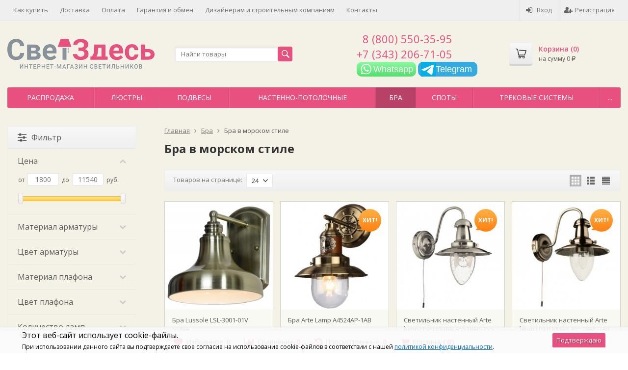

--- FILE ---
content_type: text/html; charset=utf-8
request_url: https://www.svetzdes.ru/category/morskoj-stil_z4/
body_size: 40534
content:
<!DOCTYPE html>

<html lang="ru-RU">
<head prefix="product: http://ogp.me/ns/product#">
	<meta http-equiv="Content-Type" content="text/html; charset=utf-8">
	<meta name="viewport" content="width=device-width, initial-scale=1">
	<title>Бра в морском стиле в Екатеринбурге - интернет-магазин Свет Здесь</title>
	<meta name="Keywords" content="Морской стиль, Свет Здесь">
	<meta name="Description" content="У нас можно купить бра в морском стиле в Екатеринбурге. Большой выбор, низкие цены, гарантия, доставка курьером по Екатеринбургу.">
	<link rel="shortcut icon" href="/favicon.ico">
		
	<!-- CSS -->
	<link href="/wa-content/font/ruble/arial/fontface.css?v11.4.0.1081" rel="stylesheet">
	
	<link href="//maxcdn.bootstrapcdn.com/font-awesome/latest/css/font-awesome.min.css" rel="stylesheet">
	<link href="/wa-data/public/site/themes/supreme/css/bootstrap-custom.css?v1.7.3.2" rel="stylesheet">
	<link href="/wa-data/public/site/themes/supreme/css/site.css?v1.7.3.2" rel="stylesheet">
	

			<!-- wa CSS -->
		
		<!-- /wa CSS -->
	
	<!--[if lt IE 9]>
		<script src="/wa-data/public/site/themes/supreme/js/respond.min.js?v1.7.3.2"></script>
		<script src="/wa-data/public/site/themes/supreme/js/html5shiv.min.js?v1.7.3.2"></script>
	<![endif]-->

	<script src="/wa-content/js/jquery/jquery-1.11.1.min.js?v3.6.0"></script>
	<script src="/wa-content/js/jquery/jquery-migrate-1.2.1.min.js?v3.6.0"></script>

	<link href="https://fonts.googleapis.com/css?family=Open+Sans:400,600,700&amp;subset=cyrillic" rel="stylesheet">

	
	<script src="/wa-data/public/site/themes/supreme/js/lib.min.js?v1.7.3.2"></script>

		
				
			
								
	
	

	<script>
		var vars = {"site":{"path":{}},"enable_ajax_search":"1","site_max_width":"1300","content_width":"967.50","shop":{"cart_url":"\/cart\/"}};
	</script>

	<script src="/wa-data/public/site/themes/supreme/js/supreme.js?v1.7.3.2"></script>

	
			
<link href="/wa-data/public/shop/themes/supreme/css/shop.css?v1.7.3.2" rel="stylesheet">


	<script src="/wa-data/public/shop/themes/supreme/js/filter_lib.min.js?v1.7.3.2"></script>

	
	

<script>
$(window).load(function() {
	$('.product-list img, .cart img, .side_gallery img, .side_products img, .more-images img').retina();
});
</script>

<script src="/wa-data/public/shop/themes/supreme/js/supreme.shop.js?v1.7.3.2"></script>


<script src="/wa-data/public/shop/themes/supreme/js/product.js?v1.7.3.2"></script>


	
	
				

				<script>
			$(function(){
				$.cookie('products_per_page', 24, {expires: 30, path: '/'});
				
			});
		</script>
	
	<!-- plugin hook: 'frontend_head' -->
	
	<link href="/wa-apps/shop/plugins/featurestips/css/featurestips.css?v1.5.2" rel="stylesheet">
<style>
 .featurestips_wrapper .featurestips_view .tip_view_in { 
 color: #777777 !important;
 background: #FFFFFF !important; 
 } 
 .featurestips_wrapper .featurestips_icon IMG { 
 opacity: 0.3 !important;
 } 
 .featurestips_wrapper .featurestips_icon IMG { 
 width: 14px !important;
 height: 14px !important;
 } 
 
</style>
<script>window.replainSettings = {id: "222ca168-f63b-4413-bfca-46730b1472aa"};(function(u){var s=document.createElement("script");s.type="text/javascript";s.async=true;s.src=u;var x=document.getElementsByTagName("script")[0];x.parentNode.insertBefore(s,x);})("https://widget.replain.cc/dist/client.js");</script>
	
	
			<!-- wa headJs -->
		<meta property="og:type" content="article">
<meta property="og:url" content="https://www.svetzdes.ru/category/morskoj-stil_z4/">
<meta property="og:title" content="Бра в морском стиле в Екатеринбурге - интернет-магазин Свет Здесь">
<meta property="og:description" content="У нас можно купить бра в морском стиле в Екатеринбурге. Большой выбор, низкие цены, гарантия, доставка курьером по Екатеринбургу.">
<meta name="yandex-verification" content="0b477ef4b2b65479" />
<meta name="yandex-verification" content="afb2998030e1c4f8" />
		<!-- / wa headJs -->
				<!-- wa JS -->
		
		<!-- / wa JS -->
	
	
						
	
		
	
	
	
	
	
	
			<style>
		.site_max_width .container-fluid {
			max-width: 1330px;
		}

		#homeslider_photos.stacked .item-in{
			width: 967.50px;
		}

		#homeslider_photos.fw .item-in,
		#homeslider_photos.not_fw .item-in {
			width: 1300px;
		}

		.bg_tex .site_wrap,
		.bg_img .site_wrap {
			max-width: 1380px;
		}
		</style>
	
					 <style> /* theme_version */ .btn-primary, button.wa-button, input.wa-button, .storequickorder-button, #storequickorder .submit-button, .wa-login-form-wrapper input[type=submit], .wa-forgotpassword-form-wrapper input[type=submit], .wa-signup-form-wrapper input[type=submit], .wa-product-edit-dialog .wa-dialog-footer .wa-actions .wa-button { background-color: #e7507f; background-image: linear-gradient(to bottom, #e7507f 0%, #e7507f 100%); background-repeat: repeat-x; color: #fff; } .btn-primary:hover, .btn-primary:focus, button.wa-button:hover, button.wa-button:focus, input.wa-button:hover, input.wa-button:focus, .storequickorder-button:hover, .storequickorder-button:focus, #storequickorder .submit-button:hover, #storequickorder .submit-button:focus, .wa-login-form-wrapper input[type=submit]:hover, .wa-login-form-wrapper input[type=submit]:focus, .wa-forgotpassword-form-wrapper input[type=submit]:hover, .wa-forgotpassword-form-wrapper input[type=submit]:focus, .wa-signup-form-wrapper input[type=submit]:hover, .wa-signup-form-wrapper input[type=submit]:focus, .wa-product-edit-dialog .wa-dialog-footer .wa-actions .wa-button:hover, .wa-product-edit-dialog .wa-dialog-footer .wa-actions .wa-button:focus { background-color: #edb008; background-image: linear-gradient(to bottom, #edb008 0%, #edb008 100%); background-repeat: repeat-x; } .btn-secondary { background-color: #70716f; background-image: linear-gradient(to bottom, #7d7e7c 0%, #636462 100%); background-repeat: repeat-x; color: #fff; } .btn-secondary:hover, .btn-secondary:focus { background-color: #636462; background-image: linear-gradient(to bottom, #70716f 0%, #575756 100%); background-repeat: repeat-x; } .btn-success { background-color: #5cb85c; background-image: linear-gradient(to bottom, #6ec06e 0%, #4cae4c 100%); background-repeat: repeat-x; } .btn-success:hover, .btn-success:focus { background-color: #4cae4c; background-image: linear-gradient(to bottom, #5cb85c 0%, #449d44 100%); background-repeat: repeat-x; } .btn-info { background-color: #5bc0de; background-image: linear-gradient(to bottom, #70c8e2 0%, #46b8da 100%); background-repeat: repeat-x; } .btn-info:hover, .btn-info:focus { background-color: #46b8da; background-image: linear-gradient(to bottom, #5bc0de 0%, #31b0d5 100%); background-repeat: repeat-x; } .btn-warning { background-color: #f0ad4e; background-image: linear-gradient(to bottom, #f2b866 0%, #eea236 100%); background-repeat: repeat-x; } .btn-warning:hover, .btn-warning:focus { background-color: #eea236; background-image: linear-gradient(to bottom, #f0ad4e 0%, #ec971f 100%); background-repeat: repeat-x; } .btn-danger { background-color: #d9534f; background-image: linear-gradient(to bottom, #de6764 0%, #d43f3a 100%); background-repeat: repeat-x; } .btn-danger:hover, .btn-danger:focus { background-color: #d43f3a; background-image: linear-gradient(to bottom, #d9534f 0%, #c9302c 100%); background-repeat: repeat-x; } .btn.disabled, .btn:disabled, .btn[disabled], .storequickorder-button.disabled, .storequickorder-button:disabled, .storequickorder-button[disabled] { background-color: #a2a2a2; background-image: linear-gradient(to bottom, #afafaf 0%, #959595 100%); background-repeat: repeat-x; opacity: 0.4; } .btn-link, .btn-link:hover, .btn-link:focus { color: #e7507f; } .dropdown-menu > li > a:hover, .dropdown-menu > li > a:focus { background: #f5f5f5; } .dropdown-menu > .active > a, .dropdown-menu > .active > a:hover, .dropdown-menu > .active > a:focus { background-color: #e7507f; background-image: linear-gradient(to bottom, #e7507f 0%, #e7507f 100%); background-repeat: repeat-x; } .alert-success { background-color: #dff0d8; background-image: linear-gradient(to bottom, #eef7ea 0%, #d0e9c6 100%); background-repeat: repeat-x; border-color: #b2dba1; } .alert-info { background-color: #d9edf7; background-image: linear-gradient(to bottom, #eef7fb 0%, #c4e3f3 100%); background-repeat: repeat-x; border-color: #9acfea; } .alert-warning { background-color: #fcf8e3; background-image: linear-gradient(to bottom, #fefefa 0%, #faf2cc 100%); background-repeat: repeat-x; border-color: #f5e79e; } .alert-danger { background-color: #f2dede; background-image: linear-gradient(to bottom, #f9f0f0 0%, #ebcccc 100%); background-repeat: repeat-x; border-color: #dca7a7; } .progress { background-color: #f5f5f5; background-image: linear-gradient(to bottom, white 0%, #e8e8e8 100%); background-repeat: repeat-x; } .progress-bar { background-color: #e7507f; background-image: linear-gradient(to bottom, #e7507f 0%, #e7507f 100%); background-repeat: repeat-x; } .progress-bar-success { background-color: #5cb85c; background-image: linear-gradient(to bottom, #6ec06e 0%, #4cae4c 100%); background-repeat: repeat-x; } .progress-bar-info { background-color: #5bc0de; background-image: linear-gradient(to bottom, #70c8e2 0%, #46b8da 100%); background-repeat: repeat-x; } .progress-bar-warning { background-color: #f0ad4e; background-image: linear-gradient(to bottom, #f2b866 0%, #eea236 100%); background-repeat: repeat-x; } .progress-bar-danger { background-color: #d9534f; background-image: linear-gradient(to bottom, #de6764 0%, #d43f3a 100%); background-repeat: repeat-x; } .progress-bar-striped { background-image: linear-gradient(45deg, rgba(255, 255, 255, 0.15) 25%, transparent 25%, transparent 50%, rgba(255, 255, 255, 0.15) 50%, rgba(255, 255, 255, 0.15) 75%, transparent 75%, transparent); } .list-group-item.active, .list-group-item.active:hover, .list-group-item.active:focus { background-color: #e7507f; background-image: linear-gradient(to bottom, #e7507f 0%, #e7507f 100%); background-repeat: repeat-x; border-color: #e7507f; } .panel-default > .panel-heading { background-color: #f5f5f5; background-image: linear-gradient(to bottom, white 0%, #e8e8e8 100%); background-repeat: repeat-x; } .panel-success > .panel-heading { background-color: #dff0d8; background-image: linear-gradient(to bottom, #eef7ea 0%, #d0e9c6 100%); background-repeat: repeat-x; } .panel-info > .panel-heading { background-color: #d9edf7; background-image: linear-gradient(to bottom, #eef7fb 0%, #c4e3f3 100%); background-repeat: repeat-x; } .panel-warning > .panel-heading { background-color: #fcf8e3; background-image: linear-gradient(to bottom, #fefefa 0%, #faf2cc 100%); background-repeat: repeat-x; } .panel-danger > .panel-heading { background-color: #f2dede; background-image: linear-gradient(to bottom, #f9f0f0 0%, #ebcccc 100%); background-repeat: repeat-x; } .panel-primary { border-color: #e7507f; } .panel-primary > .panel-heading { background-color: #e7507f; background-image: linear-gradient(to bottom, #e7507f 0%, #e7507f 100%); background-repeat: repeat-x; border-color: #e7507f; } .well { background-color: #f5f5f5; background-image: linear-gradient(to bottom, white 0%, #e8e8e8 100%); background-repeat: repeat-x; } .pagination li a, .pagination li span { color: #e7507f; } .pagination > .active > a, .pagination > .active > a:hover, .pagination > .active > a:focus, .pagination > .active > span, .pagination > .active > span:hover, .pagination > .active > span:focus, .pagination > .selected > a, .pagination > .selected > a:hover, .pagination > .selected > a:focus, .pagination > .selected > span, .pagination > .selected > span:hover, .pagination > .selected > span:focus { background-color: #e7507f; border-color: #e7507f; } .nav-pills > li.active > a, .nav-pills > li.active > a:hover, .nav-pills > li.active > a:focus { background: #e7507f; } .footer1 .title, .f_madein a, .bottom_text .page-header * { color: #e7507f !important; } .h_contacts .phone, .h_cart .in .cart_summary, .side_news a:hover, #fixed_toolbar ul li a .count, .side_products .item:hover .name, .side_brands a:hover { color: #e7507f !important; } .fa { color: #e7507f; } a, .wa-link { color: #e7507f; } a:hover, a:focus, .wa-link:hover, .wa-link:focus { color: #e7507f; } body .wa-link { color: #e7507f; } body .wa-link:hover, body .wa-link:focus { color: #e7507f; } .cb .slider .slick-dots li.slick-active button:after { background: #e7507f; } @media all and (min-width: 768px) { .menu_collapsible li > .link > a:hover, .sub_all_levels li > .link > a:hover { color: #e7507f !important; } .side_menu_wrap .menu_dropdown > li:hover > .link > a, .sub_dropdown.sub_one_level li:hover > .link > a { color: #e7507f !important; } } @media all and (min-width: 768px) { .menubar .menu > li > .submenu .col > ul > li a:hover { color: #e7507f !important; } } .h_menu1 .menu > li.active > .link a { color: #e7507f; } .h_menu2.menu_color { background-color: #e7507f; background-image: linear-gradient(to bottom, #e7507f 0%, #e7507f 100%); background-repeat: repeat-x; } .h_menu2.menu_color .menu_header { background-color: #e7507f; background-image: linear-gradient(to bottom, #e7507f 0%, #e7507f 100%); background-repeat: repeat-x; } .h_menu2.menu_color .menu_toggle, .h_menu2.menu_color .menu > li > .link a { color: #fff; } @media all and (max-width: 767px) { .h_menu2.menu_color .menu li, .h_menu2.menu_color .menu a { color: #fff; } } .h_menu2.menu_dark { background-color: #5b5b5b; background-image: linear-gradient(to bottom, #686868 0%, #4e4e4e 100%); background-repeat: repeat-x; } .h_menu2.menu_dark .menu_header { background-color: #5b5b5b; background-image: linear-gradient(to bottom, #686868 0%, #4e4e4e 100%); background-repeat: repeat-x; } #topnav .menu > li > a:hover { color: #e7507f; } #fixed_toolbar ul li a:after { background: #e7507f; } #fixed_toolbar ul li.added a { background: #e7507f; } .side_menu_wrap .menu_dropdown > li:hover > .link > a { color: #e7507f; } .side_menu_wrap .menu_dropdown > li.active > .link > a:before { background: #e7507f; } .side_tags a:hover { color: #e7507f; } .home_services .item_icon svg { fill: #e7507f; } .product_page .add2cart .price { color: #e7507f; } .product_page .more-images .image.selected a { border-color: #e7507f; } .product_page .inline-select a.selected { border-color: #e7507f; box-shadow: 0 0 0 1px #e7507f; } .s-checkout-order-page .wa-order-cart-wrapper .wa-cart-details .wa-affiliate-section .wa-button.gray, .wa-order-form-wrapper .wa-step-confirm-section .wa-section-body .wa-submit-button, .wa-order-dialog .wa-dialog-body .wa-dialog-footer .wa-button.blue { background-color: #e7507f; background-image: linear-gradient(to bottom, #e7507f 0%, #e7507f 100%); background-repeat: repeat-x; } .s-checkout-order-page .wa-order-cart-wrapper .wa-cart-details .wa-affiliate-section .wa-button.gray:hover, .s-checkout-order-page .wa-order-cart-wrapper .wa-cart-details .wa-affiliate-section .wa-button.gray:focus, .wa-order-form-wrapper .wa-step-confirm-section .wa-section-body .wa-submit-button:hover, .wa-order-form-wrapper .wa-step-confirm-section .wa-section-body .wa-submit-button:focus, .wa-order-dialog .wa-dialog-body .wa-dialog-footer .wa-button.blue:hover, .wa-order-dialog .wa-dialog-body .wa-dialog-footer .wa-button.blue:focus { background-color: #edb008; background-image: linear-gradient(to bottom, #edb008 0%, #edb008 100%); background-repeat: repeat-x; } .wa-order-dialog .wa-dialog-body .wa-dialog-footer .wa-button.gray { background-color: #70716f; background-image: linear-gradient(to bottom, #7d7e7c 0%, #636462 100%); background-repeat: repeat-x; color: #fff; } .wa-order-dialog .wa-dialog-body .wa-dialog-footer .wa-button.gray:hover, .wa-order-dialog .wa-dialog-body .wa-dialog-footer .wa-button.gray:focus { background-color: #636462; background-image: linear-gradient(to bottom, #70716f 0%, #575756 100%); background-repeat: repeat-x; } </style> 
	
			
					</head>
<body class=" theme-red1 theme_not_flat site_max_width mob_fixed_panel_pos-top bg_tex"  style="background-color:#ffffff; background-image: url('/wa-data/public/site/themes/supreme/img/themesettings/bg_tex/bedge_grunge.png');">



<div class="remodal-bg">
		<div class="fixed_toolbar-placeholder"></div>
	<div id="fixed_toolbar">
		<div class="container-fluid">
			<ul class="no-marker">
				<li id="ft_favorites">
					   
					<a href="/search/?get=favorites" rel="nofollow">
						<i class="fa fa-heart fa-lg"></i>
						<span class="item_title hidden-xs">Избранное</span>
						<span class="count">0</span>
					</a>
				</li>

				<li id="ft_compare">
																										<a href="/compare/" rel="nofollow">
						<i class="fa fa-bar-chart fa-lg"></i>
						<span class="item_title hidden-xs">Сравнение</span>
						<span class="count">0</span>
					</a>
				</li>

				<li id="ft_viewed">
					   					<a href="/search/?get=viewed" rel="nofollow">
						<i class="fa fa-history fa-lg"></i>
						<span class="item_title hidden-xs">Просмотренные</span>
						<span class="count">0</span>
					</a>
				</li>

				<li id="ft_cart" class="cart cart-bottom">
										
																						
					<a href="/order/" class="empty" rel="nofollow">
						<i class="fa fa-shopping-cart fa-lg"></i>
						<span class="item_title hidden-xs">Корзина</span>
						<span class="cart_count cart-count count">0</span>
						<span class="cart_total cart-total hidden-xs">0 <span class="ruble">₽</span></span>
					</a>
				</li>
			</ul>
		</div>
	</div>

<div class="site_wrap">

	<div id="topnav" class="has_site_menu">
	<div class="container-fluid">
		<nav class="topnav-in">
							<div class="auth_menu">
					<ul class="menu">

						
						
						
																				<li class="h_login"><a href="/login/" rel="nofollow"><i class="fa fa-sign-in"></i>Вход</a></li>
							<li class="h_reg"><a href="/signup/" rel="nofollow"><i class="fa fa-user-plus"></i>Регистрация</a></li>
																		</ul>
				</div>
			
							<div class="site_menu">
					<ul class="menu hidden-xs">
						
																																																																																																																																																												
																																																										<li ><a href="/how_to_buy/">Как купить</a></li>
																																																																			<li ><a href="/delivery/">Доставка</a></li>
																																																																			<li ><a href="/payment/">Оплата</a></li>
																																																																			<li ><a href="/garanty/">Гарантия и обмен</a></li>
																																																																			<li ><a href="/service/">Дизайнерам и строительным компаниям</a></li>
																																																																			<li ><a href="/contacts/">Контакты</a></li>
																																															
						
						<li class="menu-more hassub hidden">
							<a href="#">Ещё <i class="fa fa-angle-down"></i></a>
							<ul class="submenu dropdown-menu"></ul>
						</li>
					</ul>
				</div>
			
							<div class="h_search visible-sm-block visible-xs-block">
					<!-- product search -->
					<form method="get" action="/search/" class="search">
						<input class="search-field" autocomplete="off" type="search" name="query"  placeholder="Найти товары">
						<button class="btn btn-primary" type="submit"><i></i></button>
					</form>
				</div>
					</nav>
		<div class="clear-both"></div>
	</div>
</div>
<!-- / #topnav -->

	<header id="header" class="container-fluid">
	<div class="row">
		<div class="col col-md-3 col-sm-4 col-xs-6 h_logo">
			<a href="/">
									<img src="/wa-data/public/site/themes/supreme/img/logo.png?v1613022142" alt="Свет Здесь">
							</a>
		</div>

					<div class="col col-md-3 col-xs-6 h_search hidden-xs hidden-sm">
				<form method="get" action="/search/" class="search">
					<input class="search-field" id="search" autocomplete="off" type="search" name="query"  placeholder="Найти товары">
					<button class="btn btn-primary" type="submit"><i></i></button>
				</form>

							</div>

							<div class="col col-md-3 col-sm-4 col-xs-6 h_contacts">
					<div class="in">
					    <div class="phone" style="padding-left:.55em;">8 (800) 550-35-95</div>
													<div class="phone">+7 (343) 206-71-05</div>
												<a href='https://api.whatsapp.com/send?text=Добрый день, могу я уточнить на счёт  https://www.svetzdes.ru/category/morskoj-stil_z4/&amp;phone=+79505437889' target='_blank'
                   style='
                    display: inline-block;
                    position: relative;
                    width: 121px;
                    height: 30px;
                    background: linear-gradient(#8DF8A1, #52E06C);
                    border-radius: 10px;
                    color: white;'>
                        <img style='width: 30px; height: 30px; margin-left: 4px;'; src='/wa-apps/shop/plugins/buttonwhatsapp/img/wb.png'>
                        <span style='
                        position: absolute;
                        top: 8%;
                        font-size: 1.3em;
                        font-family: sans-serif;
                        '>Whatsapp</span>
                </a>
						
						<a href="tg://resolve?domain=svetzdes" style="display: inline-block; position: relative; width: 121px; height: 30px; background: #34aadf; border-radius: 10px; color: white;">
                        <img style="width: 30px; height: 30px; margin-left: 6px;" ;="" src="/wa-apps/shop/plugins/buttonwhatsapp/img/tg.jpg">
                        <span style="
                        position: absolute;
                        top: 8%;
                        font-size: 1.3em;
                        font-family: sans-serif;
                        ">Telegram</span>
                </a>

						<!--														<div class="s-schedule-wrapper" id="js-header-schedule-wrapper">
								<div class="s-visible">
									<div class="s-label-wrapper js-show-schedule" title="Часы работы">
										<i class="fa fa-clock-o" aria-hidden="true"></i>
										<span>Часы работы</span>
										<i class="fa arrow-toggle"></i>
									</div>
								</div>
								<div class="s-hidden bottom right">
									<div class="s-days-wrapper">
																					<div class="s-day-wrapper">
												<div class="s-date">Понедельник</div>
												<div class="s-value">
																											<div class="s-time">10:00 &mdash; 20:00</div>
																									</div>
											</div>
																					<div class="s-day-wrapper">
												<div class="s-date">Вторник</div>
												<div class="s-value">
																											<div class="s-time">10:00 &mdash; 20:00</div>
																									</div>
											</div>
																					<div class="s-day-wrapper">
												<div class="s-date">Среда</div>
												<div class="s-value">
																											<div class="s-time">10:00 &mdash; 20:00</div>
																									</div>
											</div>
																					<div class="s-day-wrapper">
												<div class="s-date">Четверг</div>
												<div class="s-value">
																											<div class="s-time">10:00 &mdash; 20:00</div>
																									</div>
											</div>
																					<div class="s-day-wrapper">
												<div class="s-date">Пятница</div>
												<div class="s-value">
																											<div class="s-time">10:00 &mdash; 20:00</div>
																									</div>
											</div>
																					<div class="s-day-wrapper">
												<div class="s-date">Суббота</div>
												<div class="s-value">
																											<div class="s-time">10:00 &mdash; 20:00</div>
																									</div>
											</div>
																					<div class="s-day-wrapper">
												<div class="s-date">Воскресенье</div>
												<div class="s-value">
																											<div class="s-text">выходной</div>
																									</div>
											</div>
																			</div>
									<i class="s-close-icon js-close-schedule" title="Закрыть">&times;</i>
								</div>
							</div>
						 -->
					</div>
				</div>
			
			<div class="col col-md-3 col-sm-4 h_cart hidden-xs">
				<div class="in">
										
																						
					<a href="/order/" id="cart" class=" empty" rel="nofollow">
						<i class="icon"></i>
						<div class="cart_summary">
							Корзина (<span class="cart_count cart-count">0</span>)
						</div>
						<div class="cart_total_wrap">на сумму <span class="cart_total cart-total">0 <span class="ruble">₽</span></span></div>
					</a>
				</div>
			</div>
			</div>
</header>

	<div class="container-fluid menubars">
							
	
	
		<div class="menubar h_menu1 visible-xs-block">
		<div class="menu_header clearfix">
			<span class="menu_toggle"><i class="fa fa-bars"></i>Меню</span>
		</div>
		<div class="menu_wrapper">
			<ul class="menu menu_dropdown"><li class=""><div class="link"><a data-icon-id="7" href="/how_to_buy/" title="Как купить">Как купить</a></div></li><li class=""><div class="link"><a data-icon-id="4" href="/delivery/" title="Доставка">Доставка</a></div></li><li class=""><div class="link"><a data-icon-id="5" href="/payment/" title="Оплата">Оплата</a></div></li><li class=""><div class="link"><a data-icon-id="6" href="/garanty/" title="Гарантия и обмен">Гарантия и обмен</a></div></li><li class=""><div class="link"><a data-icon-id="8" href="/service/" title="Дизайнерам и строительным компаниям">Дизайнерам и строительным компаниям</a></div></li><li class=""><div class="link"><a data-icon-id="9" href="/contacts/" title="Контакты">Контакты</a></div></li></ul>
		</div>
	</div>
	
					
										<div class="menubar h_menu2 menu_color">
			<div class="menu_header visible-xs-block clearfix">
				<span class="menu_toggle"><i class="fa fa-bars"></i>Каталог</span>
			</div>

			
			
			<div class="menu_wrapper hidden-xs clearfix">
				<ul class="menu menu_dropdown"><li class=""><div class="link"><a data-icon-id="696" href="/category/akcii-skidki-rasprodazha/" title="Распродажа">Распродажа</a></div></li><li class=" hassub"><div class="link"><span class="sub_toggle"><i class="fa fa-plus"></i><i class="fa fa-minus"></i></span><a data-icon-id="586" href="/category/ljustry/" title="Люстры">Люстры</a></div><div class="submenu sub_dropdown sub_all_levels"><div class="col "><ul class="level2"><li class=""><div class="link"><span class="sub_toggle"><i class="fa fa-plus"></i><i class="fa fa-minus"></i></span><a data-icon-id="861" href="/category/art-deko/" title="Арт-деко">Арт-деко</a></div><div class="submenu sub_dropdown sub_all_levels"><ul class="level3"><li class=""><div class="link"><a data-icon-id="862" href="/category/podvesnye_hc/" title="Подвесные">Подвесные</a></div></li><li class=""><div class="link"><a data-icon-id="863" href="/category/potolochnye_pg/" title="Потолочные">Потолочные</a></div></li></ul></div></li><li class=""><div class="link"><span class="sub_toggle"><i class="fa fa-plus"></i><i class="fa fa-minus"></i></span><a data-icon-id="588" href="/category/modern/" title="Современные">Современные</a></div><div class="submenu sub_dropdown sub_all_levels"><ul class="level3"><li class=""><div class="link"><a data-icon-id="835" href="/category/podvesnyev-redakc/" title="Подвесные">Подвесные</a></div></li><li class=""><div class="link"><a data-icon-id="834" href="/category/potolochnyev-redakc/" title="Потолочные">Потолочные</a></div></li></ul></div></li><li class=""><div class="link"><span class="sub_toggle"><i class="fa fa-plus"></i><i class="fa fa-minus"></i></span><a data-icon-id="590" href="/category/svetodiodnye/" title="Светодиодные">Светодиодные</a></div><div class="submenu sub_dropdown sub_all_levels"><ul class="level3"><li class=""><div class="link"><a data-icon-id="837" href="/category/podvesnye-v-redakc/" title="Подвесные">Подвесные</a></div></li><li class=""><div class="link"><a data-icon-id="836" href="/category/potolochnyev-redakc_el/" title="Потолочные">Потолочные</a></div></li><li class=""><div class="link"><a data-icon-id="845" href="/category/podvesnye-kolca-i-kvadraty/" title="Подвесные кольца и квадраты">Подвесные кольца и квадраты</a></div></li></ul></div></li><li class=""><div class="link"><a data-icon-id="726" href="/category/loftindustrialnyj/" title="Лофт">Лофт</a></div></li><li class=""><div class="link"><span class="sub_toggle"><i class="fa fa-plus"></i><i class="fa fa-minus"></i></span><a data-icon-id="648" href="/category/minimalizm/" title="Минимализм">Минимализм</a></div><div class="submenu sub_dropdown sub_all_levels"><ul class="level3"><li class=""><div class="link"><a data-icon-id="838" href="/category/podvesnyev-redakc_hh/" title="Подвесные">Подвесные</a></div></li><li class=""><div class="link"><a data-icon-id="839" href="/category/potolochnyev-redakc_lo/" title="Потолочные">Потолочные</a></div></li></ul></div></li><li class=""><div class="link"><a data-icon-id="826" href="/category/haj-tekv-redakcii/" title="Хай-тек">Хай-тек</a></div></li><li class=""><div class="link"><span class="sub_toggle"><i class="fa fa-plus"></i><i class="fa fa-minus"></i></span><a data-icon-id="587" href="/category/klassicheskie/" title="Классические">Классические</a></div><div class="submenu sub_dropdown sub_all_levels"><ul class="level3"><li class=""><div class="link"><a data-icon-id="973" href="/category/podvesnye-classic/" title="Подвесные">Подвесные</a></div></li><li class=""><div class="link"><a data-icon-id="974" href="/category/potolochnye-classic/" title="Потолочные">Потолочные</a></div></li></ul></div></li><li class=""><div class="link"><span class="sub_toggle"><i class="fa fa-plus"></i><i class="fa fa-minus"></i></span><a data-icon-id="589" href="/category/hrustalnye/" title="Хрустальные">Хрустальные</a></div><div class="submenu sub_dropdown sub_all_levels"><ul class="level3"><li class=""><div class="link"><a data-icon-id="829" href="/category/klassicheskie-podvesnye/" title="Классические подвесные">Классические подвесные</a></div></li><li class=""><div class="link"><a data-icon-id="830" href="/category/klassicheskie-potolochnye/" title="Классические потолочные">Классические потолочные</a></div></li><li class=""><div class="link"><a data-icon-id="827" href="/category/hr-sovremennye-podvesnye/" title="Современные подвесные">Современные подвесные</a></div></li><li class=""><div class="link"><a data-icon-id="828" href="/category/sovremennye-potolochnye/" title="Современные потолочные">Современные потолочные</a></div></li><li class=""><div class="link"><a data-icon-id="831" href="/category/kaskadnye/" title="Каскадные">Каскадные</a></div></li><li class=""><div class="link"><a data-icon-id="764" href="/category/cheshskij-hrustal/" title="Чешский хрусталь">Чешский хрусталь</a></div></li></ul></div></li><li class=""><div class="link"><a data-icon-id="633" href="/category/abazhury/" title="С абажурами">С абажурами</a></div></li><li class=""><div class="link"><a data-icon-id="654" href="/category/kantri/" title="Кантри, прованс">Кантри, прованс</a></div></li><li class=""><div class="link"><span class="sub_toggle"><i class="fa fa-plus"></i><i class="fa fa-minus"></i></span><a data-icon-id="656" href="/category/vostochnyj-stil/" title="Восточный стиль">Восточный стиль</a></div><div class="submenu sub_dropdown sub_all_levels"><ul class="level3"><li class=""><div class="link"><a data-icon-id="815" href="/category/podvesnye-vostochnie/" title="Подвесные">Подвесные</a></div></li><li class=""><div class="link"><a data-icon-id="816" href="/category/potolochnye-vostochnie/" title="Потолочные">Потолочные</a></div></li></ul></div></li><li class=""><div class="link"><a data-icon-id="644" href="/category/kovannye/" title="Кованные">Кованные</a></div></li></ul></div><div class="col "><ul class="level2"><li class=""><div class="link"><span class="sub_toggle"><i class="fa fa-plus"></i><i class="fa fa-minus"></i></span><a data-icon-id="634" href="/category/vintazh/" title="Витражные &quot;Тиффани&quot;">Витражные &quot;Тиффани&quot;</a></div><div class="submenu sub_dropdown sub_all_levels"><ul class="level3"><li class=""><div class="link"><a data-icon-id="812" href="/category/tiffani_4p/" title="Тиффани">Тиффани</a></div></li><li class=""><div class="link"><a data-icon-id="813" href="/category/prozrachnyeodnotonnye/" title="прозрачные / однотонные">прозрачные / однотонные</a></div></li><li class=""><div class="link"><a data-icon-id="814" href="/category/mozaichnyj-vitrazh/" title="мозаичный витраж">мозаичный витраж</a></div></li></ul></div></li><li class=""><div class="link"><a data-icon-id="592" href="/category/floristika/" title="Флористика">Флористика</a></div></li><li class=""><div class="link"><a data-icon-id="761" href="/category/morskoj-stil/" title="Морской стиль">Морской стиль</a></div></li><li class=""><div class="link"><a data-icon-id="975" href="/category/detskie-lustry/" title="Детские">Детские</a></div></li><li class=""><div class="link"><a data-icon-id="703" href="/category/povorotnye_x1/" title="Поворотные">Поворотные</a></div></li><li class=""><div class="link"><a data-icon-id="1047" href="/category/lyustry-ventilyatory/" title="Люстры-вентиляторы">Люстры-вентиляторы</a></div></li><li class=""><div class="link"><span class="sub_toggle"><i class="fa fa-plus"></i><i class="fa fa-minus"></i></span><a data-icon-id="724" href="/category/bolshie-ljustry/" title="Большие">Большие</a></div><div class="submenu sub_dropdown sub_all_levels"><ul class="level3"><li class=""><div class="link"><a data-icon-id="824" href="/category/klassicheskie_rq/" title="Классические">Классические</a></div></li><li class=""><div class="link"><a data-icon-id="823" href="/category/sovremennye_9m/" title="Современные">Современные</a></div></li><li class=""><div class="link"><a data-icon-id="825" href="/category/dlinnye-kaskadnye-dlja-vtorogo-sveta/" title="Длинные каскадные">Длинные каскадные</a></div></li></ul></div></li><li class=""><div class="link"><a data-icon-id="684" href="/category/ljustry-s-pultom-upravlenija/" title="С пультом управления">С пультом управления</a></div></li><li class=""><div class="link"><a data-icon-id="617" href="/category/svetilniki-premium-klassa/" title="Премиум класс">Премиум класс</a></div></li><li class=""><div class="link"><a data-icon-id="821" href="/category/modernsovremennye-ekonom/" title="Современные дешевые">Современные дешевые</a></div></li><li class=""><div class="link"><a data-icon-id="820" href="/category/klassicheskie-ekonom/" title="Классические дешевые">Классические дешевые</a></div></li></ul></div></div></li><li class=" hassub"><div class="link"><span class="sub_toggle"><i class="fa fa-plus"></i><i class="fa fa-minus"></i></span><a data-icon-id="632" href="/category/podvesy/" title="Подвесы">Подвесы</a></div><div class="submenu sub_dropdown sub_all_levels"><div class="col "><ul class="level2"><li class=""><div class="link"><a data-icon-id="716" href="/category/odinochnye_km/" title="Одиночные">Одиночные</a></div></li><li class=""><div class="link"><a data-icon-id="717" href="/category/dvojnye_5j/" title="Двойные">Двойные</a></div></li><li class=""><div class="link"><a data-icon-id="718" href="/category/dvojnye_eu/" title="Тройные">Тройные</a></div></li><li class=""><div class="link"><a data-icon-id="719" href="/category/bolshe-3-h/" title="Больше 3-х">Больше 3-х</a></div></li><li class=""><div class="link"><a data-icon-id="720" href="/category/na-planke/" title="На планке">На планке</a></div></li><li class=""><div class="link"><a data-icon-id="721" href="/category/na-kruge/" title="На круге">На круге</a></div></li></ul></div><div class="col "><ul class="level2"><li class=""><div class="link"><a data-icon-id="732" href="/category/linejnye/" title="Линейные">Линейные</a></div></li><li class=""><div class="link"><a data-icon-id="722" href="/category/ljustry-na-podvese/" title="Люстры на подвесе">Люстры на подвесе</a></div></li><li class=""><div class="link"><a data-icon-id="731" href="/category/podvesy-shary/" title="Подвесы &quot;Шары&quot;">Подвесы &quot;Шары&quot;</a></div></li><li class=""><div class="link"><a data-icon-id="977" href="/category/detskie-podvesy/" title="Детские">Детские</a></div></li><li class=""><div class="link"><a data-icon-id="754" href="/category/dlja-biljardnoj/" title="Для Бильярдной">Для Бильярдной</a></div></li></ul></div></div></li><li class=" hassub"><div class="link"><span class="sub_toggle"><i class="fa fa-plus"></i><i class="fa fa-minus"></i></span><a data-icon-id="595" href="/category/nastenno-potolochnye-svetilniki/" title="Настенно-потолочные">Настенно-потолочные</a></div><div class="submenu sub_dropdown sub_all_levels"><div class="col "><ul class="level2"><li class=""><div class="link"><a data-icon-id="796" href="/category/kruglye-sovremennye/" title="Круглые современные">Круглые современные</a></div></li><li class=""><div class="link"><a data-icon-id="797" href="/category/kruglye-svetodiodnye/" title="Круглые светодиодные">Круглые светодиодные</a></div></li><li class=""><div class="link"><a data-icon-id="795" href="/category/kruglye-klassicheskie/" title="Круглые классические">Круглые классические</a></div></li><li class=""><div class="link"><a data-icon-id="798" href="/category/kvadratnyeprjamougolnye/" title="Квадратные/прямоугольные">Квадратные/прямоугольные</a></div></li><li class=""><div class="link"><a data-icon-id="801" href="/category/s-derevom/" title="С деревом">С деревом</a></div></li></ul></div><div class="col "><ul class="level2"><li class=""><div class="link"><a data-icon-id="799" href="/category/linejnyedlinnye/" title="Линейные/длинные">Линейные/длинные</a></div></li><li class=""><div class="link"><a data-icon-id="802" href="/category/detskie_tz/" title="Детские">Детские</a></div></li><li class=""><div class="link"><a data-icon-id="877" href="/category/vlagozashishennye_yb/" title="Влагозащищенные">Влагозащищенные</a></div></li><li class=""><div class="link"><a data-icon-id="901" href="/category/mebelnye/" title="Мебельные">Мебельные</a></div></li></ul></div></div></li><li class="active hassub"><div class="link"><span class="sub_toggle"><i class="fa fa-plus"></i><i class="fa fa-minus"></i></span><a data-icon-id="570" href="/category/bra/" title="Бра">Бра</a></div><div class="submenu sub_dropdown sub_all_levels"><div class="col "><ul class="level2"><li class=""><div class="link"><a data-icon-id="1028" href="/category/otrazhennyy-svet/" title="Отраженный свет">Отраженный свет</a></div></li><li class=""><div class="link"><a data-icon-id="864" href="/category/art-deko_77/" title="Арт-деко">Арт-деко</a></div></li><li class=""><div class="link"><a data-icon-id="640" href="/category/modern_cm/" title="Модерн">Модерн</a></div></li><li class=""><div class="link"><a data-icon-id="641" href="/category/klasicheskie/" title="Классические">Классические</a></div></li><li class=""><div class="link"><a data-icon-id="638" href="/category/hrustalnye_hv/" title="Хрустальные">Хрустальные</a></div></li><li class=""><div class="link"><a data-icon-id="636" href="/category/abazhury-iz-tkani/" title="Абажуры из ткани">Абажуры из ткани</a></div></li><li class=""><div class="link"><a data-icon-id="727" href="/category/loft-vintazh/" title="Лофт, винтаж">Лофт, винтаж</a></div></li><li class=""><div class="link"><a data-icon-id="649" href="/category/minimalizm_13/" title="Минимализм">Минимализм</a></div></li><li class=""><div class="link"><a data-icon-id="969" href="/category/khaytek/" title="Хайтек">Хайтек</a></div></li><li class=""><div class="link"><a data-icon-id="643" href="/category/svetodiodnye_xm/" title="Светодиодные">Светодиодные</a></div></li><li class=""><div class="link"><a data-icon-id="655" href="/category/kantrirustikaprovansshebbi-shik/" title="Кантри, прованс">Кантри, прованс</a></div></li><li class=""><div class="link"><a data-icon-id="657" href="/category/vostochnyj-stil_ru/" title="Восточный стиль">Восточный стиль</a></div></li></ul></div><div class="col "><ul class="level2"><li class=""><div class="link"><a data-icon-id="645" href="/category/kovannye_ql/" title="Кованные">Кованные</a></div></li><li class=""><div class="link"><a data-icon-id="639" href="/category/vitrazhtiffani/" title="Витраж,&quot;Тиффани&quot;">Витраж,&quot;Тиффани&quot;</a></div></li><li class=""><div class="link"><a data-icon-id="642" href="/category/floristika_k1/" title="Флористика">Флористика</a></div></li><li class="active"><div class="link"><a data-icon-id="762" href="/category/morskoj-stil_z4/" title="Морской стиль">Морской стиль</a></div></li><li class=""><div class="link"><a data-icon-id="976" href="/category/detskie-bra/" title="Детские">Детские</a></div></li><li class=""><div class="link"><a data-icon-id="822" href="/category/gipsovye-pod-pokrasku/" title="Гипсовые под покраску">Гипсовые под покраску</a></div></li><li class=""><div class="link"><a data-icon-id="646" href="/category/podsvetka/" title="Подсветка">Подсветка</a></div></li><li class=""><div class="link"><a data-icon-id="1029" href="/category/proektsionnyy-svet/" title="Проекционный свет">Проекционный свет</a></div></li><li class=""><div class="link"><a data-icon-id="650" href="/category/bra-premium-klassa/" title="Бра Премиум класса">Бра Премиум класса</a></div></li><li class=""><div class="link"><a data-icon-id="1016" href="/category/gibkie_bra/" title="Гибкие">Гибкие</a></div></li><li class=""><div class="link"><a data-icon-id="1017" href="/category/na-kronshteyne/" title="На кронштейне">На кронштейне</a></div></li></ul></div></div></li><li class=" hassub"><div class="link"><span class="sub_toggle"><i class="fa fa-plus"></i><i class="fa fa-minus"></i></span><a data-icon-id="580" href="/category/spoty/" title="Споты">Споты</a></div><div class="submenu sub_dropdown sub_all_levels"><div class="col "><ul class="level2"><li class=""><div class="link"><a data-icon-id="697" href="/category/odinochnye/" title="Одиночные">Одиночные</a></div></li><li class=""><div class="link"><a data-icon-id="698" href="/category/dvojnye/" title="Двойные">Двойные</a></div></li><li class=""><div class="link"><a data-icon-id="699" href="/category/trojnye/" title="Тройные">Тройные</a></div></li></ul></div><div class="col "><ul class="level2"><li class=""><div class="link"><a data-icon-id="700" href="/category/na-4-lampy/" title="На 4 лампы">На 4 лампы</a></div></li><li class=""><div class="link"><a data-icon-id="701" href="/category/na-5-lamp-i-bolee/" title="На 5 ламп и более">На 5 ламп и более</a></div></li><li class=""><div class="link"><a data-icon-id="978" href="/category/detskie-spoty/" title="Детские">Детские</a></div></li></ul></div></div></li><li class=" hassub"><div class="link"><span class="sub_toggle"><i class="fa fa-plus"></i><i class="fa fa-minus"></i></span><a data-icon-id="986" href="/category/trekovye-sistemy/" title="Трековые системы">Трековые системы</a></div><div class="submenu sub_dropdown sub_all_levels"><div class="col "><ul class="level2"><li class=""><div class="link"><span class="sub_toggle"><i class="fa fa-plus"></i><i class="fa fa-minus"></i></span><a data-icon-id="1036" href="/category/tekstilnye-podvesnye-sistemy-na-remne/" title="Текстильные подвесные системы(на ремне)">Текстильные подвесные системы(на ремне)</a></div><div class="submenu sub_dropdown sub_all_levels"><ul class="level3"><li class=""><div class="link"><a data-icon-id="1037" href="/category/svetilniki-dlya-sistemy-na-remnyakh/" title="Светильники для системы на ремнях">Светильники для системы на ремнях</a></div></li><li class=""><div class="link"><a data-icon-id="1039" href="/category/remni/" title="Ремни">Ремни</a></div></li><li class=""><div class="link"><a data-icon-id="1038" href="/category/komlektuyushchie-dlya-sistemy-na-remnyakh/" title="Комлектующие для системы на ремнях">Комлектующие для системы на ремнях</a></div></li></ul></div></li><li class=""><div class="link"><span class="sub_toggle"><i class="fa fa-plus"></i><i class="fa fa-minus"></i></span><a data-icon-id="987" href="/category/standartnyy-shinoprovod/" title="Стандартный шинопровод">Стандартный шинопровод</a></div><div class="submenu sub_dropdown sub_all_levels"><ul class="level3"><li class=""><div class="link"><a data-icon-id="1006" href="/category/trekovye-sistemy-dlya-natyazhnykh-potolkov/" title="Трековые системы для натяжных потолков">Трековые системы для натяжных потолков</a></div></li><li class=""><div class="link"><a data-icon-id="988" href="/category/odnofaznye treck-sistemy/" title="Однофазные трек-системы">Однофазные трек-системы</a></div></li><li class=""><div class="link"><a data-icon-id="992" href="/category/trekhfaznaye treck-sistemy/" title="Трехфазные трек-системы">Трехфазные трек-системы</a></div></li></ul></div></li></ul></div><div class="col "><ul class="level2"><li class=""><div class="link"><span class="sub_toggle"><i class="fa fa-plus"></i><i class="fa fa-minus"></i></span><a data-icon-id="996" href="/category/magnitnyе sistemy/" title="Магнитные системы">Магнитные системы</a></div><div class="submenu sub_dropdown sub_all_levels"><ul class="level3"><li class=""><div class="link"><a data-icon-id="997" href="/category/svetilniki dlay magnitnogo trecka/" title="Светильники для магнитного трека">Светильники для магнитного трека</a></div></li><li class=""><div class="link"><a data-icon-id="998" href="/category/shinoprovod magnitnyy/" title="Шинопровод магнитный">Шинопровод магнитный</a></div></li><li class=""><div class="link"><a data-icon-id="999" href="/category/komplektuyushchie dlya magnitnogo trecka/" title="Комплектующие для магнитного трека">Комплектующие для магнитного трека</a></div></li></ul></div></li><li class=""><div class="link"><span class="sub_toggle"><i class="fa fa-plus"></i><i class="fa fa-minus"></i></span><a data-icon-id="1000" href="/category/gibkie treckoviye sistemiy/" title="Гибкие трековые системы">Гибкие трековые системы</a></div><div class="submenu sub_dropdown sub_all_levels"><ul class="level3"><li class=""><div class="link"><a data-icon-id="1001" href="/category/svetilnki dlya gibkogo trecka/" title="Светильники для гибкого трека">Светильники для гибкого трека</a></div></li><li class=""><div class="link"><a data-icon-id="1002" href="/category/komplektuyushchie dlya gibkogo trecka/" title="Комплектующие для гибкого трека">Комплектующие для гибкого трека</a></div></li><li class=""><div class="link"><a data-icon-id="1003" href="/category/gotovye-resheniya/" title="Готовые решения">Готовые решения</a></div></li></ul></div></li></ul></div></div></li><li class=" hassub"><div class="link"><span class="sub_toggle"><i class="fa fa-plus"></i><i class="fa fa-minus"></i></span><a data-icon-id="708" href="/category/nakladnye/" title="Акцентные накладные светильники">Акцентные накладные светильники</a></div><div class="submenu sub_dropdown sub_all_levels"><div class="col "><ul class="level2"><li class=""><div class="link"><a data-icon-id="855" href="/category/cilindricheskie/" title="Цилиндрические">Цилиндрические</a></div></li><li class=""><div class="link"><a data-icon-id="856" href="/category/prjamougolnye-kubicheskie/" title="Прямоугольные, кубические">Прямоугольные, кубические</a></div></li></ul></div><div class="col "><ul class="level2"><li class=""><div class="link"><a data-icon-id="857" href="/category/dekorativnye_1t/" title="Декоративные">Декоративные</a></div></li><li class=""><div class="link"><a data-icon-id="878" href="/category/vlagozashishennye_46/" title="Влагозащищенные">Влагозащищенные</a></div></li></ul></div></div></li><li class=" hassub"><div class="link"><span class="sub_toggle"><i class="fa fa-plus"></i><i class="fa fa-minus"></i></span><a data-icon-id="733" href="/category/podsvetki-dlja-kartin-i-zerkal/" title="Подсветки для картин и зеркал">Подсветки для картин и зеркал</a></div><div class="submenu sub_dropdown sub_all_levels"><div class="col "><ul class="level2"><li class=""><div class="link"><a data-icon-id="735" href="/category/sovremennye/" title="Современные">Современные</a></div></li><li class=""><div class="link"><a data-icon-id="736" href="/category/svetodiodnye_9i/" title="Светодиодные">Светодиодные</a></div></li></ul></div><div class="col "><ul class="level2"><li class=""><div class="link"><a data-icon-id="734" href="/category/klassicheskie_dm/" title="Классические">Классические</a></div></li></ul></div></div></li><li class=" hassub"><div class="link"><span class="sub_toggle"><i class="fa fa-plus"></i><i class="fa fa-minus"></i></span><a data-icon-id="573" href="/category/nastolnye-lampy/" title="Настольные лампы">Настольные лампы</a></div><div class="submenu sub_dropdown sub_all_levels"><div class="col "><ul class="level2"><li class=""><div class="link"><span class="sub_toggle"><i class="fa fa-plus"></i><i class="fa fa-minus"></i></span><a data-icon-id="652" href="/category/dekorativnye/" title="Декоративные">Декоративные</a></div><div class="submenu sub_dropdown sub_all_levels"><ul class="level3"><li class=""><div class="link"><a data-icon-id="1015" href="/category/sovremennyistil/" title="Современные">Современные</a></div></li><li class=""><div class="link"><a data-icon-id="1004" href="/category/klassika/" title="Классика">Классика</a></div></li><li class=""><div class="link"><a data-icon-id="1018" href="/category/nastolnie-s-abazhurom/" title="С абажуром">С абажуром</a></div></li></ul></div></li><li class=""><div class="link"><a data-icon-id="1040" href="/category/besprovodnye/" title="Беспроводные">Беспроводные</a></div></li></ul></div><div class="col "><ul class="level2"><li class=""><div class="link"><a data-icon-id="653" href="/category/ofisnye/" title="Офисные">Офисные</a></div></li><li class=""><div class="link"><a data-icon-id="979" href="/category/detskie-nastolnie/" title="Детские">Детские</a></div></li></ul></div></div></li><li class=" hassub"><div class="link"><span class="sub_toggle"><i class="fa fa-plus"></i><i class="fa fa-minus"></i></span><a data-icon-id="571" href="/category/torshery/" title="Торшеры">Торшеры</a></div><div class="submenu sub_dropdown sub_all_levels"><div class="col "><ul class="level2"><li class=""><div class="link"><a data-icon-id="782" href="/category/sovremennye_ql/" title="Современные">Современные</a></div></li><li class=""><div class="link"><a data-icon-id="785" href="/category/loft/" title="Лофт">Лофт</a></div></li><li class=""><div class="link"><a data-icon-id="784" href="/category/haj-tek-minimalizm/" title="Хай-тек, минимализм">Хай-тек, минимализм</a></div></li><li class=""><div class="link"><a data-icon-id="790" href="/category/svetodiodnye_yw/" title="Светодиодные">Светодиодные</a></div></li><li class=""><div class="link"><a data-icon-id="793" href="/category/eko-stil/" title="Эко-стиль">Эко-стиль</a></div></li><li class=""><div class="link"><a data-icon-id="783" href="/category/klassicheskie_hx/" title="Классические">Классические</a></div></li><li class=""><div class="link"><a data-icon-id="791" href="/category/s-abazhurom/" title="С абажуром">С абажуром</a></div></li><li class=""><div class="link"><a data-icon-id="868" href="/category/hrustalnye_cw/" title="Хрустальные">Хрустальные</a></div></li></ul></div><div class="col "><ul class="level2"><li class=""><div class="link"><a data-icon-id="789" href="/category/kantri-provans-shebbi-shik_tc/" title="Кантри, прованс, шебби шик">Кантри, прованс, шебби шик</a></div></li><li class=""><div class="link"><a data-icon-id="786" href="/category/floristika_f0/" title="Флористика">Флористика</a></div></li><li class=""><div class="link"><a data-icon-id="787" href="/category/tiffani/" title="Тиффани">Тиффани</a></div></li><li class=""><div class="link"><a data-icon-id="794" href="/category/detskie_2w/" title="Детские">Детские</a></div></li><li class=""><div class="link"><a data-icon-id="869" href="/category/nedorogie/" title="Недорогие">Недорогие</a></div></li><li class=""><div class="link"><a data-icon-id="866" href="/category/na-trenoge/" title="На треноге">На треноге</a></div></li><li class=""><div class="link"><a data-icon-id="792" href="/category/duga/" title="На дуге">На дуге</a></div></li><li class=""><div class="link"><a data-icon-id="867" href="/category/torsher-prozhektor/" title="Торшер-прожектор">Торшер-прожектор</a></div></li></ul></div></div></li><li class=" hassub"><div class="link"><span class="sub_toggle"><i class="fa fa-plus"></i><i class="fa fa-minus"></i></span><a data-icon-id="769" href="/category/svetilniki-iz-aljuminiego-profilja/" title="Светильники из алюминиевого профиля">Светильники из алюминиевого профиля</a></div><div class="submenu sub_dropdown sub_all_levels"><div class="col "><ul class="level2"><li class=""><div class="link"><a data-icon-id="770" href="/category/vstraivaemye_b3/" title="Встраиваемые">Встраиваемые</a></div></li><li class=""><div class="link"><a data-icon-id="772" href="/category/podvesnye_0o/" title="Подвесные">Подвесные</a></div></li></ul></div><div class="col "><ul class="level2"><li class=""><div class="link"><a data-icon-id="771" href="/category/nakladnye_ua/" title="Накладные">Накладные</a></div></li></ul></div></div></li><li class=" hassub"><div class="link"><span class="sub_toggle"><i class="fa fa-plus"></i><i class="fa fa-minus"></i></span><a data-icon-id="594" href="/category/tochechnye-svetilniki/" title="Встраиваемые точечные светильники">Встраиваемые точечные светильники</a></div><div class="submenu sub_dropdown sub_all_levels"><div class="col "><ul class="level2"><li class=""><div class="link"><a data-icon-id="669" href="/category/standartnye/" title="Стандартные">Стандартные</a></div></li><li class=""><div class="link"><a data-icon-id="671" href="/category/svetodiodnye_r9/" title="Светодиодные">Светодиодные</a></div></li><li class=""><div class="link"><a data-icon-id="865" href="/category/svetodiodnye-dimmiruemye/" title="Светодиодные диммируемые">Светодиодные диммируемые</a></div></li><li class=""><div class="link"><a data-icon-id="900" href="/category/loft_09/" title="Лофт">Лофт</a></div></li><li class=""><div class="link"><a data-icon-id="681" href="/category/kardannye/" title="Карданные (Комплекты 1*2*3*4)">Карданные (Комплекты 1*2*3*4)</a></div></li><li class=""><div class="link"><a data-icon-id="670" href="/category/vlagozashishennye/" title="Влагозащищенные">Влагозащищенные</a></div></li><li class=""><div class="link"><a data-icon-id="672" href="/category/povorotnye_b5/" title="Поворотные">Поворотные</a></div></li><li class=""><div class="link"><a data-icon-id="678" href="/category/vstraivaemye-v-stenu/" title="Встраиваемые в стену">Встраиваемые в стену</a></div></li><li class=""><div class="link"><a data-icon-id="677" href="/category/mebelnye/" title="Мебельные">Мебельные</a></div></li></ul></div><div class="col "><ul class="level2"><li class=""><div class="link"><a data-icon-id="773" href="/category/nakladnye-tochechnye/" title="Накладные точечные">Накладные точечные</a></div></li><li class=""><div class="link"><a data-icon-id="673" href="/category/hrustalnye_09/" title="Хрустальные">Хрустальные</a></div></li><li class=""><div class="link"><a data-icon-id="680" href="/category/sostarennyj-metall/" title="Состаренный, резной металл">Состаренный, резной металл</a></div></li><li class=""><div class="link"><a data-icon-id="679" href="/category/iskusstvennyj-kamen/" title="Камень, имитация камня">Камень, имитация камня</a></div></li><li class=""><div class="link"><a data-icon-id="682" href="/category/imitacija-dereva/" title="Дерево, имитация дерева">Дерево, имитация дерева</a></div></li><li class=""><div class="link"><a data-icon-id="674" href="/category/stekloopticheskoe-steklo/" title="Стекло, витраж, &quot;тиффани&quot;">Стекло, витраж, &quot;тиффани&quot;</a></div></li><li class=""><div class="link"><a data-icon-id="675" href="/category/gipsovyekeramicheskie/" title="Гипс, керамика, фарфор">Гипс, керамика, фарфор</a></div></li><li class=""><div class="link"><a data-icon-id="676" href="/category/detskie/" title="Детские">Детские</a></div></li></ul></div></div></li><li class=" hassub"><div class="link"><span class="sub_toggle"><i class="fa fa-plus"></i><i class="fa fa-minus"></i></span><a data-icon-id="597" href="/category/svetilniki-dlja-vannoj/" title="Светильники для ванной">Светильники для ванной</a></div><div class="submenu sub_dropdown sub_all_levels"><div class="col "><ul class="level2"><li class=""><div class="link"><a data-icon-id="873" href="/category/nastennye/" title="Настенные">Настенные</a></div></li><li class=""><div class="link"><a data-icon-id="872" href="/category/potolochnye_7s/" title="Потолочные">Потолочные</a></div></li></ul></div><div class="col "><ul class="level2"><li class=""><div class="link"><a data-icon-id="875" href="/category/vstraivaemye_5j/" title="Встраиваемые">Встраиваемые</a></div></li><li class=""><div class="link"><a data-icon-id="874" href="/category/podvesnye_nf/" title="Подвесные">Подвесные</a></div></li></ul></div></div></li><li class=" hassub"><div class="link"><span class="sub_toggle"><i class="fa fa-plus"></i><i class="fa fa-minus"></i></span><a data-icon-id="579" href="/category/ulichnoe-osveshenie/" title="Уличное освещение">Уличное освещение</a></div><div class="submenu sub_dropdown sub_all_levels"><div class="col "><ul class="level2"><li class=""><div class="link"><a data-icon-id="1060" href="/category/lineynaya-podsvetka/" title="Линейная подсветка">Линейная подсветка</a></div></li><li class=""><div class="link"><span class="sub_toggle"><i class="fa fa-plus"></i><i class="fa fa-minus"></i></span><a data-icon-id="658" href="/category/fonarnye-stolby/" title="Фонарные столбы и столбики">Фонарные столбы и столбики</a></div><div class="submenu sub_dropdown sub_all_levels"><ul class="level3"><li class=""><div class="link"><a data-icon-id="1054" href="/category/sovremennyy-stil/" title="Современный стиль">Современный стиль</a></div></li><li class=""><div class="link"><a data-icon-id="1053" href="/category/klassicheskiy-stil/" title="Классический стиль">Классический стиль</a></div></li></ul></div></li><li class=""><div class="link"><a data-icon-id="665" href="/category/gruntovye/" title="Грунтовые">Грунтовые</a></div></li><li class=""><div class="link"><span class="sub_toggle"><i class="fa fa-plus"></i><i class="fa fa-minus"></i></span><a data-icon-id="659" href="/category/bra_gg/" title="Настенные">Настенные</a></div><div class="submenu sub_dropdown sub_all_levels"><ul class="level3"><li class=""><div class="link"><a data-icon-id="1058" href="/category/nastennye-sovremennye/" title="Настенные современные">Настенные современные</a></div></li><li class=""><div class="link"><a data-icon-id="1059" href="/category/nastennye-klassicheskie/" title="Настенные классические">Настенные классические</a></div></li></ul></div></li><li class=""><div class="link"><a data-icon-id="661" href="/category/podvesnye/" title="Подвесные">Подвесные</a></div></li><li class=""><div class="link"><a data-icon-id="660" href="/category/potolochnye/" title="Потолочные">Потолочные</a></div></li><li class=""><div class="link"><a data-icon-id="1055" href="/category/trekovye-ulichnye-sistemy/" title="Трековые уличные системы">Трековые уличные системы</a></div></li></ul></div><div class="col "><ul class="level2"><li class=""><div class="link"><a data-icon-id="664" href="/category/prozhektory_9u/" title="Прожекторы">Прожекторы</a></div></li><li class=""><div class="link"><a data-icon-id="662" href="/category/vstraivaemye/" title="Встраиваемые">Встраиваемые</a></div></li><li class=""><div class="link"><a data-icon-id="774" href="/category/vstraivaemye-v-stenu_52/" title="Встраиваемые в стену">Встраиваемые в стену</a></div></li><li class=""><div class="link"><a data-icon-id="683" href="/category/sadovye-figury-i-svetilniki-na-solnechnoj-bataree/" title="Садовые фигуры и светильники на солнечной батарее">Садовые фигуры и светильники на солнечной батарее</a></div></li><li class=""><div class="link"><a data-icon-id="666" href="/category/dekorativnye-dlja-zimnego-sadaverandzon-otdyha/" title="Декоративные (для зимнего сада,веранд,зон отдыха)">Декоративные (для зимнего сада,веранд,зон отдыха)</a></div></li><li class=""><div class="link"><a data-icon-id="1056" href="/category/ulichnye-rozetki/" title="Уличные(садовые) розетки">Уличные(садовые) розетки</a></div></li><li class=""><div class="link"><a data-icon-id="667" href="/category/aksessuary-dlja-ulichnogo-osveshenija/" title="Аксессуары для уличного освещения">Аксессуары для уличного освещения</a></div></li></ul></div></div></li><li class=" hassub"><div class="link"><span class="sub_toggle"><i class="fa fa-plus"></i><i class="fa fa-minus"></i></span><a data-icon-id="1048" href="/category/umnyy-dom/" title="Умный дом">Умный дом</a></div><div class="submenu sub_dropdown sub_all_levels"><div class="col "><ul class="level2"><li class=""><div class="link"><a data-icon-id="1049" href="/category/komponenty-umnogo-doma/" title="Компоненты умного дома">Компоненты умного дома</a></div></li></ul></div></div></li><li class=" hassub"><div class="link"><span class="sub_toggle"><i class="fa fa-plus"></i><i class="fa fa-minus"></i></span><a data-icon-id="601" href="/category/svetodiodnoe-osveshenie/" title="Светодиодные ленты и комплектующие">Светодиодные ленты и комплектующие</a></div><div class="submenu sub_dropdown sub_all_levels"><div class="col "><ul class="level2"><li class=""><div class="link"><a data-icon-id="602" href="/category/svetodiodnaja-lenta/" title="Светодиодная лента">Светодиодная лента</a></div></li><li class=""><div class="link"><a data-icon-id="1051" href="/category/komplektuyushchie-dlya-lenty/" title="Комплектующие для ленты">Комплектующие для ленты</a></div></li><li class=""><div class="link"><a data-icon-id="968" href="/category/gibkiy-neon/" title="Гибкий неон">Гибкий неон</a></div></li></ul></div><div class="col "><ul class="level2"><li class=""><div class="link"><a data-icon-id="608" href="/category/komplektujushie-i-aksessuary/" title="Блоки питания, контроллеры, усилители">Блоки питания, контроллеры, усилители</a></div></li><li class=""><div class="link"><a data-icon-id="763" href="/category/profil-dlja-svetodiodnoj-lenty/" title="Профиль для светодиодной ленты">Профиль для светодиодной ленты</a></div></li><li class=""><div class="link"><a data-icon-id="860" href="/category/komplektujushie-dlja-profilja/" title="Комплектующие для профиля">Комплектующие для профиля</a></div></li></ul></div></div></li><li class=" hassub"><div class="link"><span class="sub_toggle"><i class="fa fa-plus"></i><i class="fa fa-minus"></i></span><a data-icon-id="609" href="/category/lampy/" title="Лампы">Лампы</a></div><div class="submenu sub_dropdown sub_all_levels"><div class="col "><ul class="level2"><li class=""><div class="link"><span class="sub_toggle"><i class="fa fa-plus"></i><i class="fa fa-minus"></i></span><a data-icon-id="685" href="/category/svetodiodnye-lampy/" title="Светодиодные лампы">Светодиодные лампы</a></div><div class="submenu sub_dropdown sub_all_levels"><ul class="level3"><li class=""><div class="link"><a data-icon-id="688" href="/category/standartnye-grushae14-e27/" title="Стандартные Е27">Стандартные Е27</a></div></li><li class=""><div class="link"><a data-icon-id="686" href="/category/svecha-e14-e27/" title="Свеча Е14, Е27">Свеча Е14, Е27</a></div></li><li class=""><div class="link"><a data-icon-id="687" href="/category/sharik-malyj-e14-e27/" title="Шарик малый Е14, Е27">Шарик малый Е14, Е27</a></div></li><li class=""><div class="link"><a data-icon-id="689" href="/category/dlja-vstraivaemyh-gu53mr16/" title="Для встраиваемых GU5.3(MR16)">Для встраиваемых GU5.3(MR16)</a></div></li><li class=""><div class="link"><a data-icon-id="690" href="/category/dlja-vstraivaemyh-gu-10/" title="Для встраиваемых GU10">Для встраиваемых GU10</a></div></li><li class=""><div class="link"><a data-icon-id="691" href="/category/kapsulnye-g4-g9/" title="Капсульные G4, G9">Капсульные G4, G9</a></div></li><li class=""><div class="link"><a data-icon-id="692" href="/category/tabletki-gx53-gx70/" title="Таблетки GX53, GX70">Таблетки GX53, GX70</a></div></li><li class=""><div class="link"><a data-icon-id="1035" href="/category/upravlyaemye-lampy-smart/" title="Управляемые лампы(SMART)">Управляемые лампы(SMART)</a></div></li><li class=""><div class="link"><a data-icon-id="741" href="/category/dimmiruemye/" title="Диммируемые">Диммируемые</a></div></li><li class=""><div class="link"><a data-icon-id="695" href="/category/dlja-svetilnikov-kardan-ar111-g53/" title="Для светильников &quot;кардан&quot; AR111, G53">Для светильников &quot;кардан&quot; AR111, G53</a></div></li><li class=""><div class="link"><a data-icon-id="811" href="/category/dlja-cokolja-e40-moshnye/" title="Для цоколя Е40 мощные">Для цоколя Е40 мощные</a></div></li><li class=""><div class="link"><a data-icon-id="694" href="/category/zerkalnye-r39-r50-r63-r80/" title="Зеркальные R39, R50, R63, R80">Зеркальные R39, R50, R63, R80</a></div></li><li class=""><div class="link"><a data-icon-id="693" href="/category/dlja-ljuminiscentnyh-svetilnikov-g13/" title="Для люминесцентных светильников G13">Для люминесцентных светильников G13</a></div></li><li class=""><div class="link"><a data-icon-id="740" href="/category/ostatkisnjato-s-proizvodstva/" title="Остатки(снято с производства)">Остатки(снято с производства)</a></div></li></ul></div></li><li class=""><div class="link"><a data-icon-id="1034" href="/category/svetodiodnye-moduli/" title="Светодиодные модули">Светодиодные модули</a></div></li><li class=""><div class="link"><a data-icon-id="728" href="/category/vintazhnyeedisonaretro/" title="Винтажные(Эдисона,&quot;Ретро&quot;)">Винтажные(Эдисона,&quot;Ретро&quot;)</a></div></li><li class=""><div class="link"><a data-icon-id="612" href="/category/energosberegajushie/" title="Энергосберегающие">Энергосберегающие</a></div></li></ul></div><div class="col "><ul class="level2"><li class=""><div class="link"><a data-icon-id="614" href="/category/ljuminescentnye/" title="Люминесцентные">Люминесцентные</a></div></li><li class=""><div class="link"><a data-icon-id="611" href="/category/galogennye/" title="Галогенные">Галогенные</a></div></li><li class=""><div class="link"><a data-icon-id="610" href="/category/klassicheskie_bh/" title="Классические">Классические</a></div></li><li class=""><div class="link"><a data-icon-id="613" href="/category/reflektornye/" title="Рефлекторные">Рефлекторные</a></div></li></ul></div></div></li><li class=" hassub"><div class="link"><span class="sub_toggle"><i class="fa fa-plus"></i><i class="fa fa-minus"></i></span><a data-icon-id="954" href="/category/rozetki-i-vyklyuchateli/" title="Розетки и выключатели">Розетки и выключатели</a></div><div class="submenu sub_dropdown sub_all_levels"><div class="col "><ul class="level2"><li class=""><div class="link"><a data-icon-id="817" href="/category/mehanizmy-rozetok-werkel/" title="Механизмы розеток">Механизмы розеток</a></div></li><li class=""><div class="link"><a data-icon-id="818" href="/category/mehanizmy-vykljuchatelej-werkel/" title="Механизмы выключателей">Механизмы выключателей</a></div></li><li class=""><div class="link"><a data-icon-id="819" href="/category/mehanizmy-kommunikacionnyh-rozetok-werkel/" title="Механизмы коммуникационных розеток">Механизмы коммуникационных розеток</a></div></li></ul></div><div class="col "><ul class="level2"><li class=""><div class="link"><a data-icon-id="1057" href="/category/ramki-voltum/" title="Рамки VOLTUM">Рамки VOLTUM</a></div></li><li class=""><div class="link"><span class="sub_toggle"><i class="fa fa-plus"></i><i class="fa fa-minus"></i></span><a data-icon-id="775" href="/category/vykljuchateli-rozetki-werkel/" title="Рамки Werkel">Рамки Werkel</a></div><div class="submenu sub_dropdown sub_all_levels"><ul class="level3"><li class=""><div class="link"><a data-icon-id="951" href="/category/metall/" title="Металл">Металл</a></div></li><li class=""><div class="link"><a data-icon-id="950" href="/category/steklo/" title="Стекло">Стекло</a></div></li><li class=""><div class="link"><a data-icon-id="952" href="/category/plastik/" title="Пластик">Пластик</a></div></li></ul></div></li><li class=""><div class="link"><span class="sub_toggle"><i class="fa fa-plus"></i><i class="fa fa-minus"></i></span><a data-icon-id="938" href="/category/nakladnye-rozetki-vyklyuchateli/" title="Накладные розетки выключатели">Накладные розетки выключатели</a></div><div class="submenu sub_dropdown sub_all_levels"><ul class="level3"><li class=""><div class="link"><a data-icon-id="940" href="/category/seriya-retro/" title="Серия Retro">Серия Retro</a></div></li><li class=""><div class="link"><a data-icon-id="939" href="/category/seriya-gallant/" title="Серия Gallant">Серия Gallant</a></div></li></ul></div></li></ul></div></div></li><li class=" hassub"><div class="link"><span class="sub_toggle"><i class="fa fa-plus"></i><i class="fa fa-minus"></i></span><a data-icon-id="618" href="/category/elektroustanovochnye-izdelija/" title="Электроустановочные изделия">Электроустановочные изделия</a></div><div class="submenu sub_dropdown sub_all_levels"><div class="col "><ul class="level2"><li class=""><div class="link"><span class="sub_toggle"><i class="fa fa-plus"></i><i class="fa fa-minus"></i></span><a data-icon-id="779" href="/category/retro-vintazh-loft-elektrika/" title="Ретро, винтаж, лофт электрика">Ретро, винтаж, лофт электрика</a></div><div class="submenu sub_dropdown sub_all_levels"><ul class="level3"><li class=""><div class="link"><a data-icon-id="780" href="/category/retro-kabel/" title="Ретро кабель">Ретро кабель</a></div></li><li class=""><div class="link"><a data-icon-id="955" href="/category/aksessuary/" title="Аксессуары">Аксессуары</a></div></li><li class=""><div class="link"><a data-icon-id="781" href="/category/patrony-vintazh-retro-loft/" title="Патроны (винтаж, ретро, лофт)">Патроны (винтаж, ретро, лофт)</a></div></li></ul></div></li><li class=""><div class="link"><a data-icon-id="627" href="/category/svetoreguljatory/" title="Светорегуляторы">Светорегуляторы</a></div></li><li class=""><div class="link"><a data-icon-id="625" href="/category/patrony/" title="Патроны">Патроны</a></div></li><li class=""><div class="link"><a data-icon-id="623" href="/category/vilki/" title="Вилки">Вилки</a></div></li></ul></div><div class="col "><ul class="level2"><li class=""><div class="link"><a data-icon-id="622" href="/category/perehodniki/" title="Переходники">Переходники</a></div></li><li class=""><div class="link"><a data-icon-id="621" href="/category/shnury/" title="Шнуры">Шнуры</a></div></li><li class=""><div class="link"><a data-icon-id="620" href="/category/udliniteli/" title="Удлинители">Удлинители</a></div></li><li class=""><div class="link"><span class="sub_toggle"><i class="fa fa-plus"></i><i class="fa fa-minus"></i></span><a data-icon-id="619" href="/category/transformatory/" title="Трансформаторы">Трансформаторы</a></div><div class="submenu sub_dropdown sub_all_levels"><ul class="level3"><li class=""><div class="link"><a data-icon-id="766" href="/category/startery/" title="стартеры">стартеры</a></div></li></ul></div></li></ul></div></div></li><li class=""><div class="link"><a data-icon-id="776" href="/category/abazhury-rasseivateli/" title="Абажуры">Абажуры</a></div></li><li class=" hassub"><div class="link"><span class="sub_toggle"><i class="fa fa-plus"></i><i class="fa fa-minus"></i></span><a data-icon-id="651" href="/category/dlja-magazinov-vystavochnyh-zalov-ofisovkafe/" title="Для магазинов, выставочных залов, офисов,кафе">Для магазинов, выставочных залов, офисов,кафе</a></div><div class="submenu sub_dropdown sub_all_levels"><div class="col "><ul class="level2"><li class=""><div class="link"><a data-icon-id="767" href="/category/podvesy-dlja-barnyh-stoek-nad-stolami/" title="Подвесы для барных стоек, над столами">Подвесы для барных стоек, над столами</a></div></li></ul></div></div></li><li class=""><div class="link"><a data-icon-id="1050" href="/category/sklad-rasprodazha/" title="Склад распродажа">Склад распродажа</a></div></li><li class=" hassub"><div class="link"><span class="sub_toggle"><i class="fa fa-plus"></i><i class="fa fa-minus"></i></span><a data-icon-id="881" href="/category/brands/" title="Бренды">Бренды</a></div><div class="submenu sub_dropdown sub_all_levels"><div class="col "><ul class="level2"><li class=""><div class="link"><a data-icon-id="1011" href="/category/arlight/" title="Arlight">Arlight</a></div></li><li class=""><div class="link"><a data-icon-id="985" href="/category/arti-lampadari/" title="Arti Lampadari">Arti Lampadari</a></div></li><li class=""><div class="link"><a data-icon-id="891" href="/category/brand-arte-lamp/" title="Arte Lamp">Arte Lamp</a></div></li><li class=""><div class="link"><a data-icon-id="897" href="/category/ambrella/" title="Ambrella">Ambrella</a></div></li><li class=""><div class="link"><a data-icon-id="920" href="/category/ambiente-by-brizzi/" title="AMBIENTE by BRIZZI">AMBIENTE by BRIZZI</a></div></li><li class=""><div class="link"><a data-icon-id="1013" href="/category/alfa/" title="ALFA">ALFA</a></div></li><li class=""><div class="link"><a data-icon-id="919" href="/category/artprom/" title="Артпром">Артпром</a></div></li><li class=""><div class="link"><a data-icon-id="912" href="/category/bogates/" title="Bogate's">Bogate's</a></div></li><li class=""><div class="link"><a data-icon-id="888" href="/category/brand-baruss/" title="Baruss">Baruss</a></div></li><li class=""><div class="link"><a data-icon-id="921" href="/category/bohemia-ivele/" title="Bohemia Ivele">Bohemia Ivele</a></div></li><li class=""><div class="link"><a data-icon-id="882" href="/category/brand-citilux/" title="Citilux">Citilux</a></div></li><li class=""><div class="link"><a data-icon-id="916" href="/category/chiaro/" title="Chiaro">Chiaro</a></div></li><li class=""><div class="link"><a data-icon-id="883" href="/category/brand-colosseo/" title="Colosseo">Colosseo</a></div></li><li class=""><div class="link"><a data-icon-id="915" href="/category/crystal-lux/" title="Crystal Lux">Crystal Lux</a></div></li><li class=""><div class="link"><a data-icon-id="966" href="/category/denkirs/" title="Denkirs">Denkirs</a></div></li><li class=""><div class="link"><a data-icon-id="981" href="/category/delight-collection/" title="DeLight Collection">DeLight Collection</a></div></li><li class=""><div class="link"><a data-icon-id="914" href="/category/divinare/" title="DIVINARE">DIVINARE</a></div></li><li class=""><div class="link"><a data-icon-id="913" href="/category/donolux/" title="Donolux">Donolux</a></div></li><li class=""><div class="link"><a data-icon-id="1025" href="/category/dekorator/" title="Декоратор">Декоратор</a></div></li><li class=""><div class="link"><a data-icon-id="886" href="/category/brand-eglo/" title="Eglo">Eglo</a></div></li><li class=""><div class="link"><a data-icon-id="890" href="/category/brand-elektrostandard/" title="Elektrostandard">Elektrostandard</a></div></li><li class=""><div class="link"><a data-icon-id="884" href="/category/brand-eurosvet/" title="Eurosvet">Eurosvet</a></div></li><li class=""><div class="link"><a data-icon-id="1019" href="/category/evoled/" title="Evoled">Evoled</a></div></li><li class=""><div class="link"><a data-icon-id="1007" href="/category/evoluce/" title="Evoluce">Evoluce</a></div></li><li class=""><div class="link"><a data-icon-id="907" href="/category/favourite/" title="Favourite">Favourite</a></div></li><li class=""><div class="link"><a data-icon-id="1023" href="/category/faldi_1/" title="Faldi">Faldi</a></div></li><li class=""><div class="link"><a data-icon-id="1012" href="/category/f-promo/" title="F-Promo">F-Promo</a></div></li><li class=""><div class="link"><a data-icon-id="917" href="/category/freya/" title="Freya">Freya</a></div></li><li class=""><div class="link"><a data-icon-id="1031" href="/category/gauss/" title="Gauss">Gauss</a></div></li><li class=""><div class="link"><a data-icon-id="1020" href="/category/gerhort/" title="Gerhort">Gerhort</a></div></li><li class=""><div class="link"><a data-icon-id="892" href="/category/brand-globo/" title="Globo">Globo</a></div></li><li class=""><div class="link"><a data-icon-id="893" href="/category/brand-ideal-lux/" title="Ideal Lux">Ideal Lux</a></div></li><li class=""><div class="link"><a data-icon-id="1024" href="/category/iledex/" title="ILedex">ILedex</a></div></li><li class=""><div class="link"><a data-icon-id="928" href="/category/italline/" title="ITALLINE">ITALLINE</a></div></li><li class=""><div class="link"><a data-icon-id="930" href="/category/kink-light/" title="KINK Light">KINK Light</a></div></li><li class=""><div class="link"><a data-icon-id="918" href="/category/lightstar/" title="Lightstar">Lightstar</a></div></li><li class=""><div class="link"><a data-icon-id="1026" href="/category/lighttech/" title="LIGHTTECH">LIGHTTECH</a></div></li></ul></div><div class="col "><ul class="level2"><li class=""><div class="link"><a data-icon-id="1062" href="/category/lighthall/" title="Lighthall">Lighthall</a></div></li><li class=""><div class="link"><a data-icon-id="984" href="/category/ledron/" title="LeDron">LeDron</a></div></li><li class=""><div class="link"><a data-icon-id="922" href="/category/loft-it/" title="LOFT IT">LOFT IT</a></div></li><li class=""><div class="link"><a data-icon-id="923" href="/category/loft-house/" title="LOFT HOUSE">LOFT HOUSE</a></div></li><li class=""><div class="link"><a data-icon-id="896" href="/category/brand-lussole/" title="Lussole">Lussole</a></div></li><li class=""><div class="link"><a data-icon-id="924" href="/category/luminex/" title="Luminex">Luminex</a></div></li><li class=""><div class="link"><a data-icon-id="910" href="/category/lumion/" title="Lumion">Lumion</a></div></li><li class=""><div class="link"><a data-icon-id="894" href="/category/brand-lucide/" title="Lucide">Lucide</a></div></li><li class=""><div class="link"><a data-icon-id="983" href="/category/lutec/" title="Lutec">Lutec</a></div></li><li class=""><div class="link"><a data-icon-id="887" href="/category/brand-mantra/" title="Mantra">Mantra</a></div></li><li class=""><div class="link"><a data-icon-id="889" href="/category/brand-maytoni/" title="Maytoni">Maytoni</a></div></li><li class=""><div class="link"><a data-icon-id="929" href="/category/markslojd/" title="MarksLojd">MarksLojd</a></div></li><li class=""><div class="link"><a data-icon-id="931" href="/category/megalight/" title="MEGALIGHT">MEGALIGHT</a></div></li><li class=""><div class="link"><a data-icon-id="1061" href="/category/mikami/" title="Mikami">Mikami</a></div></li><li class=""><div class="link"><a data-icon-id="925" href="/category/mw-light/" title="MW-Light">MW-Light</a></div></li><li class=""><div class="link"><a data-icon-id="909" href="/category/nowodvorski/" title="Nowodvorski">Nowodvorski</a></div></li><li class=""><div class="link"><a data-icon-id="905" href="/category/newport/" title="NEWPORT">NEWPORT</a></div></li><li class=""><div class="link"><a data-icon-id="895" href="/category/brand-novotech/" title="Novotech">Novotech</a></div></li><li class=""><div class="link"><a data-icon-id="885" href="/category/brand-odeon-light/" title="Odeon Light">Odeon Light</a></div></li><li class=""><div class="link"><a data-icon-id="932" href="/category/paulmann/" title="Paulmann">Paulmann</a></div></li><li class=""><div class="link"><a data-icon-id="1022" href="/category/reccagni-angelo/" title="RECCAGNI ANGELO">RECCAGNI ANGELO</a></div></li><li class=""><div class="link"><a data-icon-id="972" href="/category/rvelektro/" title="RVElektro">RVElektro</a></div></li><li class=""><div class="link"><a data-icon-id="908" href="/category/st-luce/" title="ST Luce">ST Luce</a></div></li><li class=""><div class="link"><a data-icon-id="980" href="/category/stilfort/" title="Stilfort">Stilfort</a></div></li><li class=""><div class="link"><a data-icon-id="1010" href="/category/soneks/" title="Сонекс">Сонекс</a></div></li><li class=""><div class="link"><a data-icon-id="1014" href="/category/tm-megalight/" title="ТМ MEGALIGHT">ТМ MEGALIGHT</a></div></li><li class=""><div class="link"><a data-icon-id="933" href="/category/tk-lighting/" title="TK Lighting">TK Lighting</a></div></li><li class=""><div class="link"><a data-icon-id="1027" href="/category/tekhnolyuks/" title="Технолюкс">Технолюкс</a></div></li><li class=""><div class="link"><a data-icon-id="958" href="/category/vele-luce/" title="Vele Luce">Vele Luce</a></div></li><li class=""><div class="link"><a data-icon-id="1009" href="/category/velante/" title="Velante">Velante</a></div></li><li class=""><div class="link"><a data-icon-id="926" href="/category/vitaluce/" title="VITALUCE">VITALUCE</a></div></li><li class=""><div class="link"><a data-icon-id="1052" href="/category/yaohualux/" title="YAOHUALUX">YAOHUALUX</a></div></li><li class=""><div class="link"><a data-icon-id="927" href="/category/zenn/" title="Zenn">Zenn</a></div></li><li class=""><div class="link"><a data-icon-id="982" href="/category/zumaline/" title="Zumaline">Zumaline</a></div></li><li class=""><div class="link"><a data-icon-id="1008" href="/category/wertmark/" title="Wertmark">Wertmark</a></div></li><li class=""><div class="link"><a data-icon-id="1032" href="/category/werkel/" title="Werkel">Werkel</a></div></li></ul></div></div></li><li class="menu-more hassub hidden"><div class="link"><a href="#">...</a></div><div class="submenu sub_dropdown sub_one_level"><ul class="level2"></ul></div></li></ul>
			</div>
			<div class="menu_wrapper hidden-sm hidden-md hidden-lg clearfix">
				<ul class="menu menu_dropdown"><li class=""><div class="link"><a data-icon-id="696" href="/category/akcii-skidki-rasprodazha/" title="Распродажа">Распродажа</a></div></li><li class=" hassub"><div class="link"><span class="sub_toggle"><i class="fa fa-plus"></i><i class="fa fa-minus"></i></span><a data-icon-id="586" href="/category/ljustry/" title="Люстры">Люстры</a></div><div class="submenu sub_dropdown sub_all_levels"><div class="col "><ul class="level2"><li class=""><div class="link"><span class="sub_toggle"><i class="fa fa-plus"></i><i class="fa fa-minus"></i></span><a data-icon-id="861" href="/category/art-deko/" title="Арт-деко">Арт-деко</a></div><div class="submenu sub_dropdown sub_all_levels"><ul class="level3"><li class=""><div class="link"><a data-icon-id="862" href="/category/podvesnye_hc/" title="Подвесные">Подвесные</a></div></li><li class=""><div class="link"><a data-icon-id="863" href="/category/potolochnye_pg/" title="Потолочные">Потолочные</a></div></li></ul></div></li><li class=""><div class="link"><span class="sub_toggle"><i class="fa fa-plus"></i><i class="fa fa-minus"></i></span><a data-icon-id="588" href="/category/modern/" title="Современные">Современные</a></div><div class="submenu sub_dropdown sub_all_levels"><ul class="level3"><li class=""><div class="link"><a data-icon-id="835" href="/category/podvesnyev-redakc/" title="Подвесные">Подвесные</a></div></li><li class=""><div class="link"><a data-icon-id="834" href="/category/potolochnyev-redakc/" title="Потолочные">Потолочные</a></div></li></ul></div></li><li class=""><div class="link"><span class="sub_toggle"><i class="fa fa-plus"></i><i class="fa fa-minus"></i></span><a data-icon-id="590" href="/category/svetodiodnye/" title="Светодиодные">Светодиодные</a></div><div class="submenu sub_dropdown sub_all_levels"><ul class="level3"><li class=""><div class="link"><a data-icon-id="837" href="/category/podvesnye-v-redakc/" title="Подвесные">Подвесные</a></div></li><li class=""><div class="link"><a data-icon-id="836" href="/category/potolochnyev-redakc_el/" title="Потолочные">Потолочные</a></div></li><li class=""><div class="link"><a data-icon-id="845" href="/category/podvesnye-kolca-i-kvadraty/" title="Подвесные кольца и квадраты">Подвесные кольца и квадраты</a></div></li></ul></div></li><li class=""><div class="link"><a data-icon-id="726" href="/category/loftindustrialnyj/" title="Лофт">Лофт</a></div></li><li class=""><div class="link"><span class="sub_toggle"><i class="fa fa-plus"></i><i class="fa fa-minus"></i></span><a data-icon-id="648" href="/category/minimalizm/" title="Минимализм">Минимализм</a></div><div class="submenu sub_dropdown sub_all_levels"><ul class="level3"><li class=""><div class="link"><a data-icon-id="838" href="/category/podvesnyev-redakc_hh/" title="Подвесные">Подвесные</a></div></li><li class=""><div class="link"><a data-icon-id="839" href="/category/potolochnyev-redakc_lo/" title="Потолочные">Потолочные</a></div></li></ul></div></li><li class=""><div class="link"><a data-icon-id="826" href="/category/haj-tekv-redakcii/" title="Хай-тек">Хай-тек</a></div></li><li class=""><div class="link"><span class="sub_toggle"><i class="fa fa-plus"></i><i class="fa fa-minus"></i></span><a data-icon-id="587" href="/category/klassicheskie/" title="Классические">Классические</a></div><div class="submenu sub_dropdown sub_all_levels"><ul class="level3"><li class=""><div class="link"><a data-icon-id="973" href="/category/podvesnye-classic/" title="Подвесные">Подвесные</a></div></li><li class=""><div class="link"><a data-icon-id="974" href="/category/potolochnye-classic/" title="Потолочные">Потолочные</a></div></li></ul></div></li><li class=""><div class="link"><span class="sub_toggle"><i class="fa fa-plus"></i><i class="fa fa-minus"></i></span><a data-icon-id="589" href="/category/hrustalnye/" title="Хрустальные">Хрустальные</a></div><div class="submenu sub_dropdown sub_all_levels"><ul class="level3"><li class=""><div class="link"><a data-icon-id="829" href="/category/klassicheskie-podvesnye/" title="Классические подвесные">Классические подвесные</a></div></li><li class=""><div class="link"><a data-icon-id="830" href="/category/klassicheskie-potolochnye/" title="Классические потолочные">Классические потолочные</a></div></li><li class=""><div class="link"><a data-icon-id="827" href="/category/hr-sovremennye-podvesnye/" title="Современные подвесные">Современные подвесные</a></div></li><li class=""><div class="link"><a data-icon-id="828" href="/category/sovremennye-potolochnye/" title="Современные потолочные">Современные потолочные</a></div></li><li class=""><div class="link"><a data-icon-id="831" href="/category/kaskadnye/" title="Каскадные">Каскадные</a></div></li><li class=""><div class="link"><a data-icon-id="764" href="/category/cheshskij-hrustal/" title="Чешский хрусталь">Чешский хрусталь</a></div></li></ul></div></li></ul></div><div class="col "><ul class="level2"><li class=""><div class="link"><a data-icon-id="633" href="/category/abazhury/" title="С абажурами">С абажурами</a></div></li><li class=""><div class="link"><a data-icon-id="654" href="/category/kantri/" title="Кантри, прованс">Кантри, прованс</a></div></li><li class=""><div class="link"><span class="sub_toggle"><i class="fa fa-plus"></i><i class="fa fa-minus"></i></span><a data-icon-id="656" href="/category/vostochnyj-stil/" title="Восточный стиль">Восточный стиль</a></div><div class="submenu sub_dropdown sub_all_levels"><ul class="level3"><li class=""><div class="link"><a data-icon-id="815" href="/category/podvesnye-vostochnie/" title="Подвесные">Подвесные</a></div></li><li class=""><div class="link"><a data-icon-id="816" href="/category/potolochnye-vostochnie/" title="Потолочные">Потолочные</a></div></li></ul></div></li><li class=""><div class="link"><a data-icon-id="644" href="/category/kovannye/" title="Кованные">Кованные</a></div></li><li class=""><div class="link"><span class="sub_toggle"><i class="fa fa-plus"></i><i class="fa fa-minus"></i></span><a data-icon-id="634" href="/category/vintazh/" title="Витражные &quot;Тиффани&quot;">Витражные &quot;Тиффани&quot;</a></div><div class="submenu sub_dropdown sub_all_levels"><ul class="level3"><li class=""><div class="link"><a data-icon-id="812" href="/category/tiffani_4p/" title="Тиффани">Тиффани</a></div></li><li class=""><div class="link"><a data-icon-id="813" href="/category/prozrachnyeodnotonnye/" title="прозрачные / однотонные">прозрачные / однотонные</a></div></li><li class=""><div class="link"><a data-icon-id="814" href="/category/mozaichnyj-vitrazh/" title="мозаичный витраж">мозаичный витраж</a></div></li></ul></div></li><li class=""><div class="link"><a data-icon-id="592" href="/category/floristika/" title="Флористика">Флористика</a></div></li><li class=""><div class="link"><a data-icon-id="761" href="/category/morskoj-stil/" title="Морской стиль">Морской стиль</a></div></li><li class=""><div class="link"><a data-icon-id="975" href="/category/detskie-lustry/" title="Детские">Детские</a></div></li></ul></div><div class="col "><ul class="level2"><li class=""><div class="link"><a data-icon-id="703" href="/category/povorotnye_x1/" title="Поворотные">Поворотные</a></div></li><li class=""><div class="link"><a data-icon-id="1047" href="/category/lyustry-ventilyatory/" title="Люстры-вентиляторы">Люстры-вентиляторы</a></div></li><li class=""><div class="link"><span class="sub_toggle"><i class="fa fa-plus"></i><i class="fa fa-minus"></i></span><a data-icon-id="724" href="/category/bolshie-ljustry/" title="Большие">Большие</a></div><div class="submenu sub_dropdown sub_all_levels"><ul class="level3"><li class=""><div class="link"><a data-icon-id="824" href="/category/klassicheskie_rq/" title="Классические">Классические</a></div></li><li class=""><div class="link"><a data-icon-id="823" href="/category/sovremennye_9m/" title="Современные">Современные</a></div></li><li class=""><div class="link"><a data-icon-id="825" href="/category/dlinnye-kaskadnye-dlja-vtorogo-sveta/" title="Длинные каскадные">Длинные каскадные</a></div></li></ul></div></li><li class=""><div class="link"><a data-icon-id="684" href="/category/ljustry-s-pultom-upravlenija/" title="С пультом управления">С пультом управления</a></div></li><li class=""><div class="link"><a data-icon-id="617" href="/category/svetilniki-premium-klassa/" title="Премиум класс">Премиум класс</a></div></li><li class=""><div class="link"><a data-icon-id="821" href="/category/modernsovremennye-ekonom/" title="Современные дешевые">Современные дешевые</a></div></li><li class=""><div class="link"><a data-icon-id="820" href="/category/klassicheskie-ekonom/" title="Классические дешевые">Классические дешевые</a></div></li></ul></div></div></li><li class=" hassub"><div class="link"><span class="sub_toggle"><i class="fa fa-plus"></i><i class="fa fa-minus"></i></span><a data-icon-id="632" href="/category/podvesy/" title="Подвесы">Подвесы</a></div><div class="submenu sub_dropdown sub_all_levels"><div class="col "><ul class="level2"><li class=""><div class="link"><a data-icon-id="716" href="/category/odinochnye_km/" title="Одиночные">Одиночные</a></div></li><li class=""><div class="link"><a data-icon-id="717" href="/category/dvojnye_5j/" title="Двойные">Двойные</a></div></li><li class=""><div class="link"><a data-icon-id="718" href="/category/dvojnye_eu/" title="Тройные">Тройные</a></div></li><li class=""><div class="link"><a data-icon-id="719" href="/category/bolshe-3-h/" title="Больше 3-х">Больше 3-х</a></div></li></ul></div><div class="col "><ul class="level2"><li class=""><div class="link"><a data-icon-id="720" href="/category/na-planke/" title="На планке">На планке</a></div></li><li class=""><div class="link"><a data-icon-id="721" href="/category/na-kruge/" title="На круге">На круге</a></div></li><li class=""><div class="link"><a data-icon-id="732" href="/category/linejnye/" title="Линейные">Линейные</a></div></li><li class=""><div class="link"><a data-icon-id="722" href="/category/ljustry-na-podvese/" title="Люстры на подвесе">Люстры на подвесе</a></div></li></ul></div><div class="col "><ul class="level2"><li class=""><div class="link"><a data-icon-id="731" href="/category/podvesy-shary/" title="Подвесы &quot;Шары&quot;">Подвесы &quot;Шары&quot;</a></div></li><li class=""><div class="link"><a data-icon-id="977" href="/category/detskie-podvesy/" title="Детские">Детские</a></div></li><li class=""><div class="link"><a data-icon-id="754" href="/category/dlja-biljardnoj/" title="Для Бильярдной">Для Бильярдной</a></div></li></ul></div></div></li><li class=" hassub"><div class="link"><span class="sub_toggle"><i class="fa fa-plus"></i><i class="fa fa-minus"></i></span><a data-icon-id="595" href="/category/nastenno-potolochnye-svetilniki/" title="Настенно-потолочные">Настенно-потолочные</a></div><div class="submenu sub_dropdown sub_all_levels"><div class="col "><ul class="level2"><li class=""><div class="link"><a data-icon-id="796" href="/category/kruglye-sovremennye/" title="Круглые современные">Круглые современные</a></div></li><li class=""><div class="link"><a data-icon-id="797" href="/category/kruglye-svetodiodnye/" title="Круглые светодиодные">Круглые светодиодные</a></div></li><li class=""><div class="link"><a data-icon-id="795" href="/category/kruglye-klassicheskie/" title="Круглые классические">Круглые классические</a></div></li></ul></div><div class="col "><ul class="level2"><li class=""><div class="link"><a data-icon-id="798" href="/category/kvadratnyeprjamougolnye/" title="Квадратные/прямоугольные">Квадратные/прямоугольные</a></div></li><li class=""><div class="link"><a data-icon-id="801" href="/category/s-derevom/" title="С деревом">С деревом</a></div></li><li class=""><div class="link"><a data-icon-id="799" href="/category/linejnyedlinnye/" title="Линейные/длинные">Линейные/длинные</a></div></li></ul></div><div class="col "><ul class="level2"><li class=""><div class="link"><a data-icon-id="802" href="/category/detskie_tz/" title="Детские">Детские</a></div></li><li class=""><div class="link"><a data-icon-id="877" href="/category/vlagozashishennye_yb/" title="Влагозащищенные">Влагозащищенные</a></div></li><li class=""><div class="link"><a data-icon-id="901" href="/category/mebelnye/" title="Мебельные">Мебельные</a></div></li></ul></div></div></li><li class="active hassub"><div class="link"><span class="sub_toggle"><i class="fa fa-plus"></i><i class="fa fa-minus"></i></span><a data-icon-id="570" href="/category/bra/" title="Бра">Бра</a></div><div class="submenu sub_dropdown sub_all_levels"><div class="col "><ul class="level2"><li class=""><div class="link"><a data-icon-id="1028" href="/category/otrazhennyy-svet/" title="Отраженный свет">Отраженный свет</a></div></li><li class=""><div class="link"><a data-icon-id="864" href="/category/art-deko_77/" title="Арт-деко">Арт-деко</a></div></li><li class=""><div class="link"><a data-icon-id="640" href="/category/modern_cm/" title="Модерн">Модерн</a></div></li><li class=""><div class="link"><a data-icon-id="641" href="/category/klasicheskie/" title="Классические">Классические</a></div></li><li class=""><div class="link"><a data-icon-id="638" href="/category/hrustalnye_hv/" title="Хрустальные">Хрустальные</a></div></li><li class=""><div class="link"><a data-icon-id="636" href="/category/abazhury-iz-tkani/" title="Абажуры из ткани">Абажуры из ткани</a></div></li><li class=""><div class="link"><a data-icon-id="727" href="/category/loft-vintazh/" title="Лофт, винтаж">Лофт, винтаж</a></div></li><li class=""><div class="link"><a data-icon-id="649" href="/category/minimalizm_13/" title="Минимализм">Минимализм</a></div></li></ul></div><div class="col "><ul class="level2"><li class=""><div class="link"><a data-icon-id="969" href="/category/khaytek/" title="Хайтек">Хайтек</a></div></li><li class=""><div class="link"><a data-icon-id="643" href="/category/svetodiodnye_xm/" title="Светодиодные">Светодиодные</a></div></li><li class=""><div class="link"><a data-icon-id="655" href="/category/kantrirustikaprovansshebbi-shik/" title="Кантри, прованс">Кантри, прованс</a></div></li><li class=""><div class="link"><a data-icon-id="657" href="/category/vostochnyj-stil_ru/" title="Восточный стиль">Восточный стиль</a></div></li><li class=""><div class="link"><a data-icon-id="645" href="/category/kovannye_ql/" title="Кованные">Кованные</a></div></li><li class=""><div class="link"><a data-icon-id="639" href="/category/vitrazhtiffani/" title="Витраж,&quot;Тиффани&quot;">Витраж,&quot;Тиффани&quot;</a></div></li><li class=""><div class="link"><a data-icon-id="642" href="/category/floristika_k1/" title="Флористика">Флористика</a></div></li><li class="active"><div class="link"><a data-icon-id="762" href="/category/morskoj-stil_z4/" title="Морской стиль">Морской стиль</a></div></li></ul></div><div class="col "><ul class="level2"><li class=""><div class="link"><a data-icon-id="976" href="/category/detskie-bra/" title="Детские">Детские</a></div></li><li class=""><div class="link"><a data-icon-id="822" href="/category/gipsovye-pod-pokrasku/" title="Гипсовые под покраску">Гипсовые под покраску</a></div></li><li class=""><div class="link"><a data-icon-id="646" href="/category/podsvetka/" title="Подсветка">Подсветка</a></div></li><li class=""><div class="link"><a data-icon-id="1029" href="/category/proektsionnyy-svet/" title="Проекционный свет">Проекционный свет</a></div></li><li class=""><div class="link"><a data-icon-id="650" href="/category/bra-premium-klassa/" title="Бра Премиум класса">Бра Премиум класса</a></div></li><li class=""><div class="link"><a data-icon-id="1016" href="/category/gibkie_bra/" title="Гибкие">Гибкие</a></div></li><li class=""><div class="link"><a data-icon-id="1017" href="/category/na-kronshteyne/" title="На кронштейне">На кронштейне</a></div></li></ul></div></div></li><li class=" hassub"><div class="link"><span class="sub_toggle"><i class="fa fa-plus"></i><i class="fa fa-minus"></i></span><a data-icon-id="580" href="/category/spoty/" title="Споты">Споты</a></div><div class="submenu sub_dropdown sub_all_levels"><div class="col "><ul class="level2"><li class=""><div class="link"><a data-icon-id="697" href="/category/odinochnye/" title="Одиночные">Одиночные</a></div></li><li class=""><div class="link"><a data-icon-id="698" href="/category/dvojnye/" title="Двойные">Двойные</a></div></li></ul></div><div class="col "><ul class="level2"><li class=""><div class="link"><a data-icon-id="699" href="/category/trojnye/" title="Тройные">Тройные</a></div></li><li class=""><div class="link"><a data-icon-id="700" href="/category/na-4-lampy/" title="На 4 лампы">На 4 лампы</a></div></li></ul></div><div class="col "><ul class="level2"><li class=""><div class="link"><a data-icon-id="701" href="/category/na-5-lamp-i-bolee/" title="На 5 ламп и более">На 5 ламп и более</a></div></li><li class=""><div class="link"><a data-icon-id="978" href="/category/detskie-spoty/" title="Детские">Детские</a></div></li></ul></div></div></li><li class=" hassub"><div class="link"><span class="sub_toggle"><i class="fa fa-plus"></i><i class="fa fa-minus"></i></span><a data-icon-id="986" href="/category/trekovye-sistemy/" title="Трековые системы">Трековые системы</a></div><div class="submenu sub_dropdown sub_all_levels"><div class="col "><ul class="level2"><li class=""><div class="link"><span class="sub_toggle"><i class="fa fa-plus"></i><i class="fa fa-minus"></i></span><a data-icon-id="1036" href="/category/tekstilnye-podvesnye-sistemy-na-remne/" title="Текстильные подвесные системы(на ремне)">Текстильные подвесные системы(на ремне)</a></div><div class="submenu sub_dropdown sub_all_levels"><ul class="level3"><li class=""><div class="link"><a data-icon-id="1037" href="/category/svetilniki-dlya-sistemy-na-remnyakh/" title="Светильники для системы на ремнях">Светильники для системы на ремнях</a></div></li><li class=""><div class="link"><a data-icon-id="1039" href="/category/remni/" title="Ремни">Ремни</a></div></li><li class=""><div class="link"><a data-icon-id="1038" href="/category/komlektuyushchie-dlya-sistemy-na-remnyakh/" title="Комлектующие для системы на ремнях">Комлектующие для системы на ремнях</a></div></li></ul></div></li><li class=""><div class="link"><span class="sub_toggle"><i class="fa fa-plus"></i><i class="fa fa-minus"></i></span><a data-icon-id="987" href="/category/standartnyy-shinoprovod/" title="Стандартный шинопровод">Стандартный шинопровод</a></div><div class="submenu sub_dropdown sub_all_levels"><ul class="level3"><li class=""><div class="link"><a data-icon-id="1006" href="/category/trekovye-sistemy-dlya-natyazhnykh-potolkov/" title="Трековые системы для натяжных потолков">Трековые системы для натяжных потолков</a></div></li><li class=""><div class="link"><a data-icon-id="988" href="/category/odnofaznye treck-sistemy/" title="Однофазные трек-системы">Однофазные трек-системы</a></div></li><li class=""><div class="link"><a data-icon-id="992" href="/category/trekhfaznaye treck-sistemy/" title="Трехфазные трек-системы">Трехфазные трек-системы</a></div></li></ul></div></li></ul></div><div class="col "><ul class="level2"><li class=""><div class="link"><span class="sub_toggle"><i class="fa fa-plus"></i><i class="fa fa-minus"></i></span><a data-icon-id="996" href="/category/magnitnyе sistemy/" title="Магнитные системы">Магнитные системы</a></div><div class="submenu sub_dropdown sub_all_levels"><ul class="level3"><li class=""><div class="link"><a data-icon-id="997" href="/category/svetilniki dlay magnitnogo trecka/" title="Светильники для магнитного трека">Светильники для магнитного трека</a></div></li><li class=""><div class="link"><a data-icon-id="998" href="/category/shinoprovod magnitnyy/" title="Шинопровод магнитный">Шинопровод магнитный</a></div></li><li class=""><div class="link"><a data-icon-id="999" href="/category/komplektuyushchie dlya magnitnogo trecka/" title="Комплектующие для магнитного трека">Комплектующие для магнитного трека</a></div></li></ul></div></li></ul></div><div class="col "><ul class="level2"><li class=""><div class="link"><span class="sub_toggle"><i class="fa fa-plus"></i><i class="fa fa-minus"></i></span><a data-icon-id="1000" href="/category/gibkie treckoviye sistemiy/" title="Гибкие трековые системы">Гибкие трековые системы</a></div><div class="submenu sub_dropdown sub_all_levels"><ul class="level3"><li class=""><div class="link"><a data-icon-id="1001" href="/category/svetilnki dlya gibkogo trecka/" title="Светильники для гибкого трека">Светильники для гибкого трека</a></div></li><li class=""><div class="link"><a data-icon-id="1002" href="/category/komplektuyushchie dlya gibkogo trecka/" title="Комплектующие для гибкого трека">Комплектующие для гибкого трека</a></div></li><li class=""><div class="link"><a data-icon-id="1003" href="/category/gotovye-resheniya/" title="Готовые решения">Готовые решения</a></div></li></ul></div></li></ul></div></div></li><li class=" hassub"><div class="link"><span class="sub_toggle"><i class="fa fa-plus"></i><i class="fa fa-minus"></i></span><a data-icon-id="708" href="/category/nakladnye/" title="Акцентные накладные светильники">Акцентные накладные светильники</a></div><div class="submenu sub_dropdown sub_all_levels"><div class="col "><ul class="level2"><li class=""><div class="link"><a data-icon-id="855" href="/category/cilindricheskie/" title="Цилиндрические">Цилиндрические</a></div></li><li class=""><div class="link"><a data-icon-id="856" href="/category/prjamougolnye-kubicheskie/" title="Прямоугольные, кубические">Прямоугольные, кубические</a></div></li></ul></div><div class="col "><ul class="level2"><li class=""><div class="link"><a data-icon-id="857" href="/category/dekorativnye_1t/" title="Декоративные">Декоративные</a></div></li></ul></div><div class="col "><ul class="level2"><li class=""><div class="link"><a data-icon-id="878" href="/category/vlagozashishennye_46/" title="Влагозащищенные">Влагозащищенные</a></div></li></ul></div></div></li><li class=" hassub"><div class="link"><span class="sub_toggle"><i class="fa fa-plus"></i><i class="fa fa-minus"></i></span><a data-icon-id="733" href="/category/podsvetki-dlja-kartin-i-zerkal/" title="Подсветки для картин и зеркал">Подсветки для картин и зеркал</a></div><div class="submenu sub_dropdown sub_all_levels"><div class="col "><ul class="level2"><li class=""><div class="link"><a data-icon-id="735" href="/category/sovremennye/" title="Современные">Современные</a></div></li></ul></div><div class="col "><ul class="level2"><li class=""><div class="link"><a data-icon-id="736" href="/category/svetodiodnye_9i/" title="Светодиодные">Светодиодные</a></div></li></ul></div><div class="col "><ul class="level2"><li class=""><div class="link"><a data-icon-id="734" href="/category/klassicheskie_dm/" title="Классические">Классические</a></div></li></ul></div></div></li><li class=" hassub"><div class="link"><span class="sub_toggle"><i class="fa fa-plus"></i><i class="fa fa-minus"></i></span><a data-icon-id="573" href="/category/nastolnye-lampy/" title="Настольные лампы">Настольные лампы</a></div><div class="submenu sub_dropdown sub_all_levels"><div class="col "><ul class="level2"><li class=""><div class="link"><span class="sub_toggle"><i class="fa fa-plus"></i><i class="fa fa-minus"></i></span><a data-icon-id="652" href="/category/dekorativnye/" title="Декоративные">Декоративные</a></div><div class="submenu sub_dropdown sub_all_levels"><ul class="level3"><li class=""><div class="link"><a data-icon-id="1015" href="/category/sovremennyistil/" title="Современные">Современные</a></div></li><li class=""><div class="link"><a data-icon-id="1004" href="/category/klassika/" title="Классика">Классика</a></div></li><li class=""><div class="link"><a data-icon-id="1018" href="/category/nastolnie-s-abazhurom/" title="С абажуром">С абажуром</a></div></li></ul></div></li><li class=""><div class="link"><a data-icon-id="1040" href="/category/besprovodnye/" title="Беспроводные">Беспроводные</a></div></li></ul></div><div class="col "><ul class="level2"><li class=""><div class="link"><a data-icon-id="653" href="/category/ofisnye/" title="Офисные">Офисные</a></div></li></ul></div><div class="col "><ul class="level2"><li class=""><div class="link"><a data-icon-id="979" href="/category/detskie-nastolnie/" title="Детские">Детские</a></div></li></ul></div></div></li><li class=" hassub"><div class="link"><span class="sub_toggle"><i class="fa fa-plus"></i><i class="fa fa-minus"></i></span><a data-icon-id="571" href="/category/torshery/" title="Торшеры">Торшеры</a></div><div class="submenu sub_dropdown sub_all_levels"><div class="col "><ul class="level2"><li class=""><div class="link"><a data-icon-id="782" href="/category/sovremennye_ql/" title="Современные">Современные</a></div></li><li class=""><div class="link"><a data-icon-id="785" href="/category/loft/" title="Лофт">Лофт</a></div></li><li class=""><div class="link"><a data-icon-id="784" href="/category/haj-tek-minimalizm/" title="Хай-тек, минимализм">Хай-тек, минимализм</a></div></li><li class=""><div class="link"><a data-icon-id="790" href="/category/svetodiodnye_yw/" title="Светодиодные">Светодиодные</a></div></li><li class=""><div class="link"><a data-icon-id="793" href="/category/eko-stil/" title="Эко-стиль">Эко-стиль</a></div></li><li class=""><div class="link"><a data-icon-id="783" href="/category/klassicheskie_hx/" title="Классические">Классические</a></div></li></ul></div><div class="col "><ul class="level2"><li class=""><div class="link"><a data-icon-id="791" href="/category/s-abazhurom/" title="С абажуром">С абажуром</a></div></li><li class=""><div class="link"><a data-icon-id="868" href="/category/hrustalnye_cw/" title="Хрустальные">Хрустальные</a></div></li><li class=""><div class="link"><a data-icon-id="789" href="/category/kantri-provans-shebbi-shik_tc/" title="Кантри, прованс, шебби шик">Кантри, прованс, шебби шик</a></div></li><li class=""><div class="link"><a data-icon-id="786" href="/category/floristika_f0/" title="Флористика">Флористика</a></div></li><li class=""><div class="link"><a data-icon-id="787" href="/category/tiffani/" title="Тиффани">Тиффани</a></div></li></ul></div><div class="col "><ul class="level2"><li class=""><div class="link"><a data-icon-id="794" href="/category/detskie_2w/" title="Детские">Детские</a></div></li><li class=""><div class="link"><a data-icon-id="869" href="/category/nedorogie/" title="Недорогие">Недорогие</a></div></li><li class=""><div class="link"><a data-icon-id="866" href="/category/na-trenoge/" title="На треноге">На треноге</a></div></li><li class=""><div class="link"><a data-icon-id="792" href="/category/duga/" title="На дуге">На дуге</a></div></li><li class=""><div class="link"><a data-icon-id="867" href="/category/torsher-prozhektor/" title="Торшер-прожектор">Торшер-прожектор</a></div></li></ul></div></div></li><li class=" hassub"><div class="link"><span class="sub_toggle"><i class="fa fa-plus"></i><i class="fa fa-minus"></i></span><a data-icon-id="769" href="/category/svetilniki-iz-aljuminiego-profilja/" title="Светильники из алюминиевого профиля">Светильники из алюминиевого профиля</a></div><div class="submenu sub_dropdown sub_all_levels"><div class="col "><ul class="level2"><li class=""><div class="link"><a data-icon-id="770" href="/category/vstraivaemye_b3/" title="Встраиваемые">Встраиваемые</a></div></li></ul></div><div class="col "><ul class="level2"><li class=""><div class="link"><a data-icon-id="772" href="/category/podvesnye_0o/" title="Подвесные">Подвесные</a></div></li></ul></div><div class="col "><ul class="level2"><li class=""><div class="link"><a data-icon-id="771" href="/category/nakladnye_ua/" title="Накладные">Накладные</a></div></li></ul></div></div></li><li class=" hassub"><div class="link"><span class="sub_toggle"><i class="fa fa-plus"></i><i class="fa fa-minus"></i></span><a data-icon-id="594" href="/category/tochechnye-svetilniki/" title="Встраиваемые точечные светильники">Встраиваемые точечные светильники</a></div><div class="submenu sub_dropdown sub_all_levels"><div class="col "><ul class="level2"><li class=""><div class="link"><a data-icon-id="669" href="/category/standartnye/" title="Стандартные">Стандартные</a></div></li><li class=""><div class="link"><a data-icon-id="671" href="/category/svetodiodnye_r9/" title="Светодиодные">Светодиодные</a></div></li><li class=""><div class="link"><a data-icon-id="865" href="/category/svetodiodnye-dimmiruemye/" title="Светодиодные диммируемые">Светодиодные диммируемые</a></div></li><li class=""><div class="link"><a data-icon-id="900" href="/category/loft_09/" title="Лофт">Лофт</a></div></li><li class=""><div class="link"><a data-icon-id="681" href="/category/kardannye/" title="Карданные (Комплекты 1*2*3*4)">Карданные (Комплекты 1*2*3*4)</a></div></li><li class=""><div class="link"><a data-icon-id="670" href="/category/vlagozashishennye/" title="Влагозащищенные">Влагозащищенные</a></div></li></ul></div><div class="col "><ul class="level2"><li class=""><div class="link"><a data-icon-id="672" href="/category/povorotnye_b5/" title="Поворотные">Поворотные</a></div></li><li class=""><div class="link"><a data-icon-id="678" href="/category/vstraivaemye-v-stenu/" title="Встраиваемые в стену">Встраиваемые в стену</a></div></li><li class=""><div class="link"><a data-icon-id="677" href="/category/mebelnye/" title="Мебельные">Мебельные</a></div></li><li class=""><div class="link"><a data-icon-id="773" href="/category/nakladnye-tochechnye/" title="Накладные точечные">Накладные точечные</a></div></li><li class=""><div class="link"><a data-icon-id="673" href="/category/hrustalnye_09/" title="Хрустальные">Хрустальные</a></div></li><li class=""><div class="link"><a data-icon-id="680" href="/category/sostarennyj-metall/" title="Состаренный, резной металл">Состаренный, резной металл</a></div></li></ul></div><div class="col "><ul class="level2"><li class=""><div class="link"><a data-icon-id="679" href="/category/iskusstvennyj-kamen/" title="Камень, имитация камня">Камень, имитация камня</a></div></li><li class=""><div class="link"><a data-icon-id="682" href="/category/imitacija-dereva/" title="Дерево, имитация дерева">Дерево, имитация дерева</a></div></li><li class=""><div class="link"><a data-icon-id="674" href="/category/stekloopticheskoe-steklo/" title="Стекло, витраж, &quot;тиффани&quot;">Стекло, витраж, &quot;тиффани&quot;</a></div></li><li class=""><div class="link"><a data-icon-id="675" href="/category/gipsovyekeramicheskie/" title="Гипс, керамика, фарфор">Гипс, керамика, фарфор</a></div></li><li class=""><div class="link"><a data-icon-id="676" href="/category/detskie/" title="Детские">Детские</a></div></li></ul></div></div></li><li class=" hassub"><div class="link"><span class="sub_toggle"><i class="fa fa-plus"></i><i class="fa fa-minus"></i></span><a data-icon-id="597" href="/category/svetilniki-dlja-vannoj/" title="Светильники для ванной">Светильники для ванной</a></div><div class="submenu sub_dropdown sub_all_levels"><div class="col "><ul class="level2"><li class=""><div class="link"><a data-icon-id="873" href="/category/nastennye/" title="Настенные">Настенные</a></div></li><li class=""><div class="link"><a data-icon-id="872" href="/category/potolochnye_7s/" title="Потолочные">Потолочные</a></div></li></ul></div><div class="col "><ul class="level2"><li class=""><div class="link"><a data-icon-id="875" href="/category/vstraivaemye_5j/" title="Встраиваемые">Встраиваемые</a></div></li></ul></div><div class="col "><ul class="level2"><li class=""><div class="link"><a data-icon-id="874" href="/category/podvesnye_nf/" title="Подвесные">Подвесные</a></div></li></ul></div></div></li><li class=" hassub"><div class="link"><span class="sub_toggle"><i class="fa fa-plus"></i><i class="fa fa-minus"></i></span><a data-icon-id="579" href="/category/ulichnoe-osveshenie/" title="Уличное освещение">Уличное освещение</a></div><div class="submenu sub_dropdown sub_all_levels"><div class="col "><ul class="level2"><li class=""><div class="link"><a data-icon-id="1060" href="/category/lineynaya-podsvetka/" title="Линейная подсветка">Линейная подсветка</a></div></li><li class=""><div class="link"><span class="sub_toggle"><i class="fa fa-plus"></i><i class="fa fa-minus"></i></span><a data-icon-id="658" href="/category/fonarnye-stolby/" title="Фонарные столбы и столбики">Фонарные столбы и столбики</a></div><div class="submenu sub_dropdown sub_all_levels"><ul class="level3"><li class=""><div class="link"><a data-icon-id="1054" href="/category/sovremennyy-stil/" title="Современный стиль">Современный стиль</a></div></li><li class=""><div class="link"><a data-icon-id="1053" href="/category/klassicheskiy-stil/" title="Классический стиль">Классический стиль</a></div></li></ul></div></li><li class=""><div class="link"><a data-icon-id="665" href="/category/gruntovye/" title="Грунтовые">Грунтовые</a></div></li><li class=""><div class="link"><span class="sub_toggle"><i class="fa fa-plus"></i><i class="fa fa-minus"></i></span><a data-icon-id="659" href="/category/bra_gg/" title="Настенные">Настенные</a></div><div class="submenu sub_dropdown sub_all_levels"><ul class="level3"><li class=""><div class="link"><a data-icon-id="1058" href="/category/nastennye-sovremennye/" title="Настенные современные">Настенные современные</a></div></li><li class=""><div class="link"><a data-icon-id="1059" href="/category/nastennye-klassicheskie/" title="Настенные классические">Настенные классические</a></div></li></ul></div></li><li class=""><div class="link"><a data-icon-id="661" href="/category/podvesnye/" title="Подвесные">Подвесные</a></div></li></ul></div><div class="col "><ul class="level2"><li class=""><div class="link"><a data-icon-id="660" href="/category/potolochnye/" title="Потолочные">Потолочные</a></div></li><li class=""><div class="link"><a data-icon-id="1055" href="/category/trekovye-ulichnye-sistemy/" title="Трековые уличные системы">Трековые уличные системы</a></div></li><li class=""><div class="link"><a data-icon-id="664" href="/category/prozhektory_9u/" title="Прожекторы">Прожекторы</a></div></li><li class=""><div class="link"><a data-icon-id="662" href="/category/vstraivaemye/" title="Встраиваемые">Встраиваемые</a></div></li><li class=""><div class="link"><a data-icon-id="774" href="/category/vstraivaemye-v-stenu_52/" title="Встраиваемые в стену">Встраиваемые в стену</a></div></li></ul></div><div class="col "><ul class="level2"><li class=""><div class="link"><a data-icon-id="683" href="/category/sadovye-figury-i-svetilniki-na-solnechnoj-bataree/" title="Садовые фигуры и светильники на солнечной батарее">Садовые фигуры и светильники на солнечной батарее</a></div></li><li class=""><div class="link"><a data-icon-id="666" href="/category/dekorativnye-dlja-zimnego-sadaverandzon-otdyha/" title="Декоративные (для зимнего сада,веранд,зон отдыха)">Декоративные (для зимнего сада,веранд,зон отдыха)</a></div></li><li class=""><div class="link"><a data-icon-id="1056" href="/category/ulichnye-rozetki/" title="Уличные(садовые) розетки">Уличные(садовые) розетки</a></div></li><li class=""><div class="link"><a data-icon-id="667" href="/category/aksessuary-dlja-ulichnogo-osveshenija/" title="Аксессуары для уличного освещения">Аксессуары для уличного освещения</a></div></li></ul></div></div></li><li class=" hassub"><div class="link"><span class="sub_toggle"><i class="fa fa-plus"></i><i class="fa fa-minus"></i></span><a data-icon-id="1048" href="/category/umnyy-dom/" title="Умный дом">Умный дом</a></div><div class="submenu sub_dropdown sub_all_levels"><div class="col "><ul class="level2"><li class=""><div class="link"><a data-icon-id="1049" href="/category/komponenty-umnogo-doma/" title="Компоненты умного дома">Компоненты умного дома</a></div></li></ul></div></div></li><li class=" hassub"><div class="link"><span class="sub_toggle"><i class="fa fa-plus"></i><i class="fa fa-minus"></i></span><a data-icon-id="601" href="/category/svetodiodnoe-osveshenie/" title="Светодиодные ленты и комплектующие">Светодиодные ленты и комплектующие</a></div><div class="submenu sub_dropdown sub_all_levels"><div class="col "><ul class="level2"><li class=""><div class="link"><a data-icon-id="602" href="/category/svetodiodnaja-lenta/" title="Светодиодная лента">Светодиодная лента</a></div></li><li class=""><div class="link"><a data-icon-id="1051" href="/category/komplektuyushchie-dlya-lenty/" title="Комплектующие для ленты">Комплектующие для ленты</a></div></li></ul></div><div class="col "><ul class="level2"><li class=""><div class="link"><a data-icon-id="968" href="/category/gibkiy-neon/" title="Гибкий неон">Гибкий неон</a></div></li><li class=""><div class="link"><a data-icon-id="608" href="/category/komplektujushie-i-aksessuary/" title="Блоки питания, контроллеры, усилители">Блоки питания, контроллеры, усилители</a></div></li></ul></div><div class="col "><ul class="level2"><li class=""><div class="link"><a data-icon-id="763" href="/category/profil-dlja-svetodiodnoj-lenty/" title="Профиль для светодиодной ленты">Профиль для светодиодной ленты</a></div></li><li class=""><div class="link"><a data-icon-id="860" href="/category/komplektujushie-dlja-profilja/" title="Комплектующие для профиля">Комплектующие для профиля</a></div></li></ul></div></div></li><li class=" hassub"><div class="link"><span class="sub_toggle"><i class="fa fa-plus"></i><i class="fa fa-minus"></i></span><a data-icon-id="609" href="/category/lampy/" title="Лампы">Лампы</a></div><div class="submenu sub_dropdown sub_all_levels"><div class="col "><ul class="level2"><li class=""><div class="link"><span class="sub_toggle"><i class="fa fa-plus"></i><i class="fa fa-minus"></i></span><a data-icon-id="685" href="/category/svetodiodnye-lampy/" title="Светодиодные лампы">Светодиодные лампы</a></div><div class="submenu sub_dropdown sub_all_levels"><ul class="level3"><li class=""><div class="link"><a data-icon-id="688" href="/category/standartnye-grushae14-e27/" title="Стандартные Е27">Стандартные Е27</a></div></li><li class=""><div class="link"><a data-icon-id="686" href="/category/svecha-e14-e27/" title="Свеча Е14, Е27">Свеча Е14, Е27</a></div></li><li class=""><div class="link"><a data-icon-id="687" href="/category/sharik-malyj-e14-e27/" title="Шарик малый Е14, Е27">Шарик малый Е14, Е27</a></div></li><li class=""><div class="link"><a data-icon-id="689" href="/category/dlja-vstraivaemyh-gu53mr16/" title="Для встраиваемых GU5.3(MR16)">Для встраиваемых GU5.3(MR16)</a></div></li><li class=""><div class="link"><a data-icon-id="690" href="/category/dlja-vstraivaemyh-gu-10/" title="Для встраиваемых GU10">Для встраиваемых GU10</a></div></li><li class=""><div class="link"><a data-icon-id="691" href="/category/kapsulnye-g4-g9/" title="Капсульные G4, G9">Капсульные G4, G9</a></div></li><li class=""><div class="link"><a data-icon-id="692" href="/category/tabletki-gx53-gx70/" title="Таблетки GX53, GX70">Таблетки GX53, GX70</a></div></li><li class=""><div class="link"><a data-icon-id="1035" href="/category/upravlyaemye-lampy-smart/" title="Управляемые лампы(SMART)">Управляемые лампы(SMART)</a></div></li><li class=""><div class="link"><a data-icon-id="741" href="/category/dimmiruemye/" title="Диммируемые">Диммируемые</a></div></li><li class=""><div class="link"><a data-icon-id="695" href="/category/dlja-svetilnikov-kardan-ar111-g53/" title="Для светильников &quot;кардан&quot; AR111, G53">Для светильников &quot;кардан&quot; AR111, G53</a></div></li><li class=""><div class="link"><a data-icon-id="811" href="/category/dlja-cokolja-e40-moshnye/" title="Для цоколя Е40 мощные">Для цоколя Е40 мощные</a></div></li><li class=""><div class="link"><a data-icon-id="694" href="/category/zerkalnye-r39-r50-r63-r80/" title="Зеркальные R39, R50, R63, R80">Зеркальные R39, R50, R63, R80</a></div></li><li class=""><div class="link"><a data-icon-id="693" href="/category/dlja-ljuminiscentnyh-svetilnikov-g13/" title="Для люминесцентных светильников G13">Для люминесцентных светильников G13</a></div></li><li class=""><div class="link"><a data-icon-id="740" href="/category/ostatkisnjato-s-proizvodstva/" title="Остатки(снято с производства)">Остатки(снято с производства)</a></div></li></ul></div></li><li class=""><div class="link"><a data-icon-id="1034" href="/category/svetodiodnye-moduli/" title="Светодиодные модули">Светодиодные модули</a></div></li><li class=""><div class="link"><a data-icon-id="728" href="/category/vintazhnyeedisonaretro/" title="Винтажные(Эдисона,&quot;Ретро&quot;)">Винтажные(Эдисона,&quot;Ретро&quot;)</a></div></li></ul></div><div class="col "><ul class="level2"><li class=""><div class="link"><a data-icon-id="612" href="/category/energosberegajushie/" title="Энергосберегающие">Энергосберегающие</a></div></li><li class=""><div class="link"><a data-icon-id="614" href="/category/ljuminescentnye/" title="Люминесцентные">Люминесцентные</a></div></li><li class=""><div class="link"><a data-icon-id="611" href="/category/galogennye/" title="Галогенные">Галогенные</a></div></li></ul></div><div class="col "><ul class="level2"><li class=""><div class="link"><a data-icon-id="610" href="/category/klassicheskie_bh/" title="Классические">Классические</a></div></li><li class=""><div class="link"><a data-icon-id="613" href="/category/reflektornye/" title="Рефлекторные">Рефлекторные</a></div></li></ul></div></div></li><li class=" hassub"><div class="link"><span class="sub_toggle"><i class="fa fa-plus"></i><i class="fa fa-minus"></i></span><a data-icon-id="954" href="/category/rozetki-i-vyklyuchateli/" title="Розетки и выключатели">Розетки и выключатели</a></div><div class="submenu sub_dropdown sub_all_levels"><div class="col "><ul class="level2"><li class=""><div class="link"><a data-icon-id="817" href="/category/mehanizmy-rozetok-werkel/" title="Механизмы розеток">Механизмы розеток</a></div></li><li class=""><div class="link"><a data-icon-id="818" href="/category/mehanizmy-vykljuchatelej-werkel/" title="Механизмы выключателей">Механизмы выключателей</a></div></li></ul></div><div class="col "><ul class="level2"><li class=""><div class="link"><a data-icon-id="819" href="/category/mehanizmy-kommunikacionnyh-rozetok-werkel/" title="Механизмы коммуникационных розеток">Механизмы коммуникационных розеток</a></div></li><li class=""><div class="link"><a data-icon-id="1057" href="/category/ramki-voltum/" title="Рамки VOLTUM">Рамки VOLTUM</a></div></li></ul></div><div class="col "><ul class="level2"><li class=""><div class="link"><span class="sub_toggle"><i class="fa fa-plus"></i><i class="fa fa-minus"></i></span><a data-icon-id="775" href="/category/vykljuchateli-rozetki-werkel/" title="Рамки Werkel">Рамки Werkel</a></div><div class="submenu sub_dropdown sub_all_levels"><ul class="level3"><li class=""><div class="link"><a data-icon-id="951" href="/category/metall/" title="Металл">Металл</a></div></li><li class=""><div class="link"><a data-icon-id="950" href="/category/steklo/" title="Стекло">Стекло</a></div></li><li class=""><div class="link"><a data-icon-id="952" href="/category/plastik/" title="Пластик">Пластик</a></div></li></ul></div></li><li class=""><div class="link"><span class="sub_toggle"><i class="fa fa-plus"></i><i class="fa fa-minus"></i></span><a data-icon-id="938" href="/category/nakladnye-rozetki-vyklyuchateli/" title="Накладные розетки выключатели">Накладные розетки выключатели</a></div><div class="submenu sub_dropdown sub_all_levels"><ul class="level3"><li class=""><div class="link"><a data-icon-id="940" href="/category/seriya-retro/" title="Серия Retro">Серия Retro</a></div></li><li class=""><div class="link"><a data-icon-id="939" href="/category/seriya-gallant/" title="Серия Gallant">Серия Gallant</a></div></li></ul></div></li></ul></div></div></li><li class=" hassub"><div class="link"><span class="sub_toggle"><i class="fa fa-plus"></i><i class="fa fa-minus"></i></span><a data-icon-id="618" href="/category/elektroustanovochnye-izdelija/" title="Электроустановочные изделия">Электроустановочные изделия</a></div><div class="submenu sub_dropdown sub_all_levels"><div class="col "><ul class="level2"><li class=""><div class="link"><span class="sub_toggle"><i class="fa fa-plus"></i><i class="fa fa-minus"></i></span><a data-icon-id="779" href="/category/retro-vintazh-loft-elektrika/" title="Ретро, винтаж, лофт электрика">Ретро, винтаж, лофт электрика</a></div><div class="submenu sub_dropdown sub_all_levels"><ul class="level3"><li class=""><div class="link"><a data-icon-id="780" href="/category/retro-kabel/" title="Ретро кабель">Ретро кабель</a></div></li><li class=""><div class="link"><a data-icon-id="955" href="/category/aksessuary/" title="Аксессуары">Аксессуары</a></div></li><li class=""><div class="link"><a data-icon-id="781" href="/category/patrony-vintazh-retro-loft/" title="Патроны (винтаж, ретро, лофт)">Патроны (винтаж, ретро, лофт)</a></div></li></ul></div></li><li class=""><div class="link"><a data-icon-id="627" href="/category/svetoreguljatory/" title="Светорегуляторы">Светорегуляторы</a></div></li><li class=""><div class="link"><a data-icon-id="625" href="/category/patrony/" title="Патроны">Патроны</a></div></li></ul></div><div class="col "><ul class="level2"><li class=""><div class="link"><a data-icon-id="623" href="/category/vilki/" title="Вилки">Вилки</a></div></li><li class=""><div class="link"><a data-icon-id="622" href="/category/perehodniki/" title="Переходники">Переходники</a></div></li><li class=""><div class="link"><a data-icon-id="621" href="/category/shnury/" title="Шнуры">Шнуры</a></div></li></ul></div><div class="col "><ul class="level2"><li class=""><div class="link"><a data-icon-id="620" href="/category/udliniteli/" title="Удлинители">Удлинители</a></div></li><li class=""><div class="link"><span class="sub_toggle"><i class="fa fa-plus"></i><i class="fa fa-minus"></i></span><a data-icon-id="619" href="/category/transformatory/" title="Трансформаторы">Трансформаторы</a></div><div class="submenu sub_dropdown sub_all_levels"><ul class="level3"><li class=""><div class="link"><a data-icon-id="766" href="/category/startery/" title="стартеры">стартеры</a></div></li></ul></div></li></ul></div></div></li><li class=""><div class="link"><a data-icon-id="776" href="/category/abazhury-rasseivateli/" title="Абажуры">Абажуры</a></div></li><li class=" hassub"><div class="link"><span class="sub_toggle"><i class="fa fa-plus"></i><i class="fa fa-minus"></i></span><a data-icon-id="651" href="/category/dlja-magazinov-vystavochnyh-zalov-ofisovkafe/" title="Для магазинов, выставочных залов, офисов,кафе">Для магазинов, выставочных залов, офисов,кафе</a></div><div class="submenu sub_dropdown sub_all_levels"><div class="col "><ul class="level2"><li class=""><div class="link"><a data-icon-id="767" href="/category/podvesy-dlja-barnyh-stoek-nad-stolami/" title="Подвесы для барных стоек, над столами">Подвесы для барных стоек, над столами</a></div></li></ul></div></div></li><li class=""><div class="link"><a data-icon-id="1050" href="/category/sklad-rasprodazha/" title="Склад распродажа">Склад распродажа</a></div></li><li class=" hassub"><div class="link"><span class="sub_toggle"><i class="fa fa-plus"></i><i class="fa fa-minus"></i></span><a data-icon-id="881" href="/category/brands/" title="Бренды">Бренды</a></div><div class="submenu sub_dropdown sub_all_levels"><div class="col "><ul class="level2"><li class=""><div class="link"><a data-icon-id="1011" href="/category/arlight/" title="Arlight">Arlight</a></div></li><li class=""><div class="link"><a data-icon-id="985" href="/category/arti-lampadari/" title="Arti Lampadari">Arti Lampadari</a></div></li><li class=""><div class="link"><a data-icon-id="891" href="/category/brand-arte-lamp/" title="Arte Lamp">Arte Lamp</a></div></li><li class=""><div class="link"><a data-icon-id="897" href="/category/ambrella/" title="Ambrella">Ambrella</a></div></li><li class=""><div class="link"><a data-icon-id="920" href="/category/ambiente-by-brizzi/" title="AMBIENTE by BRIZZI">AMBIENTE by BRIZZI</a></div></li><li class=""><div class="link"><a data-icon-id="1013" href="/category/alfa/" title="ALFA">ALFA</a></div></li><li class=""><div class="link"><a data-icon-id="919" href="/category/artprom/" title="Артпром">Артпром</a></div></li><li class=""><div class="link"><a data-icon-id="912" href="/category/bogates/" title="Bogate's">Bogate's</a></div></li><li class=""><div class="link"><a data-icon-id="888" href="/category/brand-baruss/" title="Baruss">Baruss</a></div></li><li class=""><div class="link"><a data-icon-id="921" href="/category/bohemia-ivele/" title="Bohemia Ivele">Bohemia Ivele</a></div></li><li class=""><div class="link"><a data-icon-id="882" href="/category/brand-citilux/" title="Citilux">Citilux</a></div></li><li class=""><div class="link"><a data-icon-id="916" href="/category/chiaro/" title="Chiaro">Chiaro</a></div></li><li class=""><div class="link"><a data-icon-id="883" href="/category/brand-colosseo/" title="Colosseo">Colosseo</a></div></li><li class=""><div class="link"><a data-icon-id="915" href="/category/crystal-lux/" title="Crystal Lux">Crystal Lux</a></div></li><li class=""><div class="link"><a data-icon-id="966" href="/category/denkirs/" title="Denkirs">Denkirs</a></div></li><li class=""><div class="link"><a data-icon-id="981" href="/category/delight-collection/" title="DeLight Collection">DeLight Collection</a></div></li><li class=""><div class="link"><a data-icon-id="914" href="/category/divinare/" title="DIVINARE">DIVINARE</a></div></li><li class=""><div class="link"><a data-icon-id="913" href="/category/donolux/" title="Donolux">Donolux</a></div></li><li class=""><div class="link"><a data-icon-id="1025" href="/category/dekorator/" title="Декоратор">Декоратор</a></div></li><li class=""><div class="link"><a data-icon-id="886" href="/category/brand-eglo/" title="Eglo">Eglo</a></div></li><li class=""><div class="link"><a data-icon-id="890" href="/category/brand-elektrostandard/" title="Elektrostandard">Elektrostandard</a></div></li><li class=""><div class="link"><a data-icon-id="884" href="/category/brand-eurosvet/" title="Eurosvet">Eurosvet</a></div></li><li class=""><div class="link"><a data-icon-id="1019" href="/category/evoled/" title="Evoled">Evoled</a></div></li><li class=""><div class="link"><a data-icon-id="1007" href="/category/evoluce/" title="Evoluce">Evoluce</a></div></li><li class=""><div class="link"><a data-icon-id="907" href="/category/favourite/" title="Favourite">Favourite</a></div></li></ul></div><div class="col "><ul class="level2"><li class=""><div class="link"><a data-icon-id="1023" href="/category/faldi_1/" title="Faldi">Faldi</a></div></li><li class=""><div class="link"><a data-icon-id="1012" href="/category/f-promo/" title="F-Promo">F-Promo</a></div></li><li class=""><div class="link"><a data-icon-id="917" href="/category/freya/" title="Freya">Freya</a></div></li><li class=""><div class="link"><a data-icon-id="1031" href="/category/gauss/" title="Gauss">Gauss</a></div></li><li class=""><div class="link"><a data-icon-id="1020" href="/category/gerhort/" title="Gerhort">Gerhort</a></div></li><li class=""><div class="link"><a data-icon-id="892" href="/category/brand-globo/" title="Globo">Globo</a></div></li><li class=""><div class="link"><a data-icon-id="893" href="/category/brand-ideal-lux/" title="Ideal Lux">Ideal Lux</a></div></li><li class=""><div class="link"><a data-icon-id="1024" href="/category/iledex/" title="ILedex">ILedex</a></div></li><li class=""><div class="link"><a data-icon-id="928" href="/category/italline/" title="ITALLINE">ITALLINE</a></div></li><li class=""><div class="link"><a data-icon-id="930" href="/category/kink-light/" title="KINK Light">KINK Light</a></div></li><li class=""><div class="link"><a data-icon-id="918" href="/category/lightstar/" title="Lightstar">Lightstar</a></div></li><li class=""><div class="link"><a data-icon-id="1026" href="/category/lighttech/" title="LIGHTTECH">LIGHTTECH</a></div></li><li class=""><div class="link"><a data-icon-id="1062" href="/category/lighthall/" title="Lighthall">Lighthall</a></div></li><li class=""><div class="link"><a data-icon-id="984" href="/category/ledron/" title="LeDron">LeDron</a></div></li><li class=""><div class="link"><a data-icon-id="922" href="/category/loft-it/" title="LOFT IT">LOFT IT</a></div></li><li class=""><div class="link"><a data-icon-id="923" href="/category/loft-house/" title="LOFT HOUSE">LOFT HOUSE</a></div></li><li class=""><div class="link"><a data-icon-id="896" href="/category/brand-lussole/" title="Lussole">Lussole</a></div></li><li class=""><div class="link"><a data-icon-id="924" href="/category/luminex/" title="Luminex">Luminex</a></div></li><li class=""><div class="link"><a data-icon-id="910" href="/category/lumion/" title="Lumion">Lumion</a></div></li><li class=""><div class="link"><a data-icon-id="894" href="/category/brand-lucide/" title="Lucide">Lucide</a></div></li><li class=""><div class="link"><a data-icon-id="983" href="/category/lutec/" title="Lutec">Lutec</a></div></li><li class=""><div class="link"><a data-icon-id="887" href="/category/brand-mantra/" title="Mantra">Mantra</a></div></li><li class=""><div class="link"><a data-icon-id="889" href="/category/brand-maytoni/" title="Maytoni">Maytoni</a></div></li><li class=""><div class="link"><a data-icon-id="929" href="/category/markslojd/" title="MarksLojd">MarksLojd</a></div></li></ul></div><div class="col "><ul class="level2"><li class=""><div class="link"><a data-icon-id="931" href="/category/megalight/" title="MEGALIGHT">MEGALIGHT</a></div></li><li class=""><div class="link"><a data-icon-id="1061" href="/category/mikami/" title="Mikami">Mikami</a></div></li><li class=""><div class="link"><a data-icon-id="925" href="/category/mw-light/" title="MW-Light">MW-Light</a></div></li><li class=""><div class="link"><a data-icon-id="909" href="/category/nowodvorski/" title="Nowodvorski">Nowodvorski</a></div></li><li class=""><div class="link"><a data-icon-id="905" href="/category/newport/" title="NEWPORT">NEWPORT</a></div></li><li class=""><div class="link"><a data-icon-id="895" href="/category/brand-novotech/" title="Novotech">Novotech</a></div></li><li class=""><div class="link"><a data-icon-id="885" href="/category/brand-odeon-light/" title="Odeon Light">Odeon Light</a></div></li><li class=""><div class="link"><a data-icon-id="932" href="/category/paulmann/" title="Paulmann">Paulmann</a></div></li><li class=""><div class="link"><a data-icon-id="1022" href="/category/reccagni-angelo/" title="RECCAGNI ANGELO">RECCAGNI ANGELO</a></div></li><li class=""><div class="link"><a data-icon-id="972" href="/category/rvelektro/" title="RVElektro">RVElektro</a></div></li><li class=""><div class="link"><a data-icon-id="908" href="/category/st-luce/" title="ST Luce">ST Luce</a></div></li><li class=""><div class="link"><a data-icon-id="980" href="/category/stilfort/" title="Stilfort">Stilfort</a></div></li><li class=""><div class="link"><a data-icon-id="1010" href="/category/soneks/" title="Сонекс">Сонекс</a></div></li><li class=""><div class="link"><a data-icon-id="1014" href="/category/tm-megalight/" title="ТМ MEGALIGHT">ТМ MEGALIGHT</a></div></li><li class=""><div class="link"><a data-icon-id="933" href="/category/tk-lighting/" title="TK Lighting">TK Lighting</a></div></li><li class=""><div class="link"><a data-icon-id="1027" href="/category/tekhnolyuks/" title="Технолюкс">Технолюкс</a></div></li><li class=""><div class="link"><a data-icon-id="958" href="/category/vele-luce/" title="Vele Luce">Vele Luce</a></div></li><li class=""><div class="link"><a data-icon-id="1009" href="/category/velante/" title="Velante">Velante</a></div></li><li class=""><div class="link"><a data-icon-id="926" href="/category/vitaluce/" title="VITALUCE">VITALUCE</a></div></li><li class=""><div class="link"><a data-icon-id="1052" href="/category/yaohualux/" title="YAOHUALUX">YAOHUALUX</a></div></li><li class=""><div class="link"><a data-icon-id="927" href="/category/zenn/" title="Zenn">Zenn</a></div></li><li class=""><div class="link"><a data-icon-id="982" href="/category/zumaline/" title="Zumaline">Zumaline</a></div></li><li class=""><div class="link"><a data-icon-id="1008" href="/category/wertmark/" title="Wertmark">Wertmark</a></div></li><li class=""><div class="link"><a data-icon-id="1032" href="/category/werkel/" title="Werkel">Werkel</a></div></li></ul></div></div></li></ul>
			</div>

		</div>
	</div>


	<!-- APP CONTENT -->
	<main class="maincontent">
		<!-- BANNER -->
					
				<!-- BANNER END -->

		<div class="container-fluid page_wrapper">
					
	<!-- plugin hook: 'frontend_header' -->
	
	


	
<div class="row">
		<div class="col-xs-12 col-sm-8 col-md-9 pull-right page page-content w-sidebar" id="page-content" itemscope itemtype="http://schema.org/WebPage">
			<!-- internal navigation breadcrumbs -->
					<ul class="breadcrumbs list-unstyled" itemscope itemtype="http://schema.org/BreadcrumbList">
			<li itemprop="itemListElement" itemscope itemtype="http://schema.org/ListItem">
			<a href="/" itemprop="item"><span itemprop="name">Главная</span><meta itemprop="position" content="1"></a>
		</li>
	
												<li itemprop="itemListElement" itemscope itemtype="http://schema.org/ListItem">
					<a href="/category/bra/" itemprop="item"><span itemprop="name">Бра</span><meta itemprop="position" content="2"></a>
				</li>
										
	<li>
					<span>Бра в морском стиле</span>
			</li>
</ul>

		
		<h1 class="category-name">Бра в морском стиле</h1>






				

	<!-- plugin hook: 'frontend_category' -->
	
	

<div id="product-list">
			
							
		
		
		


										
	

<div class="catalog_toolbar clearfix">
		<div class="item filter_button visible-xs-block">
		<button type="button" id="filter_mobile_btn" class="btn btn-secondary"><i class="fa fa-sliders"></i>Фильтр</button>
	</div>
	
	<!-- sorting -->
	
	
	
	
				
				
	
	
			
		

							
		<div class="item per_page_wrap">
			<span class="item_label">Товаров на странице:</span>
			<div class="dropdown">
				<button class="btn dropdown-toggle" type="button" id="per_page_dropdown" data-toggle="dropdown" aria-expanded="true">
					<span>24</span>
					<i class="fa fa-angle-down"></i>
				</button>
				<ul class="dropdown-menu dd_fw" role="menu" aria-labelledby="per_page_dropdown">
																	<li><a rel="nofollow" href="#" data-val="12">12</a></li>
																							<li class="active"><a rel="nofollow" href="#" data-val="24">24</a></li>
																							<li><a rel="nofollow" href="#" data-val="36">36</a></li>
																							<li><a rel="nofollow" href="#" data-val="48">48</a></li>
																							<li><a rel="nofollow" href="#" data-val="60">60</a></li>
															</ul>
			</div>
		</div>

	
	<div class="item select_view">
		<button type="button" class="btn active view_grid" value="grid"><i></i></button>
		<button type="button" class="btn  view_list" value="list"><i></i></button>
		<button type="button" class="btn  view_compact" value="compact"><i></i></button>
	</div>
</div>






				
				
																
				
			<div class="product-list products_view_grid per_row_4 larger_images  clearfix" data-per-row="4">
	


		
		
						
													
						
									
	
																																										
	
				
	
	
	

	
	
	
			<div class="product  flexdiscount-product-wrap">

	<div class="in">
				<div class="image_wrap">
										
			<a class="img_middle" href="/product/bra-lussole-lsl-3001-01v-sona/" title="Бра Lussole LSL-3001-01V SONA">
				<div class="badge-wrapper">
									
			 
				</div>

									<div class="img_middle_in">
						<img alt="Бра Lussole LSL-3001-01V SONA" title="Бра Lussole LSL-3001-01V SONA" src="/wa-data/public/shop/products/26/31/63126/images/109951/109951.250.jpg">
					</div>
							</a>


						<a class="quick_photo" href="javascript:void(0);" data-url="/wa-data/public/shop/products/26/31/63126/images/109951/109951.970.jpg" data-name="Бра Lussole LSL-3001-01V SONA" title="Увеличить фото" data-images='[{"src":"\/wa-data\/public\/shop\/products\/26\/31\/63126\/images\/109951\/109951.970.jpg"},{"src":"\/wa-data\/public\/shop\/products\/26\/31\/63126\/images\/109952\/109952.970.jpg"},{"src":"\/wa-data\/public\/shop\/products\/26\/31\/63126\/images\/109953\/109953.970.jpg"},{"src":"\/wa-data\/public\/shop\/products\/26\/31\/63126\/images\/109954\/109954.970.jpg"},{"src":"\/wa-data\/public\/shop\/products\/26\/31\/63126\/images\/109955\/109955.970.jpg"},{"src":"\/wa-data\/public\/shop\/products\/26\/31\/63126\/images\/109956\/109956.970.jpg"},{"src":"\/wa-data\/public\/shop\/products\/26\/31\/63126\/images\/109957\/109957.970.jpg"}]' rel="nofollow"><i class="fa fa-search-plus fa-lg"></i></a>
			
						<a class="quick_view" href="javascript:void(0);" data-url="/product/bra-lussole-lsl-3001-01v-sona/?quick_view=1" title="Быстрый просмотр" rel="nofollow"><i class="fa fa-expand"></i></a>
					</div>

		<div class="product_name h5">
			<a href="/product/bra-lussole-lsl-3001-01v-sona/" title="Бра Lussole LSL-3001-01V SONA">Бра Lussole LSL-3001-01V SONA</a>
		</div>

		<div class="offers">
			<form class="purchase addtocart flexdiscount-product-form"  method="post" action="/cart/add/">
				<input type="hidden" name="product_id" value="63126">

					<div class="prices clearfix">
									<span class="price nowrap">5 639 <span class="ruble">₽</span></span>
						</div>
	 

				
											<!-- block: 'supreme.catalog.flexdiscount' -->
						
					
										<span class="rating clearfix">
													<i class="fa fa-star empty"></i>
													<i class="fa fa-star empty"></i>
													<i class="fa fa-star empty"></i>
													<i class="fa fa-star empty"></i>
													<i class="fa fa-star empty"></i>
												<a href="/product/bra-lussole-lsl-3001-01v-sona/#pp_reviews" rel="nofollow">0</a>
					</span>
					
					
					
					<div class="clearfix">
													<div class="btn_add2cart_wrap">
								<button class="btn btn-primary btn_add2cart" type="submit"><i></i>В корзину</button>
								<i class="adding2cart icon16 loading pull-left"></i>
							</div>
						
													<div class="p_buttons">
																	<a data-product="63126" href="javascript:void(0);" class="compare to_compare" title="К сравнению" rel="nofollow"><i></i></a>
																									<a data-product="63126" href="javascript:void(0);" class="to_favorites " title="В избранное" rel="nofollow"><i></i></a>
															</div>
											</div>
							</form>

																		<div class="stock yes">В наличии</div>
														</div>
	</div>
</div>

				
		
						
													
						
									
	
												
	
				
	
	
	

	
	
	
			<div class="product  flexdiscount-product-wrap">

	<div class="in">
				<div class="image_wrap">
										
			<a class="img_middle" href="/product/bra-arte-lamp-a4524ap-1ab/" title="Бра Arte Lamp A4524AP-1AB">
				<div class="badge-wrapper">
												<div class="badge bestseller"><span>Хит!</span></div>
		
			 
				</div>

									<div class="img_middle_in">
						<img alt="Бра Arte Lamp A4524AP-1AB" title="Бра Arte Lamp A4524AP-1AB" src="/wa-data/public/shop/products/03/55/15503/images/10913/10913.250.jpg">
					</div>
							</a>


						<a class="quick_photo" href="javascript:void(0);" data-url="/wa-data/public/shop/products/03/55/15503/images/10913/10913.970.jpg" data-name="Бра Arte Lamp A4524AP-1AB" title="Увеличить фото" data-images='[{"src":"\/wa-data\/public\/shop\/products\/03\/55\/15503\/images\/10913\/10913.970.jpg"}]' rel="nofollow"><i class="fa fa-search-plus fa-lg"></i></a>
			
						<a class="quick_view" href="javascript:void(0);" data-url="/product/bra-arte-lamp-a4524ap-1ab/?quick_view=1" title="Быстрый просмотр" rel="nofollow"><i class="fa fa-expand"></i></a>
					</div>

		<div class="product_name h5">
			<a href="/product/bra-arte-lamp-a4524ap-1ab/" title="Бра Arte Lamp A4524AP-1AB">Бра Arte Lamp A4524AP-1AB</a>
		</div>

		<div class="offers">
			<form class="purchase addtocart flexdiscount-product-form"  method="post" action="/cart/add/">
				<input type="hidden" name="product_id" value="15503">

					<div class="prices clearfix">
									<span class="price nowrap">5 990 <span class="ruble">₽</span></span>
						</div>
	 

				
											<!-- block: 'supreme.catalog.flexdiscount' -->
						
					
										<span class="rating clearfix">
													<i class="fa fa-star empty"></i>
													<i class="fa fa-star empty"></i>
													<i class="fa fa-star empty"></i>
													<i class="fa fa-star empty"></i>
													<i class="fa fa-star empty"></i>
												<a href="/product/bra-arte-lamp-a4524ap-1ab/#pp_reviews" rel="nofollow">0</a>
					</span>
					
					
					
					<div class="clearfix">
													<div class="btn_add2cart_wrap">
								<button class="btn btn-primary btn_add2cart" type="submit"><i></i>В корзину</button>
								<i class="adding2cart icon16 loading pull-left"></i>
							</div>
						
													<div class="p_buttons">
																	<a data-product="15503" href="javascript:void(0);" class="compare to_compare" title="К сравнению" rel="nofollow"><i></i></a>
																									<a data-product="15503" href="javascript:void(0);" class="to_favorites " title="В избранное" rel="nofollow"><i></i></a>
															</div>
											</div>
							</form>

																		<div class="stock yes">В наличии</div>
														</div>
	</div>
</div>

				
		
						
						
										
														
	
																											
	
				
	
	
	

	
	
	
			<div class="product  flexdiscount-product-wrap">

	<div class="in">
				<div class="image_wrap">
										
			<a class="img_middle" href="/product/svetilnik-nastennyy-arte-lamp-fisherman-a5518ap-1ss/" title="Светильник настенный Arte lamp FISHERMAN A5518AP-1SS">
				<div class="badge-wrapper">
												<div class="badge bestseller"><span>Хит!</span></div>
		
			 
				</div>

									<div class="img_middle_in">
						<img alt="Светильник настенный Arte lamp FISHERMAN A5518AP-1SS" title="Светильник настенный Arte lamp FISHERMAN A5518AP-1SS" src="/wa-data/public/shop/products/11/77/47711/images/69749/69749.250.jpg">
					</div>
							</a>


						<a class="quick_photo" href="javascript:void(0);" data-url="/wa-data/public/shop/products/11/77/47711/images/69749/69749.970.jpg" data-name="Светильник настенный Arte lamp FISHERMAN A5518AP-1SS" title="Увеличить фото" data-images='[{"src":"\/wa-data\/public\/shop\/products\/11\/77\/47711\/images\/69749\/69749.970.jpg"},{"src":"\/wa-data\/public\/shop\/products\/11\/77\/47711\/images\/69746\/69746.970.jpg"},{"src":"\/wa-data\/public\/shop\/products\/11\/77\/47711\/images\/69747\/69747.970.jpg"},{"src":"\/wa-data\/public\/shop\/products\/11\/77\/47711\/images\/69748\/69748.970.jpg"}]' rel="nofollow"><i class="fa fa-search-plus fa-lg"></i></a>
			
						<a class="quick_view" href="javascript:void(0);" data-url="/product/svetilnik-nastennyy-arte-lamp-fisherman-a5518ap-1ss/?quick_view=1" title="Быстрый просмотр" rel="nofollow"><i class="fa fa-expand"></i></a>
					</div>

		<div class="product_name h5">
			<a href="/product/svetilnik-nastennyy-arte-lamp-fisherman-a5518ap-1ss/" title="Светильник настенный Arte lamp FISHERMAN A5518AP-1SS">Светильник настенный Arte lamp FISHERMAN A5518AP-1SS</a>
		</div>

		<div class="offers">
			<form class="purchase addtocart flexdiscount-product-form"  method="post" action="/cart/add/">
				<input type="hidden" name="product_id" value="47711">

					<div class="prices clearfix">
									<span class="price nowrap">4 000 <span class="ruble">₽</span></span>
						</div>
	 

				
											<!-- block: 'supreme.catalog.flexdiscount' -->
						
					
										<span class="rating clearfix">
													<i class="fa fa-star empty"></i>
													<i class="fa fa-star empty"></i>
													<i class="fa fa-star empty"></i>
													<i class="fa fa-star empty"></i>
													<i class="fa fa-star empty"></i>
												<a href="/product/svetilnik-nastennyy-arte-lamp-fisherman-a5518ap-1ss/#pp_reviews" rel="nofollow">0</a>
					</span>
					
					
					
					<div class="clearfix">
																					<div class="btn_add2cart_wrap">
									<button class="btn btn-primary btn_add2cart disabled" type="button" disabled=""><i></i>В корзину</button>
								</div>
													
													<div class="p_buttons">
																	<a data-product="47711" href="javascript:void(0);" class="compare to_compare" title="К сравнению" rel="nofollow"><i></i></a>
																									<a data-product="47711" href="javascript:void(0);" class="to_favorites " title="В избранное" rel="nofollow"><i></i></a>
															</div>
											</div>
							</form>

																		<div class="stock no">Нет в наличии</div>
														</div>
	</div>
</div>

				
		
						
						
										
														
	
																											
	
				
	
	
	

	
	
	
			<div class="product  flexdiscount-product-wrap">

	<div class="in">
				<div class="image_wrap">
										
			<a class="img_middle" href="/product/svetilnik-nastennyy-arte-lamp-fisherman-a5518ap-1ab/" title="Светильник настенный Arte lamp FISHERMAN A5518AP-1AB">
				<div class="badge-wrapper">
												<div class="badge bestseller"><span>Хит!</span></div>
		
			 
				</div>

									<div class="img_middle_in">
						<img alt="Светильник настенный Arte lamp FISHERMAN A5518AP-1AB" title="Светильник настенный Arte lamp FISHERMAN A5518AP-1AB" src="/wa-data/public/shop/products/10/77/47710/images/69745/69745.250.jpg">
					</div>
							</a>


						<a class="quick_photo" href="javascript:void(0);" data-url="/wa-data/public/shop/products/10/77/47710/images/69745/69745.970.jpg" data-name="Светильник настенный Arte lamp FISHERMAN A5518AP-1AB" title="Увеличить фото" data-images='[{"src":"\/wa-data\/public\/shop\/products\/10\/77\/47710\/images\/69745\/69745.970.jpg"},{"src":"\/wa-data\/public\/shop\/products\/10\/77\/47710\/images\/69742\/69742.970.jpg"},{"src":"\/wa-data\/public\/shop\/products\/10\/77\/47710\/images\/69743\/69743.970.jpg"},{"src":"\/wa-data\/public\/shop\/products\/10\/77\/47710\/images\/69744\/69744.970.jpg"}]' rel="nofollow"><i class="fa fa-search-plus fa-lg"></i></a>
			
						<a class="quick_view" href="javascript:void(0);" data-url="/product/svetilnik-nastennyy-arte-lamp-fisherman-a5518ap-1ab/?quick_view=1" title="Быстрый просмотр" rel="nofollow"><i class="fa fa-expand"></i></a>
					</div>

		<div class="product_name h5">
			<a href="/product/svetilnik-nastennyy-arte-lamp-fisherman-a5518ap-1ab/" title="Светильник настенный Arte lamp FISHERMAN A5518AP-1AB">Светильник настенный Arte lamp FISHERMAN A5518AP-1AB</a>
		</div>

		<div class="offers">
			<form class="purchase addtocart flexdiscount-product-form"  method="post" action="/cart/add/">
				<input type="hidden" name="product_id" value="47710">

					<div class="prices clearfix">
									<span class="price nowrap">1 920 <span class="ruble">₽</span></span>
						</div>
	 

				
											<!-- block: 'supreme.catalog.flexdiscount' -->
						
					
										<span class="rating clearfix">
													<i class="fa fa-star empty"></i>
													<i class="fa fa-star empty"></i>
													<i class="fa fa-star empty"></i>
													<i class="fa fa-star empty"></i>
													<i class="fa fa-star empty"></i>
												<a href="/product/svetilnik-nastennyy-arte-lamp-fisherman-a5518ap-1ab/#pp_reviews" rel="nofollow">0</a>
					</span>
					
					
					
					<div class="clearfix">
																					<div class="btn_add2cart_wrap">
									<button class="btn btn-primary btn_add2cart disabled" type="button" disabled=""><i></i>В корзину</button>
								</div>
													
													<div class="p_buttons">
																	<a data-product="47710" href="javascript:void(0);" class="compare to_compare" title="К сравнению" rel="nofollow"><i></i></a>
																									<a data-product="47710" href="javascript:void(0);" class="to_favorites " title="В избранное" rel="nofollow"><i></i></a>
															</div>
											</div>
							</form>

																		<div class="stock no">Нет в наличии</div>
														</div>
	</div>
</div>

				
		
						
						
										
														
	
																																
	
				
	
	
	

	
	
	
			<div class="product  flexdiscount-product-wrap">

	<div class="in">
				<div class="image_wrap">
										
			<a class="img_middle" href="/product/svetilnik-nastennyy-arte-lamp-lanterna-a4579ap-1wg/" title="Светильник настенный Arte lamp LANTERNA A4579AP-1WG">
				<div class="badge-wrapper">
												<div class="badge bestseller"><span>Хит!</span></div>
		
			 
				</div>

									<div class="img_middle_in">
						<img alt="Светильник настенный Arte lamp LANTERNA A4579AP-1WG" title="Светильник настенный Arte lamp LANTERNA A4579AP-1WG" src="/wa-data/public/shop/products/06/77/47706/images/119375/119375.250.jpg">
					</div>
							</a>


						<a class="quick_photo" href="javascript:void(0);" data-url="/wa-data/public/shop/products/06/77/47706/images/119375/119375.970.jpg" data-name="Светильник настенный Arte lamp LANTERNA A4579AP-1WG" title="Увеличить фото" data-images='[{"src":"\/wa-data\/public\/shop\/products\/06\/77\/47706\/images\/119375\/119375.970.jpg"},{"src":"\/wa-data\/public\/shop\/products\/06\/77\/47706\/images\/69728\/69728.970.jpg"},{"src":"\/wa-data\/public\/shop\/products\/06\/77\/47706\/images\/69729\/69729.970.jpg"},{"src":"\/wa-data\/public\/shop\/products\/06\/77\/47706\/images\/69730\/69730.970.jpg"},{"src":"\/wa-data\/public\/shop\/products\/06\/77\/47706\/images\/119376\/119376.970.jpg"}]' rel="nofollow"><i class="fa fa-search-plus fa-lg"></i></a>
			
						<a class="quick_view" href="javascript:void(0);" data-url="/product/svetilnik-nastennyy-arte-lamp-lanterna-a4579ap-1wg/?quick_view=1" title="Быстрый просмотр" rel="nofollow"><i class="fa fa-expand"></i></a>
					</div>

		<div class="product_name h5">
			<a href="/product/svetilnik-nastennyy-arte-lamp-lanterna-a4579ap-1wg/" title="Светильник настенный Arte lamp LANTERNA A4579AP-1WG">Светильник настенный Arte lamp LANTERNA A4579AP-1WG</a>
		</div>

		<div class="offers">
			<form class="purchase addtocart flexdiscount-product-form"  method="post" action="/cart/add/">
				<input type="hidden" name="product_id" value="47706">

					<div class="prices clearfix">
									<span class="price nowrap">1 980 <span class="ruble">₽</span></span>
						</div>
	 

				
											<!-- block: 'supreme.catalog.flexdiscount' -->
						
					
										<span class="rating clearfix">
													<i class="fa fa-star empty"></i>
													<i class="fa fa-star empty"></i>
													<i class="fa fa-star empty"></i>
													<i class="fa fa-star empty"></i>
													<i class="fa fa-star empty"></i>
												<a href="/product/svetilnik-nastennyy-arte-lamp-lanterna-a4579ap-1wg/#pp_reviews" rel="nofollow">0</a>
					</span>
					
					
					
					<div class="clearfix">
																					<div class="btn_add2cart_wrap">
									<button class="btn btn-primary btn_add2cart disabled" type="button" disabled=""><i></i>В корзину</button>
								</div>
													
													<div class="p_buttons">
																	<a data-product="47706" href="javascript:void(0);" class="compare to_compare" title="К сравнению" rel="nofollow"><i></i></a>
																									<a data-product="47706" href="javascript:void(0);" class="to_favorites " title="В избранное" rel="nofollow"><i></i></a>
															</div>
											</div>
							</form>

																		<div class="stock no">Нет в наличии</div>
														</div>
	</div>
</div>

				
		
						
						
										
														
	
																						
	
				
	
	
	

	
	
	
			<div class="product  flexdiscount-product-wrap">

	<div class="in">
				<div class="image_wrap">
										
			<a class="img_middle" href="/product/svetilnik-nastennyy-arte-lamp-lanterna-a4579ap-1ab/" title="Светильник настенный Arte lamp LANTERNA A4579AP-1AB">
				<div class="badge-wrapper">
												<div class="badge bestseller"><span>Хит!</span></div>
		
			 
				</div>

									<div class="img_middle_in">
						<img alt="Светильник настенный Arte lamp LANTERNA A4579AP-1AB" title="Светильник настенный Arte lamp LANTERNA A4579AP-1AB" src="/wa-data/public/shop/products/05/77/47705/images/69725/69725.250.jpg">
					</div>
							</a>


						<a class="quick_photo" href="javascript:void(0);" data-url="/wa-data/public/shop/products/05/77/47705/images/69725/69725.970.jpg" data-name="Светильник настенный Arte lamp LANTERNA A4579AP-1AB" title="Увеличить фото" data-images='[{"src":"\/wa-data\/public\/shop\/products\/05\/77\/47705\/images\/69725\/69725.970.jpg"},{"src":"\/wa-data\/public\/shop\/products\/05\/77\/47705\/images\/69726\/69726.970.jpg"},{"src":"\/wa-data\/public\/shop\/products\/05\/77\/47705\/images\/69727\/69727.970.jpg"}]' rel="nofollow"><i class="fa fa-search-plus fa-lg"></i></a>
			
						<a class="quick_view" href="javascript:void(0);" data-url="/product/svetilnik-nastennyy-arte-lamp-lanterna-a4579ap-1ab/?quick_view=1" title="Быстрый просмотр" rel="nofollow"><i class="fa fa-expand"></i></a>
					</div>

		<div class="product_name h5">
			<a href="/product/svetilnik-nastennyy-arte-lamp-lanterna-a4579ap-1ab/" title="Светильник настенный Arte lamp LANTERNA A4579AP-1AB">Светильник настенный Arte lamp LANTERNA A4579AP-1AB</a>
		</div>

		<div class="offers">
			<form class="purchase addtocart flexdiscount-product-form"  method="post" action="/cart/add/">
				<input type="hidden" name="product_id" value="47705">

					<div class="prices clearfix">
									<span class="price nowrap">1 980 <span class="ruble">₽</span></span>
						</div>
	 

				
											<!-- block: 'supreme.catalog.flexdiscount' -->
						
					
										<span class="rating clearfix">
													<i class="fa fa-star empty"></i>
													<i class="fa fa-star empty"></i>
													<i class="fa fa-star empty"></i>
													<i class="fa fa-star empty"></i>
													<i class="fa fa-star empty"></i>
												<a href="/product/svetilnik-nastennyy-arte-lamp-lanterna-a4579ap-1ab/#pp_reviews" rel="nofollow">0</a>
					</span>
					
					
					
					<div class="clearfix">
																					<div class="btn_add2cart_wrap">
									<button class="btn btn-primary btn_add2cart disabled" type="button" disabled=""><i></i>В корзину</button>
								</div>
													
													<div class="p_buttons">
																	<a data-product="47705" href="javascript:void(0);" class="compare to_compare" title="К сравнению" rel="nofollow"><i></i></a>
																									<a data-product="47705" href="javascript:void(0);" class="to_favorites " title="В избранное" rel="nofollow"><i></i></a>
															</div>
											</div>
							</form>

																		<div class="stock no">Нет в наличии</div>
														</div>
	</div>
</div>

				
		
						
						
										
														
	
																											
	
				
	
	
	

	
	
	
			<div class="product  flexdiscount-product-wrap">

	<div class="in">
				<div class="image_wrap">
										
			<a class="img_middle" href="/product/nastennyy-svetilnik-f-promo-avventura-2133-2w/" title="Настенный светильник F-Promo Avventura 2133-2W">
				<div class="badge-wrapper">
												<div class="badge new"><span>New!</span></div>
		
			 
				</div>

									<div class="img_middle_in">
						<img alt="Настенный светильник F-Promo Avventura 2133-2W" title="Настенный светильник F-Promo Avventura 2133-2W" src="/wa-data/public/shop/products/09/68/46809/images/66454/66454.250.jpg">
					</div>
							</a>


						<a class="quick_photo" href="javascript:void(0);" data-url="/wa-data/public/shop/products/09/68/46809/images/66454/66454.970.jpg" data-name="Настенный светильник F-Promo Avventura 2133-2W" title="Увеличить фото" data-images='[{"src":"\/wa-data\/public\/shop\/products\/09\/68\/46809\/images\/66454\/66454.970.jpg"},{"src":"\/wa-data\/public\/shop\/products\/09\/68\/46809\/images\/66455\/66455.970.jpg"},{"src":"\/wa-data\/public\/shop\/products\/09\/68\/46809\/images\/66456\/66456.970.jpg"},{"src":"\/wa-data\/public\/shop\/products\/09\/68\/46809\/images\/66457\/66457.970.jpg"}]' rel="nofollow"><i class="fa fa-search-plus fa-lg"></i></a>
			
						<a class="quick_view" href="javascript:void(0);" data-url="/product/nastennyy-svetilnik-f-promo-avventura-2133-2w/?quick_view=1" title="Быстрый просмотр" rel="nofollow"><i class="fa fa-expand"></i></a>
					</div>

		<div class="product_name h5">
			<a href="/product/nastennyy-svetilnik-f-promo-avventura-2133-2w/" title="Настенный светильник F-Promo Avventura 2133-2W">Настенный светильник F-Promo Avventura 2133-2W</a>
		</div>

		<div class="offers">
			<form class="purchase addtocart flexdiscount-product-form"  method="post" action="/cart/add/">
				<input type="hidden" name="product_id" value="46809">

					<div class="prices clearfix">
									<span class="price nowrap">1 800 <span class="ruble">₽</span></span>
						</div>
	 

				
											<!-- block: 'supreme.catalog.flexdiscount' -->
						
					
										<span class="rating clearfix">
													<i class="fa fa-star empty"></i>
													<i class="fa fa-star empty"></i>
													<i class="fa fa-star empty"></i>
													<i class="fa fa-star empty"></i>
													<i class="fa fa-star empty"></i>
												<a href="/product/nastennyy-svetilnik-f-promo-avventura-2133-2w/#pp_reviews" rel="nofollow">0</a>
					</span>
					
					
					
					<div class="clearfix">
																					<div class="btn_add2cart_wrap">
									<button class="btn btn-primary btn_add2cart disabled" type="button" disabled=""><i></i>В корзину</button>
								</div>
													
													<div class="p_buttons">
																	<a data-product="46809" href="javascript:void(0);" class="compare to_compare" title="К сравнению" rel="nofollow"><i></i></a>
																									<a data-product="46809" href="javascript:void(0);" class="to_favorites " title="В избранное" rel="nofollow"><i></i></a>
															</div>
											</div>
							</form>

																		<div class="stock no">Нет в наличии</div>
														</div>
	</div>
</div>

				
		
						
						
										
														
	
												
	
				
	
	
	

	
	
	
			<div class="product  flexdiscount-product-wrap">

	<div class="in">
				<div class="image_wrap">
										
			<a class="img_middle" href="/product/svetilnik-nastennyy-arte-lamp-a5518ap-1cc-fisherman/" title="Светильник настенный Arte lamp A5518AP-1CC FISHERMAN">
				<div class="badge-wrapper">
												<div class="badge bestseller"><span>Хит!</span></div>
		
			 
				</div>

									<div class="img_middle_in">
						<img alt="Светильник настенный Arte lamp A5518AP-1CC FISHERMAN" title="Светильник настенный Arte lamp A5518AP-1CC FISHERMAN" src="/wa-data/public/shop/products/86/37/33786/images/35923/35923.250.jpg">
					</div>
							</a>


						<a class="quick_photo" href="javascript:void(0);" data-url="/wa-data/public/shop/products/86/37/33786/images/35923/35923.970.jpg" data-name="Светильник настенный Arte lamp A5518AP-1CC FISHERMAN" title="Увеличить фото" data-images='[{"src":"\/wa-data\/public\/shop\/products\/86\/37\/33786\/images\/35923\/35923.970.jpg"}]' rel="nofollow"><i class="fa fa-search-plus fa-lg"></i></a>
			
						<a class="quick_view" href="javascript:void(0);" data-url="/product/svetilnik-nastennyy-arte-lamp-a5518ap-1cc-fisherman/?quick_view=1" title="Быстрый просмотр" rel="nofollow"><i class="fa fa-expand"></i></a>
					</div>

		<div class="product_name h5">
			<a href="/product/svetilnik-nastennyy-arte-lamp-a5518ap-1cc-fisherman/" title="Светильник настенный Arte lamp A5518AP-1CC FISHERMAN">Светильник настенный Arte lamp A5518AP-1CC FISHERMAN</a>
		</div>

		<div class="offers">
			<form class="purchase addtocart flexdiscount-product-form"  method="post" action="/cart/add/">
				<input type="hidden" name="product_id" value="33786">

					<div class="prices clearfix">
									<span class="price nowrap">3 900 <span class="ruble">₽</span></span>
						</div>
	 

				
											<!-- block: 'supreme.catalog.flexdiscount' -->
						
					
										<span class="rating clearfix">
													<i class="fa fa-star empty"></i>
													<i class="fa fa-star empty"></i>
													<i class="fa fa-star empty"></i>
													<i class="fa fa-star empty"></i>
													<i class="fa fa-star empty"></i>
												<a href="/product/svetilnik-nastennyy-arte-lamp-a5518ap-1cc-fisherman/#pp_reviews" rel="nofollow">0</a>
					</span>
					
					
					
					<div class="clearfix">
																					<div class="btn_add2cart_wrap">
									<button class="btn btn-primary btn_add2cart disabled" type="button" disabled=""><i></i>В корзину</button>
								</div>
													
													<div class="p_buttons">
																	<a data-product="33786" href="javascript:void(0);" class="compare to_compare" title="К сравнению" rel="nofollow"><i></i></a>
																									<a data-product="33786" href="javascript:void(0);" class="to_favorites " title="В избранное" rel="nofollow"><i></i></a>
															</div>
											</div>
							</form>

																		<div class="stock no">Нет в наличии</div>
														</div>
	</div>
</div>

				
		
						
						
										
														
	
												
	
				
	
	
	

	
	
	
			<div class="product  flexdiscount-product-wrap">

	<div class="in">
				<div class="image_wrap">
										
			<a class="img_middle" href="/product/svetilnik-nastennyy-arte-lamp-a7006ap-1ab-timone/" title="Светильник настенный Arte lamp A7006AP-1AB TIMONE">
				<div class="badge-wrapper">
												<div class="badge bestseller"><span>Хит!</span></div>
		
			 
				</div>

									<div class="img_middle_in">
						<img alt="Светильник настенный Arte lamp A7006AP-1AB TIMONE" title="Светильник настенный Arte lamp A7006AP-1AB TIMONE" src="/wa-data/public/shop/products/84/37/33784/images/35921/35921.250.jpg">
					</div>
							</a>


						<a class="quick_photo" href="javascript:void(0);" data-url="/wa-data/public/shop/products/84/37/33784/images/35921/35921.970.jpg" data-name="Светильник настенный Arte lamp A7006AP-1AB TIMONE" title="Увеличить фото" data-images='[{"src":"\/wa-data\/public\/shop\/products\/84\/37\/33784\/images\/35921\/35921.970.jpg"}]' rel="nofollow"><i class="fa fa-search-plus fa-lg"></i></a>
			
						<a class="quick_view" href="javascript:void(0);" data-url="/product/svetilnik-nastennyy-arte-lamp-a7006ap-1ab-timone/?quick_view=1" title="Быстрый просмотр" rel="nofollow"><i class="fa fa-expand"></i></a>
					</div>

		<div class="product_name h5">
			<a href="/product/svetilnik-nastennyy-arte-lamp-a7006ap-1ab-timone/" title="Светильник настенный Arte lamp A7006AP-1AB TIMONE">Светильник настенный Arte lamp A7006AP-1AB TIMONE</a>
		</div>

		<div class="offers">
			<form class="purchase addtocart flexdiscount-product-form"  method="post" action="/cart/add/">
				<input type="hidden" name="product_id" value="33784">

					<div class="prices clearfix">
									<span class="price nowrap">7 490 <span class="ruble">₽</span></span>
						</div>
	 

				
											<!-- block: 'supreme.catalog.flexdiscount' -->
						
					
										<span class="rating clearfix">
													<i class="fa fa-star empty"></i>
													<i class="fa fa-star empty"></i>
													<i class="fa fa-star empty"></i>
													<i class="fa fa-star empty"></i>
													<i class="fa fa-star empty"></i>
												<a href="/product/svetilnik-nastennyy-arte-lamp-a7006ap-1ab-timone/#pp_reviews" rel="nofollow">0</a>
					</span>
					
					
					
					<div class="clearfix">
																					<div class="btn_add2cart_wrap">
									<button class="btn btn-primary btn_add2cart disabled" type="button" disabled=""><i></i>В корзину</button>
								</div>
													
													<div class="p_buttons">
																	<a data-product="33784" href="javascript:void(0);" class="compare to_compare" title="К сравнению" rel="nofollow"><i></i></a>
																									<a data-product="33784" href="javascript:void(0);" class="to_favorites " title="В избранное" rel="nofollow"><i></i></a>
															</div>
											</div>
							</form>

																		<div class="stock no">Нет в наличии</div>
														</div>
	</div>
</div>

				
		
						
						
										
														
	
												
	
				
	
	
	

	
	
	
			<div class="product  flexdiscount-product-wrap">

	<div class="in">
				<div class="image_wrap">
										
			<a class="img_middle" href="/product/svetilnik-nastennyy-arte-lamp-a7022ap-1wg-marino/" title="Светильник настенный Arte lamp A7022AP-1WG MARINO">
				<div class="badge-wrapper">
												<div class="badge bestseller"><span>Хит!</span></div>
		
			 
				</div>

									<div class="img_middle_in">
						<img alt="Светильник настенный Arte lamp A7022AP-1WG MARINO" title="Светильник настенный Arte lamp A7022AP-1WG MARINO" src="/wa-data/public/shop/products/80/37/33780/images/35917/35917.250.jpg">
					</div>
							</a>


						<a class="quick_photo" href="javascript:void(0);" data-url="/wa-data/public/shop/products/80/37/33780/images/35917/35917.970.jpg" data-name="Светильник настенный Arte lamp A7022AP-1WG MARINO" title="Увеличить фото" data-images='[{"src":"\/wa-data\/public\/shop\/products\/80\/37\/33780\/images\/35917\/35917.970.jpg"}]' rel="nofollow"><i class="fa fa-search-plus fa-lg"></i></a>
			
						<a class="quick_view" href="javascript:void(0);" data-url="/product/svetilnik-nastennyy-arte-lamp-a7022ap-1wg-marino/?quick_view=1" title="Быстрый просмотр" rel="nofollow"><i class="fa fa-expand"></i></a>
					</div>

		<div class="product_name h5">
			<a href="/product/svetilnik-nastennyy-arte-lamp-a7022ap-1wg-marino/" title="Светильник настенный Arte lamp A7022AP-1WG MARINO">Светильник настенный Arte lamp A7022AP-1WG MARINO</a>
		</div>

		<div class="offers">
			<form class="purchase addtocart flexdiscount-product-form"  method="post" action="/cart/add/">
				<input type="hidden" name="product_id" value="33780">

					<div class="prices clearfix">
									<span class="price nowrap">2 550 <span class="ruble">₽</span></span>
						</div>
	 

				
											<!-- block: 'supreme.catalog.flexdiscount' -->
						
					
										<span class="rating clearfix">
													<i class="fa fa-star empty"></i>
													<i class="fa fa-star empty"></i>
													<i class="fa fa-star empty"></i>
													<i class="fa fa-star empty"></i>
													<i class="fa fa-star empty"></i>
												<a href="/product/svetilnik-nastennyy-arte-lamp-a7022ap-1wg-marino/#pp_reviews" rel="nofollow">0</a>
					</span>
					
					
					
					<div class="clearfix">
																					<div class="btn_add2cart_wrap">
									<button class="btn btn-primary btn_add2cart disabled" type="button" disabled=""><i></i>В корзину</button>
								</div>
													
													<div class="p_buttons">
																	<a data-product="33780" href="javascript:void(0);" class="compare to_compare" title="К сравнению" rel="nofollow"><i></i></a>
																									<a data-product="33780" href="javascript:void(0);" class="to_favorites " title="В избранное" rel="nofollow"><i></i></a>
															</div>
											</div>
							</form>

																		<div class="stock no">Нет в наличии</div>
														</div>
	</div>
</div>

				
		
						
						
										
														
	
												
	
				
	
	
	

	
	
	
			<div class="product  flexdiscount-product-wrap">

	<div class="in">
				<div class="image_wrap">
										
			<a class="img_middle" href="/product/svetilnik-nastennyy-arte-lamp-a9477ap-1wg-nodo/" title="Светильник настенный Arte lamp A9477AP-1WG NODO">
				<div class="badge-wrapper">
												<div class="badge bestseller"><span>Хит!</span></div>
		
			 
				</div>

									<div class="img_middle_in">
						<img alt="Светильник настенный Arte lamp A9477AP-1WG NODO" title="Светильник настенный Arte lamp A9477AP-1WG NODO" src="/wa-data/public/shop/products/57/36/33657/images/35800/35800.250.jpg">
					</div>
							</a>


						<a class="quick_photo" href="javascript:void(0);" data-url="/wa-data/public/shop/products/57/36/33657/images/35800/35800.970.jpg" data-name="Светильник настенный Arte lamp A9477AP-1WG NODO" title="Увеличить фото" data-images='[{"src":"\/wa-data\/public\/shop\/products\/57\/36\/33657\/images\/35800\/35800.970.jpg"}]' rel="nofollow"><i class="fa fa-search-plus fa-lg"></i></a>
			
						<a class="quick_view" href="javascript:void(0);" data-url="/product/svetilnik-nastennyy-arte-lamp-a9477ap-1wg-nodo/?quick_view=1" title="Быстрый просмотр" rel="nofollow"><i class="fa fa-expand"></i></a>
					</div>

		<div class="product_name h5">
			<a href="/product/svetilnik-nastennyy-arte-lamp-a9477ap-1wg-nodo/" title="Светильник настенный Arte lamp A9477AP-1WG NODO">Светильник настенный Arte lamp A9477AP-1WG NODO</a>
		</div>

		<div class="offers">
			<form class="purchase addtocart flexdiscount-product-form"  method="post" action="/cart/add/">
				<input type="hidden" name="product_id" value="33657">

					<div class="prices clearfix">
									<span class="price nowrap">2 900 <span class="ruble">₽</span></span>
						</div>
	 

				
											<!-- block: 'supreme.catalog.flexdiscount' -->
						
					
										<span class="rating clearfix">
													<i class="fa fa-star empty"></i>
													<i class="fa fa-star empty"></i>
													<i class="fa fa-star empty"></i>
													<i class="fa fa-star empty"></i>
													<i class="fa fa-star empty"></i>
												<a href="/product/svetilnik-nastennyy-arte-lamp-a9477ap-1wg-nodo/#pp_reviews" rel="nofollow">0</a>
					</span>
					
					
					
					<div class="clearfix">
																					<div class="btn_add2cart_wrap">
									<button class="btn btn-primary btn_add2cart disabled" type="button" disabled=""><i></i>В корзину</button>
								</div>
													
													<div class="p_buttons">
																	<a data-product="33657" href="javascript:void(0);" class="compare to_compare" title="К сравнению" rel="nofollow"><i></i></a>
																									<a data-product="33657" href="javascript:void(0);" class="to_favorites " title="В избранное" rel="nofollow"><i></i></a>
															</div>
											</div>
							</form>

																		<div class="stock no">Нет в наличии</div>
														</div>
	</div>
</div>

				
		
						
						
										
														
	
												
	
				
	
	
	

	
	
	
			<div class="product  flexdiscount-product-wrap">

	<div class="in">
				<div class="image_wrap">
										
			<a class="img_middle" href="/product/svetilnik-nastennyy-arte-lamp-a1412ap-1sa-shell/" title="Светильник настенный Arte lamp A1412AP-1SA SHELL">
				<div class="badge-wrapper">
												<div class="badge bestseller"><span>Хит!</span></div>
		
			 
				</div>

									<div class="img_middle_in">
						<img alt="Светильник настенный Arte lamp A1412AP-1SA SHELL" title="Светильник настенный Arte lamp A1412AP-1SA SHELL" src="/wa-data/public/shop/products/62/35/33562/images/35708/35708.250.jpg">
					</div>
							</a>


						<a class="quick_photo" href="javascript:void(0);" data-url="/wa-data/public/shop/products/62/35/33562/images/35708/35708.970.jpg" data-name="Светильник настенный Arte lamp A1412AP-1SA SHELL" title="Увеличить фото" data-images='[{"src":"\/wa-data\/public\/shop\/products\/62\/35\/33562\/images\/35708\/35708.970.jpg"}]' rel="nofollow"><i class="fa fa-search-plus fa-lg"></i></a>
			
						<a class="quick_view" href="javascript:void(0);" data-url="/product/svetilnik-nastennyy-arte-lamp-a1412ap-1sa-shell/?quick_view=1" title="Быстрый просмотр" rel="nofollow"><i class="fa fa-expand"></i></a>
					</div>

		<div class="product_name h5">
			<a href="/product/svetilnik-nastennyy-arte-lamp-a1412ap-1sa-shell/" title="Светильник настенный Arte lamp A1412AP-1SA SHELL">Светильник настенный Arte lamp A1412AP-1SA SHELL</a>
		</div>

		<div class="offers">
			<form class="purchase addtocart flexdiscount-product-form"  method="post" action="/cart/add/">
				<input type="hidden" name="product_id" value="33562">

					<div class="prices clearfix">
									<span class="price nowrap">2 100 <span class="ruble">₽</span></span>
						</div>
	 

				
											<!-- block: 'supreme.catalog.flexdiscount' -->
						
					
										<span class="rating clearfix">
													<i class="fa fa-star empty"></i>
													<i class="fa fa-star empty"></i>
													<i class="fa fa-star empty"></i>
													<i class="fa fa-star empty"></i>
													<i class="fa fa-star empty"></i>
												<a href="/product/svetilnik-nastennyy-arte-lamp-a1412ap-1sa-shell/#pp_reviews" rel="nofollow">0</a>
					</span>
					
					
					
					<div class="clearfix">
																					<div class="btn_add2cart_wrap">
									<button class="btn btn-primary btn_add2cart disabled" type="button" disabled=""><i></i>В корзину</button>
								</div>
													
													<div class="p_buttons">
																	<a data-product="33562" href="javascript:void(0);" class="compare to_compare" title="К сравнению" rel="nofollow"><i></i></a>
																									<a data-product="33562" href="javascript:void(0);" class="to_favorites " title="В избранное" rel="nofollow"><i></i></a>
															</div>
											</div>
							</form>

																		<div class="stock no">Нет в наличии</div>
														</div>
	</div>
</div>

				
		
						
						
										
														
	
												
	
				
	
	
	

	
	
	
			<div class="product  flexdiscount-product-wrap">

	<div class="in">
				<div class="image_wrap">
										
			<a class="img_middle" href="/product/nastennyy-svetilnik-favourite-2133-2w-avventura/" title="Настенный светильник Favourite 2133-2W Avventura">
				<div class="badge-wrapper">
												<div class="badge bestseller"><span>Хит!</span></div>
		
			 
				</div>

									<div class="img_middle_in">
						<img alt="Настенный светильник Favourite 2133-2W Avventura" title="Настенный светильник Favourite 2133-2W Avventura" src="/wa-data/public/shop/products/13/17/31713/images/31655/31655.250.jpeg">
					</div>
							</a>


						<a class="quick_photo" href="javascript:void(0);" data-url="/wa-data/public/shop/products/13/17/31713/images/31655/31655.970.jpeg" data-name="Настенный светильник Favourite 2133-2W Avventura" title="Увеличить фото" data-images='[{"src":"\/wa-data\/public\/shop\/products\/13\/17\/31713\/images\/31655\/31655.970.jpeg"}]' rel="nofollow"><i class="fa fa-search-plus fa-lg"></i></a>
			
						<a class="quick_view" href="javascript:void(0);" data-url="/product/nastennyy-svetilnik-favourite-2133-2w-avventura/?quick_view=1" title="Быстрый просмотр" rel="nofollow"><i class="fa fa-expand"></i></a>
					</div>

		<div class="product_name h5">
			<a href="/product/nastennyy-svetilnik-favourite-2133-2w-avventura/" title="Настенный светильник Favourite 2133-2W Avventura">Настенный светильник Favourite 2133-2W Avventura</a>
		</div>

		<div class="offers">
			<form class="purchase addtocart flexdiscount-product-form"  method="post" action="/cart/add/">
				<input type="hidden" name="product_id" value="31713">

					<div class="prices clearfix">
									<span class="price nowrap">1 800 <span class="ruble">₽</span></span>
						</div>
	 

				
											<!-- block: 'supreme.catalog.flexdiscount' -->
						
					
										<span class="rating clearfix">
													<i class="fa fa-star empty"></i>
													<i class="fa fa-star empty"></i>
													<i class="fa fa-star empty"></i>
													<i class="fa fa-star empty"></i>
													<i class="fa fa-star empty"></i>
												<a href="/product/nastennyy-svetilnik-favourite-2133-2w-avventura/#pp_reviews" rel="nofollow">0</a>
					</span>
					
					
					
					<div class="clearfix">
																					<div class="btn_add2cart_wrap">
									<button class="btn btn-primary btn_add2cart disabled" type="button" disabled=""><i></i>В корзину</button>
								</div>
													
													<div class="p_buttons">
																	<a data-product="31713" href="javascript:void(0);" class="compare to_compare" title="К сравнению" rel="nofollow"><i></i></a>
																									<a data-product="31713" href="javascript:void(0);" class="to_favorites " title="В избранное" rel="nofollow"><i></i></a>
															</div>
											</div>
							</form>

																		<div class="stock no">Нет в наличии</div>
														</div>
	</div>
</div>

				
		
						
						
										
														
	
												
	
				
	
	
	

	
	
	
			<div class="product  flexdiscount-product-wrap">

	<div class="in">
				<div class="image_wrap">
										
			<a class="img_middle" href="/product/bra-st-luce-sl15030101/" title="Бра ST Luce SL150.301.01">
				<div class="badge-wrapper">
									
			 
				</div>

									<div class="img_middle_in">
						<img alt="Бра ST Luce SL150.301.01" title="Бра ST Luce SL150.301.01" src="/wa-data/public/shop/products/27/97/19727/images/15899/15899.250.jpg">
					</div>
							</a>


						<a class="quick_photo" href="javascript:void(0);" data-url="/wa-data/public/shop/products/27/97/19727/images/15899/15899.970.jpg" data-name="Бра ST Luce SL150.301.01" title="Увеличить фото" data-images='[{"src":"\/wa-data\/public\/shop\/products\/27\/97\/19727\/images\/15899\/15899.970.jpg"}]' rel="nofollow"><i class="fa fa-search-plus fa-lg"></i></a>
			
						<a class="quick_view" href="javascript:void(0);" data-url="/product/bra-st-luce-sl15030101/?quick_view=1" title="Быстрый просмотр" rel="nofollow"><i class="fa fa-expand"></i></a>
					</div>

		<div class="product_name h5">
			<a href="/product/bra-st-luce-sl15030101/" title="Бра ST Luce SL150.301.01">Бра ST Luce SL150.301.01</a>
		</div>

		<div class="offers">
			<form class="purchase addtocart flexdiscount-product-form"  method="post" action="/cart/add/">
				<input type="hidden" name="product_id" value="19727">

					<div class="prices clearfix">
									<span class="price nowrap">11 540 <span class="ruble">₽</span></span>
						</div>
	 

				
											<!-- block: 'supreme.catalog.flexdiscount' -->
						
					
										<span class="rating clearfix">
													<i class="fa fa-star empty"></i>
													<i class="fa fa-star empty"></i>
													<i class="fa fa-star empty"></i>
													<i class="fa fa-star empty"></i>
													<i class="fa fa-star empty"></i>
												<a href="/product/bra-st-luce-sl15030101/#pp_reviews" rel="nofollow">0</a>
					</span>
					
					
					
					<div class="clearfix">
																					<div class="btn_add2cart_wrap">
									<button class="btn btn-primary btn_add2cart disabled" type="button" disabled=""><i></i>В корзину</button>
								</div>
													
													<div class="p_buttons">
																	<a data-product="19727" href="javascript:void(0);" class="compare to_compare" title="К сравнению" rel="nofollow"><i></i></a>
																									<a data-product="19727" href="javascript:void(0);" class="to_favorites " title="В избранное" rel="nofollow"><i></i></a>
															</div>
											</div>
							</form>

																		<div class="stock no">Нет в наличии</div>
														</div>
	</div>
</div>

				
		
						
						
										
														
	
												
	
				
	
	
	

	
	
	
			<div class="product  flexdiscount-product-wrap">

	<div class="in">
				<div class="image_wrap">
										
			<a class="img_middle" href="/product/bra-maytoni-arm624-01-w/" title="Бра Maytoni ARM624-01-W">
				<div class="badge-wrapper">
									
			 
				</div>

									<div class="img_middle_in">
						<img alt="Бра Maytoni ARM624-01-W" title="Бра Maytoni ARM624-01-W" src="/wa-data/public/shop/products/92/54/15492/images/10902/10902.250.jpg">
					</div>
							</a>


						<a class="quick_photo" href="javascript:void(0);" data-url="/wa-data/public/shop/products/92/54/15492/images/10902/10902.970.jpg" data-name="Бра Maytoni ARM624-01-W" title="Увеличить фото" data-images='[{"src":"\/wa-data\/public\/shop\/products\/92\/54\/15492\/images\/10902\/10902.970.jpg"}]' rel="nofollow"><i class="fa fa-search-plus fa-lg"></i></a>
			
						<a class="quick_view" href="javascript:void(0);" data-url="/product/bra-maytoni-arm624-01-w/?quick_view=1" title="Быстрый просмотр" rel="nofollow"><i class="fa fa-expand"></i></a>
					</div>

		<div class="product_name h5">
			<a href="/product/bra-maytoni-arm624-01-w/" title="Бра Maytoni ARM624-01-W">Бра Maytoni ARM624-01-W</a>
		</div>

		<div class="offers">
			<form class="purchase addtocart flexdiscount-product-form"  method="post" action="/cart/add/">
				<input type="hidden" name="product_id" value="15492">

					<div class="prices clearfix">
									<span class="price nowrap">3 590 <span class="ruble">₽</span></span>
						</div>
	 

				
											<!-- block: 'supreme.catalog.flexdiscount' -->
						
					
										<span class="rating clearfix">
													<i class="fa fa-star empty"></i>
													<i class="fa fa-star empty"></i>
													<i class="fa fa-star empty"></i>
													<i class="fa fa-star empty"></i>
													<i class="fa fa-star empty"></i>
												<a href="/product/bra-maytoni-arm624-01-w/#pp_reviews" rel="nofollow">0</a>
					</span>
					
					
					
					<div class="clearfix">
																					<div class="btn_add2cart_wrap">
									<button class="btn btn-primary btn_add2cart disabled" type="button" disabled=""><i></i>В корзину</button>
								</div>
													
													<div class="p_buttons">
																	<a data-product="15492" href="javascript:void(0);" class="compare to_compare" title="К сравнению" rel="nofollow"><i></i></a>
																									<a data-product="15492" href="javascript:void(0);" class="to_favorites " title="В избранное" rel="nofollow"><i></i></a>
															</div>
											</div>
							</form>

																		<div class="stock no">Нет в наличии</div>
														</div>
	</div>
</div>

				
		
						
						
										
														
	
												
	
				
	
	
	

	
	
	
			<div class="product  flexdiscount-product-wrap">

	<div class="in">
				<div class="image_wrap">
										
			<a class="img_middle" href="/product/bra-maytoni-arm624-01-r/" title="Бра Maytoni ARM624-01-R">
				<div class="badge-wrapper">
									
			 
				</div>

									<div class="img_middle_in">
						<img alt="Бра Maytoni ARM624-01-R" title="Бра Maytoni ARM624-01-R" src="/wa-data/public/shop/products/91/54/15491/images/10901/10901.250.jpg">
					</div>
							</a>


						<a class="quick_photo" href="javascript:void(0);" data-url="/wa-data/public/shop/products/91/54/15491/images/10901/10901.970.jpg" data-name="Бра Maytoni ARM624-01-R" title="Увеличить фото" data-images='[{"src":"\/wa-data\/public\/shop\/products\/91\/54\/15491\/images\/10901\/10901.970.jpg"}]' rel="nofollow"><i class="fa fa-search-plus fa-lg"></i></a>
			
						<a class="quick_view" href="javascript:void(0);" data-url="/product/bra-maytoni-arm624-01-r/?quick_view=1" title="Быстрый просмотр" rel="nofollow"><i class="fa fa-expand"></i></a>
					</div>

		<div class="product_name h5">
			<a href="/product/bra-maytoni-arm624-01-r/" title="Бра Maytoni ARM624-01-R">Бра Maytoni ARM624-01-R</a>
		</div>

		<div class="offers">
			<form class="purchase addtocart flexdiscount-product-form"  method="post" action="/cart/add/">
				<input type="hidden" name="product_id" value="15491">

					<div class="prices clearfix">
									<span class="price nowrap">5 320 <span class="ruble">₽</span></span>
						</div>
	 

				
											<!-- block: 'supreme.catalog.flexdiscount' -->
						
					
										<span class="rating clearfix">
													<i class="fa fa-star empty"></i>
													<i class="fa fa-star empty"></i>
													<i class="fa fa-star empty"></i>
													<i class="fa fa-star empty"></i>
													<i class="fa fa-star empty"></i>
												<a href="/product/bra-maytoni-arm624-01-r/#pp_reviews" rel="nofollow">0</a>
					</span>
					
					
					
					<div class="clearfix">
																					<div class="btn_add2cart_wrap">
									<button class="btn btn-primary btn_add2cart disabled" type="button" disabled=""><i></i>В корзину</button>
								</div>
													
													<div class="p_buttons">
																	<a data-product="15491" href="javascript:void(0);" class="compare to_compare" title="К сравнению" rel="nofollow"><i></i></a>
																									<a data-product="15491" href="javascript:void(0);" class="to_favorites " title="В избранное" rel="nofollow"><i></i></a>
															</div>
											</div>
							</form>

																		<div class="stock no">Нет в наличии</div>
														</div>
	</div>
</div>

				
		
						
						
										
														
	
												
	
				
	
	
	

	
	
	
			<div class="product  flexdiscount-product-wrap">

	<div class="in">
				<div class="image_wrap">
										
			<a class="img_middle" href="/product/bra-maytoni-h100-01-r/" title="Бра Maytoni H100-01-R">
				<div class="badge-wrapper">
									
			 
				</div>

									<div class="img_middle_in">
						<img alt="Бра Maytoni H100-01-R" title="Бра Maytoni H100-01-R" src="/wa-data/public/shop/products/86/54/15486/images/10894/10894.250.jpg">
					</div>
							</a>


						<a class="quick_photo" href="javascript:void(0);" data-url="/wa-data/public/shop/products/86/54/15486/images/10894/10894.970.jpg" data-name="Бра Maytoni H100-01-R" title="Увеличить фото" data-images='[{"src":"\/wa-data\/public\/shop\/products\/86\/54\/15486\/images\/10894\/10894.970.jpg"}]' rel="nofollow"><i class="fa fa-search-plus fa-lg"></i></a>
			
						<a class="quick_view" href="javascript:void(0);" data-url="/product/bra-maytoni-h100-01-r/?quick_view=1" title="Быстрый просмотр" rel="nofollow"><i class="fa fa-expand"></i></a>
					</div>

		<div class="product_name h5">
			<a href="/product/bra-maytoni-h100-01-r/" title="Бра Maytoni H100-01-R">Бра Maytoni H100-01-R</a>
		</div>

		<div class="offers">
			<form class="purchase addtocart flexdiscount-product-form"  method="post" action="/cart/add/">
				<input type="hidden" name="product_id" value="15486">

					<div class="prices clearfix">
									<span class="price nowrap">7 640 <span class="ruble">₽</span></span>
						</div>
	 

				
											<!-- block: 'supreme.catalog.flexdiscount' -->
						
					
										<span class="rating clearfix">
													<i class="fa fa-star empty"></i>
													<i class="fa fa-star empty"></i>
													<i class="fa fa-star empty"></i>
													<i class="fa fa-star empty"></i>
													<i class="fa fa-star empty"></i>
												<a href="/product/bra-maytoni-h100-01-r/#pp_reviews" rel="nofollow">0</a>
					</span>
					
					
					
					<div class="clearfix">
																					<div class="btn_add2cart_wrap">
									<button class="btn btn-primary btn_add2cart disabled" type="button" disabled=""><i></i>В корзину</button>
								</div>
													
													<div class="p_buttons">
																	<a data-product="15486" href="javascript:void(0);" class="compare to_compare" title="К сравнению" rel="nofollow"><i></i></a>
																									<a data-product="15486" href="javascript:void(0);" class="to_favorites " title="В избранное" rel="nofollow"><i></i></a>
															</div>
											</div>
							</form>

																		<div class="stock no">Нет в наличии</div>
														</div>
	</div>
</div>

				
		
						
						
										
														
	
												
	
				
	
	
	

	
	
	
			<div class="product  flexdiscount-product-wrap">

	<div class="in">
				<div class="image_wrap">
										
			<a class="img_middle" href="/product/bra-favourite-1216-1w/" title="Бра Favourite 1216-1W">
				<div class="badge-wrapper">
												<div class="badge bestseller"><span>Хит!</span></div>
		
			 
				</div>

									<div class="img_middle_in">
						<img alt="Бра Favourite 1216-1W" title="Бра Favourite 1216-1W" src="/wa-data/public/shop/products/98/52/15298/images/10714/10714.250.jpg">
					</div>
							</a>


						<a class="quick_photo" href="javascript:void(0);" data-url="/wa-data/public/shop/products/98/52/15298/images/10714/10714.970.jpg" data-name="Бра Favourite 1216-1W" title="Увеличить фото" data-images='[{"src":"\/wa-data\/public\/shop\/products\/98\/52\/15298\/images\/10714\/10714.970.jpg"}]' rel="nofollow"><i class="fa fa-search-plus fa-lg"></i></a>
			
						<a class="quick_view" href="javascript:void(0);" data-url="/product/bra-favourite-1216-1w/?quick_view=1" title="Быстрый просмотр" rel="nofollow"><i class="fa fa-expand"></i></a>
					</div>

		<div class="product_name h5">
			<a href="/product/bra-favourite-1216-1w/" title="Бра Favourite 1216-1W">Бра Favourite 1216-1W</a>
		</div>

		<div class="offers">
			<form class="purchase addtocart flexdiscount-product-form"  method="post" action="/cart/add/">
				<input type="hidden" name="product_id" value="15298">

					<div class="prices clearfix">
									<span class="price nowrap">5 000 <span class="ruble">₽</span></span>
						</div>
	 

				
											<!-- block: 'supreme.catalog.flexdiscount' -->
						
					
										<span class="rating clearfix">
													<i class="fa fa-star empty"></i>
													<i class="fa fa-star empty"></i>
													<i class="fa fa-star empty"></i>
													<i class="fa fa-star empty"></i>
													<i class="fa fa-star empty"></i>
												<a href="/product/bra-favourite-1216-1w/#pp_reviews" rel="nofollow">0</a>
					</span>
					
					
					
					<div class="clearfix">
																					<div class="btn_add2cart_wrap">
									<button class="btn btn-primary btn_add2cart disabled" type="button" disabled=""><i></i>В корзину</button>
								</div>
													
													<div class="p_buttons">
																	<a data-product="15298" href="javascript:void(0);" class="compare to_compare" title="К сравнению" rel="nofollow"><i></i></a>
																									<a data-product="15298" href="javascript:void(0);" class="to_favorites " title="В избранное" rel="nofollow"><i></i></a>
															</div>
											</div>
							</form>

																		<div class="stock no">Нет в наличии</div>
														</div>
	</div>
</div>

				
		
						
						
										
														
	
												
	
				
	
	
	

	
	
	
			<div class="product  flexdiscount-product-wrap">

	<div class="in">
				<div class="image_wrap">
										
			<a class="img_middle" href="/product/bra-maytoni-arm625-02-r/" title="Бра Maytoni ARM625-02-R">
				<div class="badge-wrapper">
									
			 
				</div>

									<div class="img_middle_in">
						<img alt="Бра Maytoni ARM625-02-R" title="Бра Maytoni ARM625-02-R" src="/wa-data/public/shop/products/66/10/11066/images/6585/6585.250.jpg">
					</div>
							</a>


						<a class="quick_photo" href="javascript:void(0);" data-url="/wa-data/public/shop/products/66/10/11066/images/6585/6585.970.jpg" data-name="Бра Maytoni ARM625-02-R" title="Увеличить фото" data-images='[{"src":"\/wa-data\/public\/shop\/products\/66\/10\/11066\/images\/6585\/6585.970.jpg"}]' rel="nofollow"><i class="fa fa-search-plus fa-lg"></i></a>
			
						<a class="quick_view" href="javascript:void(0);" data-url="/product/bra-maytoni-arm625-02-r/?quick_view=1" title="Быстрый просмотр" rel="nofollow"><i class="fa fa-expand"></i></a>
					</div>

		<div class="product_name h5">
			<a href="/product/bra-maytoni-arm625-02-r/" title="Бра Maytoni ARM625-02-R">Бра Maytoni ARM625-02-R</a>
		</div>

		<div class="offers">
			<form class="purchase addtocart flexdiscount-product-form"  method="post" action="/cart/add/">
				<input type="hidden" name="product_id" value="11066">

					<div class="prices clearfix">
									<span class="price nowrap">4 665 <span class="ruble">₽</span></span>
						</div>
	 

				
											<!-- block: 'supreme.catalog.flexdiscount' -->
						
					
										<span class="rating clearfix">
													<i class="fa fa-star empty"></i>
													<i class="fa fa-star empty"></i>
													<i class="fa fa-star empty"></i>
													<i class="fa fa-star empty"></i>
													<i class="fa fa-star empty"></i>
												<a href="/product/bra-maytoni-arm625-02-r/#pp_reviews" rel="nofollow">0</a>
					</span>
					
					
					
					<div class="clearfix">
																					<div class="btn_add2cart_wrap">
									<button class="btn btn-primary btn_add2cart disabled" type="button" disabled=""><i></i>В корзину</button>
								</div>
													
													<div class="p_buttons">
																	<a data-product="11066" href="javascript:void(0);" class="compare to_compare" title="К сравнению" rel="nofollow"><i></i></a>
																									<a data-product="11066" href="javascript:void(0);" class="to_favorites " title="В избранное" rel="nofollow"><i></i></a>
															</div>
											</div>
							</form>

																		<div class="stock no">Нет в наличии</div>
														</div>
	</div>
</div>

				
		
						
						
										
														
	
												
	
				
	
	
	

	
	
	
			<div class="product  flexdiscount-product-wrap">

	<div class="in">
				<div class="image_wrap">
										
			<a class="img_middle" href="/product/bra-favourite-1122-1w/" title="Бра Favourite 1122-1W">
				<div class="badge-wrapper">
												<div class="badge bestseller"><span>Хит!</span></div>
		
			 
				</div>

									<div class="img_middle_in">
						<img alt="Бра Favourite 1122-1W" title="Бра Favourite 1122-1W" src="/wa-data/public/shop/products/99/05/10599/images/6210/6210.250.jpg">
					</div>
							</a>


						<a class="quick_photo" href="javascript:void(0);" data-url="/wa-data/public/shop/products/99/05/10599/images/6210/6210.970.jpg" data-name="Бра Favourite 1122-1W" title="Увеличить фото" data-images='[{"src":"\/wa-data\/public\/shop\/products\/99\/05\/10599\/images\/6210\/6210.970.jpg"}]' rel="nofollow"><i class="fa fa-search-plus fa-lg"></i></a>
			
						<a class="quick_view" href="javascript:void(0);" data-url="/product/bra-favourite-1122-1w/?quick_view=1" title="Быстрый просмотр" rel="nofollow"><i class="fa fa-expand"></i></a>
					</div>

		<div class="product_name h5">
			<a href="/product/bra-favourite-1122-1w/" title="Бра Favourite 1122-1W">Бра Favourite 1122-1W</a>
		</div>

		<div class="offers">
			<form class="purchase addtocart flexdiscount-product-form"  method="post" action="/cart/add/">
				<input type="hidden" name="product_id" value="10599">

					<div class="prices clearfix">
									<span class="price nowrap">3 400 <span class="ruble">₽</span></span>
						</div>
	 

				
											<!-- block: 'supreme.catalog.flexdiscount' -->
						
					
										<span class="rating clearfix">
													<i class="fa fa-star empty"></i>
													<i class="fa fa-star empty"></i>
													<i class="fa fa-star empty"></i>
													<i class="fa fa-star empty"></i>
													<i class="fa fa-star empty"></i>
												<a href="/product/bra-favourite-1122-1w/#pp_reviews" rel="nofollow">0</a>
					</span>
					
					
					
					<div class="clearfix">
																					<div class="btn_add2cart_wrap">
									<button class="btn btn-primary btn_add2cart disabled" type="button" disabled=""><i></i>В корзину</button>
								</div>
													
													<div class="p_buttons">
																	<a data-product="10599" href="javascript:void(0);" class="compare to_compare" title="К сравнению" rel="nofollow"><i></i></a>
																									<a data-product="10599" href="javascript:void(0);" class="to_favorites " title="В избранное" rel="nofollow"><i></i></a>
															</div>
											</div>
							</form>

																		<div class="stock no">Нет в наличии</div>
														</div>
	</div>
</div>

			</div>

<div class="clearfix"></div>

	

												<div class="category_description category-desc">
				<p>Интернет-магазин Свет Здесь предлагает купить бра в морском стиле в Екатеринбурге. Наши преимущества: <br></p><ul><li>консультация грамотных специалистов перед покупкой;</li><li>быстрая доставка товара курьером по Екатеринбургу, и транспортными компаниями по всей России.</li></ul>
				</div>
					
			</div>

<div class="clear-both"></div>

		<div class="clear-both"></div>

			</div>
			<div class="col-xs-12 col-sm-4 col-md-3 sidebar pull-left">
							<!-- filtering by product features -->
	
	<div class="side_block_collapsible side_menu_wrap side_filter_wrap hidden-xs">
		<a class="title" href="#"><i class="fa fa-sliders"></i>Фильтр</a>
		<div class="filters ajax">
			<form method="get" action="/category/morskoj-stil_z4/" data-loading="/wa-data/public/site/themes/supreme/img/loading16.gif">
													<div class="filter-param">
																				<div class="filter-param-title">
								<a class="accordion-toggle" data-toggle="collapse" data-target="#filter_price" href="javascript:void(0);">
									<i class="fa fa-chevron-down"></i><i class="fa fa-chevron-up"></i>Цена
								</a>
							</div>
							<div class="in" id="filter_price">
								<div class="filter-param-in">
									<div class="slider">
									от <input type="text" class="min" name="price_min"  placeholder="1800">
									до <input type="text" class="max" name="price_max"  placeholder="11540"> руб.
									</div>
								</div>
							</div>
											</div>
														<div class="filter-param">
																																											<div class="filter-param-title">
								<a class="accordion-toggle collapsed filter-title-material_armatury" data-toggle="collapse" data-target="#filter-material_armatury" href="javascript:void(0);">
									<i class="fa fa-chevron-down"></i><i class="fa fa-chevron-up"></i>Материал арматуры
								</a>
							</div>
							<div class="collapse" id="filter-material_armatury">
								<div class="filter-param-in">
																														<label>
												<input type="checkbox" name="material_armatury[]"  value="16465">
												
																																					
																									керамика
																							</label>
																					<label>
												<input type="checkbox" name="material_armatury[]"  value="13916">
												
																																					
																									металл
																							</label>
																					<label>
												<input type="checkbox" name="material_armatury[]"  value="14088">
												
																																					
																									металл, дерево
																							</label>
																											</div>
							</div>
											</div>
														<div class="filter-param">
																																											<div class="filter-param-title">
								<a class="accordion-toggle collapsed filter-title-tsvet_armatury" data-toggle="collapse" data-target="#filter-tsvet_armatury" href="javascript:void(0);">
									<i class="fa fa-chevron-down"></i><i class="fa fa-chevron-up"></i>Цвет арматуры
								</a>
							</div>
							<div class="collapse" id="filter-tsvet_armatury">
								<div class="filter-param-in">
																														<label>
												<input type="checkbox" name="tsvet_armatury[]"  value="3642">
												
																																					
																									бежевый
																							</label>
																					<label>
												<input type="checkbox" name="tsvet_armatury[]"  value="6712">
												
																																					
																									белый с патиной
																							</label>
																					<label>
												<input type="checkbox" name="tsvet_armatury[]"  value="2">
												
																																					
																									бронза
																							</label>
																					<label>
												<input type="checkbox" name="tsvet_armatury[]"  value="16172">
												
																																					
																									золото с патиной
																							</label>
																					<label>
												<input type="checkbox" name="tsvet_armatury[]"  value="331">
												
																																					
																									коричневый
																							</label>
																					<label>
												<input type="checkbox" name="tsvet_armatury[]"  value="1475">
												
																																					
																									серебро
																							</label>
																					<label>
												<input type="checkbox" name="tsvet_armatury[]"  value="23">
												
																																					
																									хром
																							</label>
																											</div>
							</div>
											</div>
														<div class="filter-param">
																																											<div class="filter-param-title">
								<a class="accordion-toggle collapsed filter-title-material_plafona" data-toggle="collapse" data-target="#filter-material_plafona" href="javascript:void(0);">
									<i class="fa fa-chevron-down"></i><i class="fa fa-chevron-up"></i>Материал плафона
								</a>
							</div>
							<div class="collapse" id="filter-material_plafona">
								<div class="filter-param-in">
																														<label>
												<input type="checkbox" name="material_plafona[]"  value="16033">
												
																																					
																									Керамика
																							</label>
																					<label>
												<input type="checkbox" name="material_plafona[]"  value="13914">
												
																																					
																									Металл
																							</label>
																					<label>
												<input type="checkbox" name="material_plafona[]"  value="13922">
												
																																					
																									Стекло
																							</label>
																					<label>
												<input type="checkbox" name="material_plafona[]"  value="13984">
												
																																					
																									Ткань
																							</label>
																					<label>
												<input type="checkbox" name="material_plafona[]"  value="19298">
												
																																					
																									Без плафона
																							</label>
																											</div>
							</div>
											</div>
														<div class="filter-param">
																																											<div class="filter-param-title">
								<a class="accordion-toggle collapsed filter-title-tsvet_plafona" data-toggle="collapse" data-target="#filter-tsvet_plafona" href="javascript:void(0);">
									<i class="fa fa-chevron-down"></i><i class="fa fa-chevron-up"></i>Цвет плафона
								</a>
							</div>
							<div class="collapse" id="filter-tsvet_plafona">
								<div class="filter-param-in">
																														<label>
												<input type="checkbox" name="tsvet_plafona[]"  value="14276">
												
																																					
																									бежевый
																							</label>
																					<label>
												<input type="checkbox" name="tsvet_plafona[]"  value="16682">
												
																																					
																									белый с рисунком
																							</label>
																					<label>
												<input type="checkbox" name="tsvet_plafona[]"  value="13923">
												
																																					
																									прозрачный
																							</label>
																					<label>
												<input type="checkbox" name="tsvet_plafona[]"  value="15987">
												
																																					
																									разноцветный
																							</label>
																					<label>
												<input type="checkbox" name="tsvet_plafona[]"  value="16148">
												
																																					
																									янтарный
																							</label>
																					<label>
												<input type="checkbox" name="tsvet_plafona[]"  value="31792">
												
																																					
																									бронзовый
																							</label>
																											</div>
							</div>
											</div>
														<div class="filter-param">
																																											<div class="filter-param-title">
								<a class="accordion-toggle collapsed filter-title-kolichestvo_lamp" data-toggle="collapse" data-target="#filter-kolichestvo_lamp" href="javascript:void(0);">
									<i class="fa fa-chevron-down"></i><i class="fa fa-chevron-up"></i>Количество ламп
								</a>
							</div>
							<div class="collapse" id="filter-kolichestvo_lamp">
								<div class="filter-param-in">
																														<label>
												<input type="checkbox" name="kolichestvo_lamp[]"  value="36">
												
																																					
																									1
																							</label>
																					<label>
												<input type="checkbox" name="kolichestvo_lamp[]"  value="86">
												
																																					
																									2
																							</label>
																											</div>
							</div>
											</div>
														<div class="filter-param">
																																											<div class="filter-param-title">
								<a class="accordion-toggle collapsed filter-title-tip_lampy" data-toggle="collapse" data-target="#filter-tip_lampy" href="javascript:void(0);">
									<i class="fa fa-chevron-down"></i><i class="fa fa-chevron-up"></i>Тип лампы
								</a>
							</div>
							<div class="collapse" id="filter-tip_lampy">
								<div class="filter-param-in">
																														<label>
												<input type="checkbox" name="tip_lampy[]"  value="13994">
												
																																					
																									лампа накаливания, светодиодная
																							</label>
																											</div>
							</div>
											</div>
														<div class="filter-param">
																																											<div class="filter-param-title">
								<a class="accordion-toggle collapsed filter-title-tsokol_lamp" data-toggle="collapse" data-target="#filter-tsokol_lamp" href="javascript:void(0);">
									<i class="fa fa-chevron-down"></i><i class="fa fa-chevron-up"></i>Цоколь  ламп
								</a>
							</div>
							<div class="collapse" id="filter-tsokol_lamp">
								<div class="filter-param-in">
																														<label>
												<input type="checkbox" name="tsokol_lamp[]"  value="53">
												
																																					
																									E27
																							</label>
																					<label>
												<input type="checkbox" name="tsokol_lamp[]"  value="68">
												
																																					
																									E14
																							</label>
																											</div>
							</div>
											</div>
														<div class="filter-param">
																																											<div class="filter-param-title">
								<a class="accordion-toggle collapsed filter-title-vyklyuchatel" data-toggle="collapse" data-target="#filter-vyklyuchatel" href="javascript:void(0);">
									<i class="fa fa-chevron-down"></i><i class="fa fa-chevron-up"></i>Выключатель
								</a>
							</div>
							<div class="collapse" id="filter-vyklyuchatel">
								<div class="filter-param-in">
																														<label>
												<input type="checkbox" name="vyklyuchatel[]"  value="17831">
												
																																					
																									да
																							</label>
																											</div>
							</div>
											</div>
														<div class="filter-param">
																																											<div class="filter-param-title">
								<a class="accordion-toggle collapsed filter-title-klass_zashchity" data-toggle="collapse" data-target="#filter-klass_zashchity" href="javascript:void(0);">
									<i class="fa fa-chevron-down"></i><i class="fa fa-chevron-up"></i>Класс защиты, IP
								</a>
							</div>
							<div class="collapse" id="filter-klass_zashchity">
								<div class="filter-param-in">
																														<label>
												<input type="checkbox" name="klass_zashchity[]"  value="2">
												
																																					
																									20
																							</label>
																											</div>
							</div>
											</div>
														<div class="filter-param">
																																											<div class="filter-param-title">
								<a class="accordion-toggle collapsed filter-title-proizvoditel" data-toggle="collapse" data-target="#filter-proizvoditel" href="javascript:void(0);">
									<i class="fa fa-chevron-down"></i><i class="fa fa-chevron-up"></i>Производитель
								</a>
							</div>
							<div class="collapse" id="filter-proizvoditel">
								<div class="filter-param-in">
																														<label>
												<input type="checkbox" name="proizvoditel[]"  value="2145">
												
																																					
																									Arte Lamp
																							</label>
																					<label>
												<input type="checkbox" name="proizvoditel[]"  value="2227">
												
																																					
																									Favourite
																							</label>
																					<label>
												<input type="checkbox" name="proizvoditel[]"  value="2462">
												
																																					
																									Lussole
																							</label>
																					<label>
												<input type="checkbox" name="proizvoditel[]"  value="3076">
												
																																					
																									Maytoni
																							</label>
																					<label>
												<input type="checkbox" name="proizvoditel[]"  value="2258">
												
																																					
																									ST LUCE
																							</label>
																					<label>
												<input type="checkbox" name="proizvoditel[]"  value="26878">
												
																																					
																									F-Promo
																							</label>
																											</div>
							</div>
											</div>
														<div class="filter-param">
																																											<div class="filter-param-title">
								<a class="accordion-toggle collapsed filter-title-strana" data-toggle="collapse" data-target="#filter-strana" href="javascript:void(0);">
									<i class="fa fa-chevron-down"></i><i class="fa fa-chevron-up"></i>Страна
								</a>
							</div>
							<div class="collapse" id="filter-strana">
								<div class="filter-param-in">
																														<label>
												<input type="checkbox" name="strana[]"  value="13">
												
																																					
																									Италия
																							</label>
																					<label>
												<input type="checkbox" name="strana[]"  value="2228">
												
																																					
																									Германия
																							</label>
																											</div>
							</div>
											</div>
																					<div class="filter-buttons clearfix">
					<input type="submit" class="btn btn-secondary pull-left" value="Показать">
					<a href="/category/morskoj-stil_z4/" class="btn btn-default reset pull-right">Очистить</a>
				</div>
			</form>
		</div>
	</div>

			
																
														<div class="side_block_collapsible side_menu_wrap side_menu_categories hidden-xs">
						<a class="title" href="#"><i class="fa fa-bars"></i>Каталог</a>
						<ul class="menu menu_dropdown"><li class=""><div class="link"><a data-icon-id="696" href="/category/akcii-skidki-rasprodazha/" title="Распродажа">Распродажа</a></div></li><li class=" hassub"><div class="link"><span class="sub_toggle"><i class="fa fa-plus"></i><i class="fa fa-minus"></i></span><a data-icon-id="586" href="/category/ljustry/" title="Люстры">Люстры</a></div><div class="submenu sub_dropdown sub_all_levels"><div class="col "><ul class="level2"><li class=""><div class="link"><span class="sub_toggle"><i class="fa fa-plus"></i><i class="fa fa-minus"></i></span><a data-icon-id="861" href="/category/art-deko/" title="Арт-деко">Арт-деко</a></div><div class="submenu sub_dropdown sub_all_levels"><ul class="level3"><li class=""><div class="link"><a data-icon-id="862" href="/category/podvesnye_hc/" title="Подвесные">Подвесные</a></div></li><li class=""><div class="link"><a data-icon-id="863" href="/category/potolochnye_pg/" title="Потолочные">Потолочные</a></div></li></ul></div></li><li class=""><div class="link"><span class="sub_toggle"><i class="fa fa-plus"></i><i class="fa fa-minus"></i></span><a data-icon-id="588" href="/category/modern/" title="Современные">Современные</a></div><div class="submenu sub_dropdown sub_all_levels"><ul class="level3"><li class=""><div class="link"><a data-icon-id="835" href="/category/podvesnyev-redakc/" title="Подвесные">Подвесные</a></div></li><li class=""><div class="link"><a data-icon-id="834" href="/category/potolochnyev-redakc/" title="Потолочные">Потолочные</a></div></li></ul></div></li><li class=""><div class="link"><span class="sub_toggle"><i class="fa fa-plus"></i><i class="fa fa-minus"></i></span><a data-icon-id="590" href="/category/svetodiodnye/" title="Светодиодные">Светодиодные</a></div><div class="submenu sub_dropdown sub_all_levels"><ul class="level3"><li class=""><div class="link"><a data-icon-id="837" href="/category/podvesnye-v-redakc/" title="Подвесные">Подвесные</a></div></li><li class=""><div class="link"><a data-icon-id="836" href="/category/potolochnyev-redakc_el/" title="Потолочные">Потолочные</a></div></li><li class=""><div class="link"><a data-icon-id="845" href="/category/podvesnye-kolca-i-kvadraty/" title="Подвесные кольца и квадраты">Подвесные кольца и квадраты</a></div></li></ul></div></li><li class=""><div class="link"><a data-icon-id="726" href="/category/loftindustrialnyj/" title="Лофт">Лофт</a></div></li><li class=""><div class="link"><span class="sub_toggle"><i class="fa fa-plus"></i><i class="fa fa-minus"></i></span><a data-icon-id="648" href="/category/minimalizm/" title="Минимализм">Минимализм</a></div><div class="submenu sub_dropdown sub_all_levels"><ul class="level3"><li class=""><div class="link"><a data-icon-id="838" href="/category/podvesnyev-redakc_hh/" title="Подвесные">Подвесные</a></div></li><li class=""><div class="link"><a data-icon-id="839" href="/category/potolochnyev-redakc_lo/" title="Потолочные">Потолочные</a></div></li></ul></div></li><li class=""><div class="link"><a data-icon-id="826" href="/category/haj-tekv-redakcii/" title="Хай-тек">Хай-тек</a></div></li><li class=""><div class="link"><span class="sub_toggle"><i class="fa fa-plus"></i><i class="fa fa-minus"></i></span><a data-icon-id="587" href="/category/klassicheskie/" title="Классические">Классические</a></div><div class="submenu sub_dropdown sub_all_levels"><ul class="level3"><li class=""><div class="link"><a data-icon-id="973" href="/category/podvesnye-classic/" title="Подвесные">Подвесные</a></div></li><li class=""><div class="link"><a data-icon-id="974" href="/category/potolochnye-classic/" title="Потолочные">Потолочные</a></div></li></ul></div></li><li class=""><div class="link"><span class="sub_toggle"><i class="fa fa-plus"></i><i class="fa fa-minus"></i></span><a data-icon-id="589" href="/category/hrustalnye/" title="Хрустальные">Хрустальные</a></div><div class="submenu sub_dropdown sub_all_levels"><ul class="level3"><li class=""><div class="link"><a data-icon-id="829" href="/category/klassicheskie-podvesnye/" title="Классические подвесные">Классические подвесные</a></div></li><li class=""><div class="link"><a data-icon-id="830" href="/category/klassicheskie-potolochnye/" title="Классические потолочные">Классические потолочные</a></div></li><li class=""><div class="link"><a data-icon-id="827" href="/category/hr-sovremennye-podvesnye/" title="Современные подвесные">Современные подвесные</a></div></li><li class=""><div class="link"><a data-icon-id="828" href="/category/sovremennye-potolochnye/" title="Современные потолочные">Современные потолочные</a></div></li><li class=""><div class="link"><a data-icon-id="831" href="/category/kaskadnye/" title="Каскадные">Каскадные</a></div></li><li class=""><div class="link"><a data-icon-id="764" href="/category/cheshskij-hrustal/" title="Чешский хрусталь">Чешский хрусталь</a></div></li></ul></div></li><li class=""><div class="link"><a data-icon-id="633" href="/category/abazhury/" title="С абажурами">С абажурами</a></div></li><li class=""><div class="link"><a data-icon-id="654" href="/category/kantri/" title="Кантри, прованс">Кантри, прованс</a></div></li><li class=""><div class="link"><span class="sub_toggle"><i class="fa fa-plus"></i><i class="fa fa-minus"></i></span><a data-icon-id="656" href="/category/vostochnyj-stil/" title="Восточный стиль">Восточный стиль</a></div><div class="submenu sub_dropdown sub_all_levels"><ul class="level3"><li class=""><div class="link"><a data-icon-id="815" href="/category/podvesnye-vostochnie/" title="Подвесные">Подвесные</a></div></li><li class=""><div class="link"><a data-icon-id="816" href="/category/potolochnye-vostochnie/" title="Потолочные">Потолочные</a></div></li></ul></div></li><li class=""><div class="link"><a data-icon-id="644" href="/category/kovannye/" title="Кованные">Кованные</a></div></li></ul></div><div class="col "><ul class="level2"><li class=""><div class="link"><span class="sub_toggle"><i class="fa fa-plus"></i><i class="fa fa-minus"></i></span><a data-icon-id="634" href="/category/vintazh/" title="Витражные &quot;Тиффани&quot;">Витражные &quot;Тиффани&quot;</a></div><div class="submenu sub_dropdown sub_all_levels"><ul class="level3"><li class=""><div class="link"><a data-icon-id="812" href="/category/tiffani_4p/" title="Тиффани">Тиффани</a></div></li><li class=""><div class="link"><a data-icon-id="813" href="/category/prozrachnyeodnotonnye/" title="прозрачные / однотонные">прозрачные / однотонные</a></div></li><li class=""><div class="link"><a data-icon-id="814" href="/category/mozaichnyj-vitrazh/" title="мозаичный витраж">мозаичный витраж</a></div></li></ul></div></li><li class=""><div class="link"><a data-icon-id="592" href="/category/floristika/" title="Флористика">Флористика</a></div></li><li class=""><div class="link"><a data-icon-id="761" href="/category/morskoj-stil/" title="Морской стиль">Морской стиль</a></div></li><li class=""><div class="link"><a data-icon-id="975" href="/category/detskie-lustry/" title="Детские">Детские</a></div></li><li class=""><div class="link"><a data-icon-id="703" href="/category/povorotnye_x1/" title="Поворотные">Поворотные</a></div></li><li class=""><div class="link"><a data-icon-id="1047" href="/category/lyustry-ventilyatory/" title="Люстры-вентиляторы">Люстры-вентиляторы</a></div></li><li class=""><div class="link"><span class="sub_toggle"><i class="fa fa-plus"></i><i class="fa fa-minus"></i></span><a data-icon-id="724" href="/category/bolshie-ljustry/" title="Большие">Большие</a></div><div class="submenu sub_dropdown sub_all_levels"><ul class="level3"><li class=""><div class="link"><a data-icon-id="824" href="/category/klassicheskie_rq/" title="Классические">Классические</a></div></li><li class=""><div class="link"><a data-icon-id="823" href="/category/sovremennye_9m/" title="Современные">Современные</a></div></li><li class=""><div class="link"><a data-icon-id="825" href="/category/dlinnye-kaskadnye-dlja-vtorogo-sveta/" title="Длинные каскадные">Длинные каскадные</a></div></li></ul></div></li><li class=""><div class="link"><a data-icon-id="684" href="/category/ljustry-s-pultom-upravlenija/" title="С пультом управления">С пультом управления</a></div></li><li class=""><div class="link"><a data-icon-id="617" href="/category/svetilniki-premium-klassa/" title="Премиум класс">Премиум класс</a></div></li><li class=""><div class="link"><a data-icon-id="821" href="/category/modernsovremennye-ekonom/" title="Современные дешевые">Современные дешевые</a></div></li><li class=""><div class="link"><a data-icon-id="820" href="/category/klassicheskie-ekonom/" title="Классические дешевые">Классические дешевые</a></div></li></ul></div></div></li><li class=" hassub"><div class="link"><span class="sub_toggle"><i class="fa fa-plus"></i><i class="fa fa-minus"></i></span><a data-icon-id="632" href="/category/podvesy/" title="Подвесы">Подвесы</a></div><div class="submenu sub_dropdown sub_all_levels"><div class="col "><ul class="level2"><li class=""><div class="link"><a data-icon-id="716" href="/category/odinochnye_km/" title="Одиночные">Одиночные</a></div></li><li class=""><div class="link"><a data-icon-id="717" href="/category/dvojnye_5j/" title="Двойные">Двойные</a></div></li><li class=""><div class="link"><a data-icon-id="718" href="/category/dvojnye_eu/" title="Тройные">Тройные</a></div></li><li class=""><div class="link"><a data-icon-id="719" href="/category/bolshe-3-h/" title="Больше 3-х">Больше 3-х</a></div></li><li class=""><div class="link"><a data-icon-id="720" href="/category/na-planke/" title="На планке">На планке</a></div></li><li class=""><div class="link"><a data-icon-id="721" href="/category/na-kruge/" title="На круге">На круге</a></div></li></ul></div><div class="col "><ul class="level2"><li class=""><div class="link"><a data-icon-id="732" href="/category/linejnye/" title="Линейные">Линейные</a></div></li><li class=""><div class="link"><a data-icon-id="722" href="/category/ljustry-na-podvese/" title="Люстры на подвесе">Люстры на подвесе</a></div></li><li class=""><div class="link"><a data-icon-id="731" href="/category/podvesy-shary/" title="Подвесы &quot;Шары&quot;">Подвесы &quot;Шары&quot;</a></div></li><li class=""><div class="link"><a data-icon-id="977" href="/category/detskie-podvesy/" title="Детские">Детские</a></div></li><li class=""><div class="link"><a data-icon-id="754" href="/category/dlja-biljardnoj/" title="Для Бильярдной">Для Бильярдной</a></div></li></ul></div></div></li><li class=" hassub"><div class="link"><span class="sub_toggle"><i class="fa fa-plus"></i><i class="fa fa-minus"></i></span><a data-icon-id="595" href="/category/nastenno-potolochnye-svetilniki/" title="Настенно-потолочные">Настенно-потолочные</a></div><div class="submenu sub_dropdown sub_all_levels"><div class="col "><ul class="level2"><li class=""><div class="link"><a data-icon-id="796" href="/category/kruglye-sovremennye/" title="Круглые современные">Круглые современные</a></div></li><li class=""><div class="link"><a data-icon-id="797" href="/category/kruglye-svetodiodnye/" title="Круглые светодиодные">Круглые светодиодные</a></div></li><li class=""><div class="link"><a data-icon-id="795" href="/category/kruglye-klassicheskie/" title="Круглые классические">Круглые классические</a></div></li><li class=""><div class="link"><a data-icon-id="798" href="/category/kvadratnyeprjamougolnye/" title="Квадратные/прямоугольные">Квадратные/прямоугольные</a></div></li><li class=""><div class="link"><a data-icon-id="801" href="/category/s-derevom/" title="С деревом">С деревом</a></div></li></ul></div><div class="col "><ul class="level2"><li class=""><div class="link"><a data-icon-id="799" href="/category/linejnyedlinnye/" title="Линейные/длинные">Линейные/длинные</a></div></li><li class=""><div class="link"><a data-icon-id="802" href="/category/detskie_tz/" title="Детские">Детские</a></div></li><li class=""><div class="link"><a data-icon-id="877" href="/category/vlagozashishennye_yb/" title="Влагозащищенные">Влагозащищенные</a></div></li><li class=""><div class="link"><a data-icon-id="901" href="/category/mebelnye/" title="Мебельные">Мебельные</a></div></li></ul></div></div></li><li class="active hassub"><div class="link"><span class="sub_toggle"><i class="fa fa-plus"></i><i class="fa fa-minus"></i></span><a data-icon-id="570" href="/category/bra/" title="Бра">Бра</a></div><div class="submenu sub_dropdown sub_all_levels"><div class="col "><ul class="level2"><li class=""><div class="link"><a data-icon-id="1028" href="/category/otrazhennyy-svet/" title="Отраженный свет">Отраженный свет</a></div></li><li class=""><div class="link"><a data-icon-id="864" href="/category/art-deko_77/" title="Арт-деко">Арт-деко</a></div></li><li class=""><div class="link"><a data-icon-id="640" href="/category/modern_cm/" title="Модерн">Модерн</a></div></li><li class=""><div class="link"><a data-icon-id="641" href="/category/klasicheskie/" title="Классические">Классические</a></div></li><li class=""><div class="link"><a data-icon-id="638" href="/category/hrustalnye_hv/" title="Хрустальные">Хрустальные</a></div></li><li class=""><div class="link"><a data-icon-id="636" href="/category/abazhury-iz-tkani/" title="Абажуры из ткани">Абажуры из ткани</a></div></li><li class=""><div class="link"><a data-icon-id="727" href="/category/loft-vintazh/" title="Лофт, винтаж">Лофт, винтаж</a></div></li><li class=""><div class="link"><a data-icon-id="649" href="/category/minimalizm_13/" title="Минимализм">Минимализм</a></div></li><li class=""><div class="link"><a data-icon-id="969" href="/category/khaytek/" title="Хайтек">Хайтек</a></div></li><li class=""><div class="link"><a data-icon-id="643" href="/category/svetodiodnye_xm/" title="Светодиодные">Светодиодные</a></div></li><li class=""><div class="link"><a data-icon-id="655" href="/category/kantrirustikaprovansshebbi-shik/" title="Кантри, прованс">Кантри, прованс</a></div></li><li class=""><div class="link"><a data-icon-id="657" href="/category/vostochnyj-stil_ru/" title="Восточный стиль">Восточный стиль</a></div></li></ul></div><div class="col "><ul class="level2"><li class=""><div class="link"><a data-icon-id="645" href="/category/kovannye_ql/" title="Кованные">Кованные</a></div></li><li class=""><div class="link"><a data-icon-id="639" href="/category/vitrazhtiffani/" title="Витраж,&quot;Тиффани&quot;">Витраж,&quot;Тиффани&quot;</a></div></li><li class=""><div class="link"><a data-icon-id="642" href="/category/floristika_k1/" title="Флористика">Флористика</a></div></li><li class="active"><div class="link"><a data-icon-id="762" href="/category/morskoj-stil_z4/" title="Морской стиль">Морской стиль</a></div></li><li class=""><div class="link"><a data-icon-id="976" href="/category/detskie-bra/" title="Детские">Детские</a></div></li><li class=""><div class="link"><a data-icon-id="822" href="/category/gipsovye-pod-pokrasku/" title="Гипсовые под покраску">Гипсовые под покраску</a></div></li><li class=""><div class="link"><a data-icon-id="646" href="/category/podsvetka/" title="Подсветка">Подсветка</a></div></li><li class=""><div class="link"><a data-icon-id="1029" href="/category/proektsionnyy-svet/" title="Проекционный свет">Проекционный свет</a></div></li><li class=""><div class="link"><a data-icon-id="650" href="/category/bra-premium-klassa/" title="Бра Премиум класса">Бра Премиум класса</a></div></li><li class=""><div class="link"><a data-icon-id="1016" href="/category/gibkie_bra/" title="Гибкие">Гибкие</a></div></li><li class=""><div class="link"><a data-icon-id="1017" href="/category/na-kronshteyne/" title="На кронштейне">На кронштейне</a></div></li></ul></div></div></li><li class=" hassub"><div class="link"><span class="sub_toggle"><i class="fa fa-plus"></i><i class="fa fa-minus"></i></span><a data-icon-id="580" href="/category/spoty/" title="Споты">Споты</a></div><div class="submenu sub_dropdown sub_all_levels"><div class="col "><ul class="level2"><li class=""><div class="link"><a data-icon-id="697" href="/category/odinochnye/" title="Одиночные">Одиночные</a></div></li><li class=""><div class="link"><a data-icon-id="698" href="/category/dvojnye/" title="Двойные">Двойные</a></div></li><li class=""><div class="link"><a data-icon-id="699" href="/category/trojnye/" title="Тройные">Тройные</a></div></li></ul></div><div class="col "><ul class="level2"><li class=""><div class="link"><a data-icon-id="700" href="/category/na-4-lampy/" title="На 4 лампы">На 4 лампы</a></div></li><li class=""><div class="link"><a data-icon-id="701" href="/category/na-5-lamp-i-bolee/" title="На 5 ламп и более">На 5 ламп и более</a></div></li><li class=""><div class="link"><a data-icon-id="978" href="/category/detskie-spoty/" title="Детские">Детские</a></div></li></ul></div></div></li><li class=" hassub"><div class="link"><span class="sub_toggle"><i class="fa fa-plus"></i><i class="fa fa-minus"></i></span><a data-icon-id="986" href="/category/trekovye-sistemy/" title="Трековые системы">Трековые системы</a></div><div class="submenu sub_dropdown sub_all_levels"><div class="col "><ul class="level2"><li class=""><div class="link"><span class="sub_toggle"><i class="fa fa-plus"></i><i class="fa fa-minus"></i></span><a data-icon-id="1036" href="/category/tekstilnye-podvesnye-sistemy-na-remne/" title="Текстильные подвесные системы(на ремне)">Текстильные подвесные системы(на ремне)</a></div><div class="submenu sub_dropdown sub_all_levels"><ul class="level3"><li class=""><div class="link"><a data-icon-id="1037" href="/category/svetilniki-dlya-sistemy-na-remnyakh/" title="Светильники для системы на ремнях">Светильники для системы на ремнях</a></div></li><li class=""><div class="link"><a data-icon-id="1039" href="/category/remni/" title="Ремни">Ремни</a></div></li><li class=""><div class="link"><a data-icon-id="1038" href="/category/komlektuyushchie-dlya-sistemy-na-remnyakh/" title="Комлектующие для системы на ремнях">Комлектующие для системы на ремнях</a></div></li></ul></div></li><li class=""><div class="link"><span class="sub_toggle"><i class="fa fa-plus"></i><i class="fa fa-minus"></i></span><a data-icon-id="987" href="/category/standartnyy-shinoprovod/" title="Стандартный шинопровод">Стандартный шинопровод</a></div><div class="submenu sub_dropdown sub_all_levels"><ul class="level3"><li class=""><div class="link"><a data-icon-id="1006" href="/category/trekovye-sistemy-dlya-natyazhnykh-potolkov/" title="Трековые системы для натяжных потолков">Трековые системы для натяжных потолков</a></div></li><li class=""><div class="link"><a data-icon-id="988" href="/category/odnofaznye treck-sistemy/" title="Однофазные трек-системы">Однофазные трек-системы</a></div></li><li class=""><div class="link"><a data-icon-id="992" href="/category/trekhfaznaye treck-sistemy/" title="Трехфазные трек-системы">Трехфазные трек-системы</a></div></li></ul></div></li></ul></div><div class="col "><ul class="level2"><li class=""><div class="link"><span class="sub_toggle"><i class="fa fa-plus"></i><i class="fa fa-minus"></i></span><a data-icon-id="996" href="/category/magnitnyе sistemy/" title="Магнитные системы">Магнитные системы</a></div><div class="submenu sub_dropdown sub_all_levels"><ul class="level3"><li class=""><div class="link"><a data-icon-id="997" href="/category/svetilniki dlay magnitnogo trecka/" title="Светильники для магнитного трека">Светильники для магнитного трека</a></div></li><li class=""><div class="link"><a data-icon-id="998" href="/category/shinoprovod magnitnyy/" title="Шинопровод магнитный">Шинопровод магнитный</a></div></li><li class=""><div class="link"><a data-icon-id="999" href="/category/komplektuyushchie dlya magnitnogo trecka/" title="Комплектующие для магнитного трека">Комплектующие для магнитного трека</a></div></li></ul></div></li><li class=""><div class="link"><span class="sub_toggle"><i class="fa fa-plus"></i><i class="fa fa-minus"></i></span><a data-icon-id="1000" href="/category/gibkie treckoviye sistemiy/" title="Гибкие трековые системы">Гибкие трековые системы</a></div><div class="submenu sub_dropdown sub_all_levels"><ul class="level3"><li class=""><div class="link"><a data-icon-id="1001" href="/category/svetilnki dlya gibkogo trecka/" title="Светильники для гибкого трека">Светильники для гибкого трека</a></div></li><li class=""><div class="link"><a data-icon-id="1002" href="/category/komplektuyushchie dlya gibkogo trecka/" title="Комплектующие для гибкого трека">Комплектующие для гибкого трека</a></div></li><li class=""><div class="link"><a data-icon-id="1003" href="/category/gotovye-resheniya/" title="Готовые решения">Готовые решения</a></div></li></ul></div></li></ul></div></div></li><li class=" hassub"><div class="link"><span class="sub_toggle"><i class="fa fa-plus"></i><i class="fa fa-minus"></i></span><a data-icon-id="708" href="/category/nakladnye/" title="Акцентные накладные светильники">Акцентные накладные светильники</a></div><div class="submenu sub_dropdown sub_all_levels"><div class="col "><ul class="level2"><li class=""><div class="link"><a data-icon-id="855" href="/category/cilindricheskie/" title="Цилиндрические">Цилиндрические</a></div></li><li class=""><div class="link"><a data-icon-id="856" href="/category/prjamougolnye-kubicheskie/" title="Прямоугольные, кубические">Прямоугольные, кубические</a></div></li></ul></div><div class="col "><ul class="level2"><li class=""><div class="link"><a data-icon-id="857" href="/category/dekorativnye_1t/" title="Декоративные">Декоративные</a></div></li><li class=""><div class="link"><a data-icon-id="878" href="/category/vlagozashishennye_46/" title="Влагозащищенные">Влагозащищенные</a></div></li></ul></div></div></li><li class=" hassub"><div class="link"><span class="sub_toggle"><i class="fa fa-plus"></i><i class="fa fa-minus"></i></span><a data-icon-id="733" href="/category/podsvetki-dlja-kartin-i-zerkal/" title="Подсветки для картин и зеркал">Подсветки для картин и зеркал</a></div><div class="submenu sub_dropdown sub_all_levels"><div class="col "><ul class="level2"><li class=""><div class="link"><a data-icon-id="735" href="/category/sovremennye/" title="Современные">Современные</a></div></li><li class=""><div class="link"><a data-icon-id="736" href="/category/svetodiodnye_9i/" title="Светодиодные">Светодиодные</a></div></li></ul></div><div class="col "><ul class="level2"><li class=""><div class="link"><a data-icon-id="734" href="/category/klassicheskie_dm/" title="Классические">Классические</a></div></li></ul></div></div></li><li class=" hassub"><div class="link"><span class="sub_toggle"><i class="fa fa-plus"></i><i class="fa fa-minus"></i></span><a data-icon-id="573" href="/category/nastolnye-lampy/" title="Настольные лампы">Настольные лампы</a></div><div class="submenu sub_dropdown sub_all_levels"><div class="col "><ul class="level2"><li class=""><div class="link"><span class="sub_toggle"><i class="fa fa-plus"></i><i class="fa fa-minus"></i></span><a data-icon-id="652" href="/category/dekorativnye/" title="Декоративные">Декоративные</a></div><div class="submenu sub_dropdown sub_all_levels"><ul class="level3"><li class=""><div class="link"><a data-icon-id="1015" href="/category/sovremennyistil/" title="Современные">Современные</a></div></li><li class=""><div class="link"><a data-icon-id="1004" href="/category/klassika/" title="Классика">Классика</a></div></li><li class=""><div class="link"><a data-icon-id="1018" href="/category/nastolnie-s-abazhurom/" title="С абажуром">С абажуром</a></div></li></ul></div></li><li class=""><div class="link"><a data-icon-id="1040" href="/category/besprovodnye/" title="Беспроводные">Беспроводные</a></div></li></ul></div><div class="col "><ul class="level2"><li class=""><div class="link"><a data-icon-id="653" href="/category/ofisnye/" title="Офисные">Офисные</a></div></li><li class=""><div class="link"><a data-icon-id="979" href="/category/detskie-nastolnie/" title="Детские">Детские</a></div></li></ul></div></div></li><li class=" hassub"><div class="link"><span class="sub_toggle"><i class="fa fa-plus"></i><i class="fa fa-minus"></i></span><a data-icon-id="571" href="/category/torshery/" title="Торшеры">Торшеры</a></div><div class="submenu sub_dropdown sub_all_levels"><div class="col "><ul class="level2"><li class=""><div class="link"><a data-icon-id="782" href="/category/sovremennye_ql/" title="Современные">Современные</a></div></li><li class=""><div class="link"><a data-icon-id="785" href="/category/loft/" title="Лофт">Лофт</a></div></li><li class=""><div class="link"><a data-icon-id="784" href="/category/haj-tek-minimalizm/" title="Хай-тек, минимализм">Хай-тек, минимализм</a></div></li><li class=""><div class="link"><a data-icon-id="790" href="/category/svetodiodnye_yw/" title="Светодиодные">Светодиодные</a></div></li><li class=""><div class="link"><a data-icon-id="793" href="/category/eko-stil/" title="Эко-стиль">Эко-стиль</a></div></li><li class=""><div class="link"><a data-icon-id="783" href="/category/klassicheskie_hx/" title="Классические">Классические</a></div></li><li class=""><div class="link"><a data-icon-id="791" href="/category/s-abazhurom/" title="С абажуром">С абажуром</a></div></li><li class=""><div class="link"><a data-icon-id="868" href="/category/hrustalnye_cw/" title="Хрустальные">Хрустальные</a></div></li></ul></div><div class="col "><ul class="level2"><li class=""><div class="link"><a data-icon-id="789" href="/category/kantri-provans-shebbi-shik_tc/" title="Кантри, прованс, шебби шик">Кантри, прованс, шебби шик</a></div></li><li class=""><div class="link"><a data-icon-id="786" href="/category/floristika_f0/" title="Флористика">Флористика</a></div></li><li class=""><div class="link"><a data-icon-id="787" href="/category/tiffani/" title="Тиффани">Тиффани</a></div></li><li class=""><div class="link"><a data-icon-id="794" href="/category/detskie_2w/" title="Детские">Детские</a></div></li><li class=""><div class="link"><a data-icon-id="869" href="/category/nedorogie/" title="Недорогие">Недорогие</a></div></li><li class=""><div class="link"><a data-icon-id="866" href="/category/na-trenoge/" title="На треноге">На треноге</a></div></li><li class=""><div class="link"><a data-icon-id="792" href="/category/duga/" title="На дуге">На дуге</a></div></li><li class=""><div class="link"><a data-icon-id="867" href="/category/torsher-prozhektor/" title="Торшер-прожектор">Торшер-прожектор</a></div></li></ul></div></div></li><li class=" hassub"><div class="link"><span class="sub_toggle"><i class="fa fa-plus"></i><i class="fa fa-minus"></i></span><a data-icon-id="769" href="/category/svetilniki-iz-aljuminiego-profilja/" title="Светильники из алюминиевого профиля">Светильники из алюминиевого профиля</a></div><div class="submenu sub_dropdown sub_all_levels"><div class="col "><ul class="level2"><li class=""><div class="link"><a data-icon-id="770" href="/category/vstraivaemye_b3/" title="Встраиваемые">Встраиваемые</a></div></li><li class=""><div class="link"><a data-icon-id="772" href="/category/podvesnye_0o/" title="Подвесные">Подвесные</a></div></li></ul></div><div class="col "><ul class="level2"><li class=""><div class="link"><a data-icon-id="771" href="/category/nakladnye_ua/" title="Накладные">Накладные</a></div></li></ul></div></div></li><li class=" hassub"><div class="link"><span class="sub_toggle"><i class="fa fa-plus"></i><i class="fa fa-minus"></i></span><a data-icon-id="594" href="/category/tochechnye-svetilniki/" title="Встраиваемые точечные светильники">Встраиваемые точечные светильники</a></div><div class="submenu sub_dropdown sub_all_levels"><div class="col "><ul class="level2"><li class=""><div class="link"><a data-icon-id="669" href="/category/standartnye/" title="Стандартные">Стандартные</a></div></li><li class=""><div class="link"><a data-icon-id="671" href="/category/svetodiodnye_r9/" title="Светодиодные">Светодиодные</a></div></li><li class=""><div class="link"><a data-icon-id="865" href="/category/svetodiodnye-dimmiruemye/" title="Светодиодные диммируемые">Светодиодные диммируемые</a></div></li><li class=""><div class="link"><a data-icon-id="900" href="/category/loft_09/" title="Лофт">Лофт</a></div></li><li class=""><div class="link"><a data-icon-id="681" href="/category/kardannye/" title="Карданные (Комплекты 1*2*3*4)">Карданные (Комплекты 1*2*3*4)</a></div></li><li class=""><div class="link"><a data-icon-id="670" href="/category/vlagozashishennye/" title="Влагозащищенные">Влагозащищенные</a></div></li><li class=""><div class="link"><a data-icon-id="672" href="/category/povorotnye_b5/" title="Поворотные">Поворотные</a></div></li><li class=""><div class="link"><a data-icon-id="678" href="/category/vstraivaemye-v-stenu/" title="Встраиваемые в стену">Встраиваемые в стену</a></div></li><li class=""><div class="link"><a data-icon-id="677" href="/category/mebelnye/" title="Мебельные">Мебельные</a></div></li></ul></div><div class="col "><ul class="level2"><li class=""><div class="link"><a data-icon-id="773" href="/category/nakladnye-tochechnye/" title="Накладные точечные">Накладные точечные</a></div></li><li class=""><div class="link"><a data-icon-id="673" href="/category/hrustalnye_09/" title="Хрустальные">Хрустальные</a></div></li><li class=""><div class="link"><a data-icon-id="680" href="/category/sostarennyj-metall/" title="Состаренный, резной металл">Состаренный, резной металл</a></div></li><li class=""><div class="link"><a data-icon-id="679" href="/category/iskusstvennyj-kamen/" title="Камень, имитация камня">Камень, имитация камня</a></div></li><li class=""><div class="link"><a data-icon-id="682" href="/category/imitacija-dereva/" title="Дерево, имитация дерева">Дерево, имитация дерева</a></div></li><li class=""><div class="link"><a data-icon-id="674" href="/category/stekloopticheskoe-steklo/" title="Стекло, витраж, &quot;тиффани&quot;">Стекло, витраж, &quot;тиффани&quot;</a></div></li><li class=""><div class="link"><a data-icon-id="675" href="/category/gipsovyekeramicheskie/" title="Гипс, керамика, фарфор">Гипс, керамика, фарфор</a></div></li><li class=""><div class="link"><a data-icon-id="676" href="/category/detskie/" title="Детские">Детские</a></div></li></ul></div></div></li><li class=" hassub"><div class="link"><span class="sub_toggle"><i class="fa fa-plus"></i><i class="fa fa-minus"></i></span><a data-icon-id="597" href="/category/svetilniki-dlja-vannoj/" title="Светильники для ванной">Светильники для ванной</a></div><div class="submenu sub_dropdown sub_all_levels"><div class="col "><ul class="level2"><li class=""><div class="link"><a data-icon-id="873" href="/category/nastennye/" title="Настенные">Настенные</a></div></li><li class=""><div class="link"><a data-icon-id="872" href="/category/potolochnye_7s/" title="Потолочные">Потолочные</a></div></li></ul></div><div class="col "><ul class="level2"><li class=""><div class="link"><a data-icon-id="875" href="/category/vstraivaemye_5j/" title="Встраиваемые">Встраиваемые</a></div></li><li class=""><div class="link"><a data-icon-id="874" href="/category/podvesnye_nf/" title="Подвесные">Подвесные</a></div></li></ul></div></div></li><li class=" hassub"><div class="link"><span class="sub_toggle"><i class="fa fa-plus"></i><i class="fa fa-minus"></i></span><a data-icon-id="579" href="/category/ulichnoe-osveshenie/" title="Уличное освещение">Уличное освещение</a></div><div class="submenu sub_dropdown sub_all_levels"><div class="col "><ul class="level2"><li class=""><div class="link"><a data-icon-id="1060" href="/category/lineynaya-podsvetka/" title="Линейная подсветка">Линейная подсветка</a></div></li><li class=""><div class="link"><span class="sub_toggle"><i class="fa fa-plus"></i><i class="fa fa-minus"></i></span><a data-icon-id="658" href="/category/fonarnye-stolby/" title="Фонарные столбы и столбики">Фонарные столбы и столбики</a></div><div class="submenu sub_dropdown sub_all_levels"><ul class="level3"><li class=""><div class="link"><a data-icon-id="1054" href="/category/sovremennyy-stil/" title="Современный стиль">Современный стиль</a></div></li><li class=""><div class="link"><a data-icon-id="1053" href="/category/klassicheskiy-stil/" title="Классический стиль">Классический стиль</a></div></li></ul></div></li><li class=""><div class="link"><a data-icon-id="665" href="/category/gruntovye/" title="Грунтовые">Грунтовые</a></div></li><li class=""><div class="link"><span class="sub_toggle"><i class="fa fa-plus"></i><i class="fa fa-minus"></i></span><a data-icon-id="659" href="/category/bra_gg/" title="Настенные">Настенные</a></div><div class="submenu sub_dropdown sub_all_levels"><ul class="level3"><li class=""><div class="link"><a data-icon-id="1058" href="/category/nastennye-sovremennye/" title="Настенные современные">Настенные современные</a></div></li><li class=""><div class="link"><a data-icon-id="1059" href="/category/nastennye-klassicheskie/" title="Настенные классические">Настенные классические</a></div></li></ul></div></li><li class=""><div class="link"><a data-icon-id="661" href="/category/podvesnye/" title="Подвесные">Подвесные</a></div></li><li class=""><div class="link"><a data-icon-id="660" href="/category/potolochnye/" title="Потолочные">Потолочные</a></div></li><li class=""><div class="link"><a data-icon-id="1055" href="/category/trekovye-ulichnye-sistemy/" title="Трековые уличные системы">Трековые уличные системы</a></div></li></ul></div><div class="col "><ul class="level2"><li class=""><div class="link"><a data-icon-id="664" href="/category/prozhektory_9u/" title="Прожекторы">Прожекторы</a></div></li><li class=""><div class="link"><a data-icon-id="662" href="/category/vstraivaemye/" title="Встраиваемые">Встраиваемые</a></div></li><li class=""><div class="link"><a data-icon-id="774" href="/category/vstraivaemye-v-stenu_52/" title="Встраиваемые в стену">Встраиваемые в стену</a></div></li><li class=""><div class="link"><a data-icon-id="683" href="/category/sadovye-figury-i-svetilniki-na-solnechnoj-bataree/" title="Садовые фигуры и светильники на солнечной батарее">Садовые фигуры и светильники на солнечной батарее</a></div></li><li class=""><div class="link"><a data-icon-id="666" href="/category/dekorativnye-dlja-zimnego-sadaverandzon-otdyha/" title="Декоративные (для зимнего сада,веранд,зон отдыха)">Декоративные (для зимнего сада,веранд,зон отдыха)</a></div></li><li class=""><div class="link"><a data-icon-id="1056" href="/category/ulichnye-rozetki/" title="Уличные(садовые) розетки">Уличные(садовые) розетки</a></div></li><li class=""><div class="link"><a data-icon-id="667" href="/category/aksessuary-dlja-ulichnogo-osveshenija/" title="Аксессуары для уличного освещения">Аксессуары для уличного освещения</a></div></li></ul></div></div></li><li class=" hassub"><div class="link"><span class="sub_toggle"><i class="fa fa-plus"></i><i class="fa fa-minus"></i></span><a data-icon-id="1048" href="/category/umnyy-dom/" title="Умный дом">Умный дом</a></div><div class="submenu sub_dropdown sub_all_levels"><div class="col "><ul class="level2"><li class=""><div class="link"><a data-icon-id="1049" href="/category/komponenty-umnogo-doma/" title="Компоненты умного дома">Компоненты умного дома</a></div></li></ul></div></div></li><li class=" hassub"><div class="link"><span class="sub_toggle"><i class="fa fa-plus"></i><i class="fa fa-minus"></i></span><a data-icon-id="601" href="/category/svetodiodnoe-osveshenie/" title="Светодиодные ленты и комплектующие">Светодиодные ленты и комплектующие</a></div><div class="submenu sub_dropdown sub_all_levels"><div class="col "><ul class="level2"><li class=""><div class="link"><a data-icon-id="602" href="/category/svetodiodnaja-lenta/" title="Светодиодная лента">Светодиодная лента</a></div></li><li class=""><div class="link"><a data-icon-id="1051" href="/category/komplektuyushchie-dlya-lenty/" title="Комплектующие для ленты">Комплектующие для ленты</a></div></li><li class=""><div class="link"><a data-icon-id="968" href="/category/gibkiy-neon/" title="Гибкий неон">Гибкий неон</a></div></li></ul></div><div class="col "><ul class="level2"><li class=""><div class="link"><a data-icon-id="608" href="/category/komplektujushie-i-aksessuary/" title="Блоки питания, контроллеры, усилители">Блоки питания, контроллеры, усилители</a></div></li><li class=""><div class="link"><a data-icon-id="763" href="/category/profil-dlja-svetodiodnoj-lenty/" title="Профиль для светодиодной ленты">Профиль для светодиодной ленты</a></div></li><li class=""><div class="link"><a data-icon-id="860" href="/category/komplektujushie-dlja-profilja/" title="Комплектующие для профиля">Комплектующие для профиля</a></div></li></ul></div></div></li><li class=" hassub"><div class="link"><span class="sub_toggle"><i class="fa fa-plus"></i><i class="fa fa-minus"></i></span><a data-icon-id="609" href="/category/lampy/" title="Лампы">Лампы</a></div><div class="submenu sub_dropdown sub_all_levels"><div class="col "><ul class="level2"><li class=""><div class="link"><span class="sub_toggle"><i class="fa fa-plus"></i><i class="fa fa-minus"></i></span><a data-icon-id="685" href="/category/svetodiodnye-lampy/" title="Светодиодные лампы">Светодиодные лампы</a></div><div class="submenu sub_dropdown sub_all_levels"><ul class="level3"><li class=""><div class="link"><a data-icon-id="688" href="/category/standartnye-grushae14-e27/" title="Стандартные Е27">Стандартные Е27</a></div></li><li class=""><div class="link"><a data-icon-id="686" href="/category/svecha-e14-e27/" title="Свеча Е14, Е27">Свеча Е14, Е27</a></div></li><li class=""><div class="link"><a data-icon-id="687" href="/category/sharik-malyj-e14-e27/" title="Шарик малый Е14, Е27">Шарик малый Е14, Е27</a></div></li><li class=""><div class="link"><a data-icon-id="689" href="/category/dlja-vstraivaemyh-gu53mr16/" title="Для встраиваемых GU5.3(MR16)">Для встраиваемых GU5.3(MR16)</a></div></li><li class=""><div class="link"><a data-icon-id="690" href="/category/dlja-vstraivaemyh-gu-10/" title="Для встраиваемых GU10">Для встраиваемых GU10</a></div></li><li class=""><div class="link"><a data-icon-id="691" href="/category/kapsulnye-g4-g9/" title="Капсульные G4, G9">Капсульные G4, G9</a></div></li><li class=""><div class="link"><a data-icon-id="692" href="/category/tabletki-gx53-gx70/" title="Таблетки GX53, GX70">Таблетки GX53, GX70</a></div></li><li class=""><div class="link"><a data-icon-id="1035" href="/category/upravlyaemye-lampy-smart/" title="Управляемые лампы(SMART)">Управляемые лампы(SMART)</a></div></li><li class=""><div class="link"><a data-icon-id="741" href="/category/dimmiruemye/" title="Диммируемые">Диммируемые</a></div></li><li class=""><div class="link"><a data-icon-id="695" href="/category/dlja-svetilnikov-kardan-ar111-g53/" title="Для светильников &quot;кардан&quot; AR111, G53">Для светильников &quot;кардан&quot; AR111, G53</a></div></li><li class=""><div class="link"><a data-icon-id="811" href="/category/dlja-cokolja-e40-moshnye/" title="Для цоколя Е40 мощные">Для цоколя Е40 мощные</a></div></li><li class=""><div class="link"><a data-icon-id="694" href="/category/zerkalnye-r39-r50-r63-r80/" title="Зеркальные R39, R50, R63, R80">Зеркальные R39, R50, R63, R80</a></div></li><li class=""><div class="link"><a data-icon-id="693" href="/category/dlja-ljuminiscentnyh-svetilnikov-g13/" title="Для люминесцентных светильников G13">Для люминесцентных светильников G13</a></div></li><li class=""><div class="link"><a data-icon-id="740" href="/category/ostatkisnjato-s-proizvodstva/" title="Остатки(снято с производства)">Остатки(снято с производства)</a></div></li></ul></div></li><li class=""><div class="link"><a data-icon-id="1034" href="/category/svetodiodnye-moduli/" title="Светодиодные модули">Светодиодные модули</a></div></li><li class=""><div class="link"><a data-icon-id="728" href="/category/vintazhnyeedisonaretro/" title="Винтажные(Эдисона,&quot;Ретро&quot;)">Винтажные(Эдисона,&quot;Ретро&quot;)</a></div></li><li class=""><div class="link"><a data-icon-id="612" href="/category/energosberegajushie/" title="Энергосберегающие">Энергосберегающие</a></div></li></ul></div><div class="col "><ul class="level2"><li class=""><div class="link"><a data-icon-id="614" href="/category/ljuminescentnye/" title="Люминесцентные">Люминесцентные</a></div></li><li class=""><div class="link"><a data-icon-id="611" href="/category/galogennye/" title="Галогенные">Галогенные</a></div></li><li class=""><div class="link"><a data-icon-id="610" href="/category/klassicheskie_bh/" title="Классические">Классические</a></div></li><li class=""><div class="link"><a data-icon-id="613" href="/category/reflektornye/" title="Рефлекторные">Рефлекторные</a></div></li></ul></div></div></li><li class=" hassub"><div class="link"><span class="sub_toggle"><i class="fa fa-plus"></i><i class="fa fa-minus"></i></span><a data-icon-id="954" href="/category/rozetki-i-vyklyuchateli/" title="Розетки и выключатели">Розетки и выключатели</a></div><div class="submenu sub_dropdown sub_all_levels"><div class="col "><ul class="level2"><li class=""><div class="link"><a data-icon-id="817" href="/category/mehanizmy-rozetok-werkel/" title="Механизмы розеток">Механизмы розеток</a></div></li><li class=""><div class="link"><a data-icon-id="818" href="/category/mehanizmy-vykljuchatelej-werkel/" title="Механизмы выключателей">Механизмы выключателей</a></div></li><li class=""><div class="link"><a data-icon-id="819" href="/category/mehanizmy-kommunikacionnyh-rozetok-werkel/" title="Механизмы коммуникационных розеток">Механизмы коммуникационных розеток</a></div></li></ul></div><div class="col "><ul class="level2"><li class=""><div class="link"><a data-icon-id="1057" href="/category/ramki-voltum/" title="Рамки VOLTUM">Рамки VOLTUM</a></div></li><li class=""><div class="link"><span class="sub_toggle"><i class="fa fa-plus"></i><i class="fa fa-minus"></i></span><a data-icon-id="775" href="/category/vykljuchateli-rozetki-werkel/" title="Рамки Werkel">Рамки Werkel</a></div><div class="submenu sub_dropdown sub_all_levels"><ul class="level3"><li class=""><div class="link"><a data-icon-id="951" href="/category/metall/" title="Металл">Металл</a></div></li><li class=""><div class="link"><a data-icon-id="950" href="/category/steklo/" title="Стекло">Стекло</a></div></li><li class=""><div class="link"><a data-icon-id="952" href="/category/plastik/" title="Пластик">Пластик</a></div></li></ul></div></li><li class=""><div class="link"><span class="sub_toggle"><i class="fa fa-plus"></i><i class="fa fa-minus"></i></span><a data-icon-id="938" href="/category/nakladnye-rozetki-vyklyuchateli/" title="Накладные розетки выключатели">Накладные розетки выключатели</a></div><div class="submenu sub_dropdown sub_all_levels"><ul class="level3"><li class=""><div class="link"><a data-icon-id="940" href="/category/seriya-retro/" title="Серия Retro">Серия Retro</a></div></li><li class=""><div class="link"><a data-icon-id="939" href="/category/seriya-gallant/" title="Серия Gallant">Серия Gallant</a></div></li></ul></div></li></ul></div></div></li><li class=" hassub"><div class="link"><span class="sub_toggle"><i class="fa fa-plus"></i><i class="fa fa-minus"></i></span><a data-icon-id="618" href="/category/elektroustanovochnye-izdelija/" title="Электроустановочные изделия">Электроустановочные изделия</a></div><div class="submenu sub_dropdown sub_all_levels"><div class="col "><ul class="level2"><li class=""><div class="link"><span class="sub_toggle"><i class="fa fa-plus"></i><i class="fa fa-minus"></i></span><a data-icon-id="779" href="/category/retro-vintazh-loft-elektrika/" title="Ретро, винтаж, лофт электрика">Ретро, винтаж, лофт электрика</a></div><div class="submenu sub_dropdown sub_all_levels"><ul class="level3"><li class=""><div class="link"><a data-icon-id="780" href="/category/retro-kabel/" title="Ретро кабель">Ретро кабель</a></div></li><li class=""><div class="link"><a data-icon-id="955" href="/category/aksessuary/" title="Аксессуары">Аксессуары</a></div></li><li class=""><div class="link"><a data-icon-id="781" href="/category/patrony-vintazh-retro-loft/" title="Патроны (винтаж, ретро, лофт)">Патроны (винтаж, ретро, лофт)</a></div></li></ul></div></li><li class=""><div class="link"><a data-icon-id="627" href="/category/svetoreguljatory/" title="Светорегуляторы">Светорегуляторы</a></div></li><li class=""><div class="link"><a data-icon-id="625" href="/category/patrony/" title="Патроны">Патроны</a></div></li><li class=""><div class="link"><a data-icon-id="623" href="/category/vilki/" title="Вилки">Вилки</a></div></li></ul></div><div class="col "><ul class="level2"><li class=""><div class="link"><a data-icon-id="622" href="/category/perehodniki/" title="Переходники">Переходники</a></div></li><li class=""><div class="link"><a data-icon-id="621" href="/category/shnury/" title="Шнуры">Шнуры</a></div></li><li class=""><div class="link"><a data-icon-id="620" href="/category/udliniteli/" title="Удлинители">Удлинители</a></div></li><li class=""><div class="link"><span class="sub_toggle"><i class="fa fa-plus"></i><i class="fa fa-minus"></i></span><a data-icon-id="619" href="/category/transformatory/" title="Трансформаторы">Трансформаторы</a></div><div class="submenu sub_dropdown sub_all_levels"><ul class="level3"><li class=""><div class="link"><a data-icon-id="766" href="/category/startery/" title="стартеры">стартеры</a></div></li></ul></div></li></ul></div></div></li><li class=""><div class="link"><a data-icon-id="776" href="/category/abazhury-rasseivateli/" title="Абажуры">Абажуры</a></div></li><li class=" hassub"><div class="link"><span class="sub_toggle"><i class="fa fa-plus"></i><i class="fa fa-minus"></i></span><a data-icon-id="651" href="/category/dlja-magazinov-vystavochnyh-zalov-ofisovkafe/" title="Для магазинов, выставочных залов, офисов,кафе">Для магазинов, выставочных залов, офисов,кафе</a></div><div class="submenu sub_dropdown sub_all_levels"><div class="col "><ul class="level2"><li class=""><div class="link"><a data-icon-id="767" href="/category/podvesy-dlja-barnyh-stoek-nad-stolami/" title="Подвесы для барных стоек, над столами">Подвесы для барных стоек, над столами</a></div></li></ul></div></div></li><li class=""><div class="link"><a data-icon-id="1050" href="/category/sklad-rasprodazha/" title="Склад распродажа">Склад распродажа</a></div></li><li class=" hassub"><div class="link"><span class="sub_toggle"><i class="fa fa-plus"></i><i class="fa fa-minus"></i></span><a data-icon-id="881" href="/category/brands/" title="Бренды">Бренды</a></div><div class="submenu sub_dropdown sub_all_levels"><div class="col "><ul class="level2"><li class=""><div class="link"><a data-icon-id="1011" href="/category/arlight/" title="Arlight">Arlight</a></div></li><li class=""><div class="link"><a data-icon-id="985" href="/category/arti-lampadari/" title="Arti Lampadari">Arti Lampadari</a></div></li><li class=""><div class="link"><a data-icon-id="891" href="/category/brand-arte-lamp/" title="Arte Lamp">Arte Lamp</a></div></li><li class=""><div class="link"><a data-icon-id="897" href="/category/ambrella/" title="Ambrella">Ambrella</a></div></li><li class=""><div class="link"><a data-icon-id="920" href="/category/ambiente-by-brizzi/" title="AMBIENTE by BRIZZI">AMBIENTE by BRIZZI</a></div></li><li class=""><div class="link"><a data-icon-id="1013" href="/category/alfa/" title="ALFA">ALFA</a></div></li><li class=""><div class="link"><a data-icon-id="919" href="/category/artprom/" title="Артпром">Артпром</a></div></li><li class=""><div class="link"><a data-icon-id="912" href="/category/bogates/" title="Bogate's">Bogate's</a></div></li><li class=""><div class="link"><a data-icon-id="888" href="/category/brand-baruss/" title="Baruss">Baruss</a></div></li><li class=""><div class="link"><a data-icon-id="921" href="/category/bohemia-ivele/" title="Bohemia Ivele">Bohemia Ivele</a></div></li><li class=""><div class="link"><a data-icon-id="882" href="/category/brand-citilux/" title="Citilux">Citilux</a></div></li><li class=""><div class="link"><a data-icon-id="916" href="/category/chiaro/" title="Chiaro">Chiaro</a></div></li><li class=""><div class="link"><a data-icon-id="883" href="/category/brand-colosseo/" title="Colosseo">Colosseo</a></div></li><li class=""><div class="link"><a data-icon-id="915" href="/category/crystal-lux/" title="Crystal Lux">Crystal Lux</a></div></li><li class=""><div class="link"><a data-icon-id="966" href="/category/denkirs/" title="Denkirs">Denkirs</a></div></li><li class=""><div class="link"><a data-icon-id="981" href="/category/delight-collection/" title="DeLight Collection">DeLight Collection</a></div></li><li class=""><div class="link"><a data-icon-id="914" href="/category/divinare/" title="DIVINARE">DIVINARE</a></div></li><li class=""><div class="link"><a data-icon-id="913" href="/category/donolux/" title="Donolux">Donolux</a></div></li><li class=""><div class="link"><a data-icon-id="1025" href="/category/dekorator/" title="Декоратор">Декоратор</a></div></li><li class=""><div class="link"><a data-icon-id="886" href="/category/brand-eglo/" title="Eglo">Eglo</a></div></li><li class=""><div class="link"><a data-icon-id="890" href="/category/brand-elektrostandard/" title="Elektrostandard">Elektrostandard</a></div></li><li class=""><div class="link"><a data-icon-id="884" href="/category/brand-eurosvet/" title="Eurosvet">Eurosvet</a></div></li><li class=""><div class="link"><a data-icon-id="1019" href="/category/evoled/" title="Evoled">Evoled</a></div></li><li class=""><div class="link"><a data-icon-id="1007" href="/category/evoluce/" title="Evoluce">Evoluce</a></div></li><li class=""><div class="link"><a data-icon-id="907" href="/category/favourite/" title="Favourite">Favourite</a></div></li><li class=""><div class="link"><a data-icon-id="1023" href="/category/faldi_1/" title="Faldi">Faldi</a></div></li><li class=""><div class="link"><a data-icon-id="1012" href="/category/f-promo/" title="F-Promo">F-Promo</a></div></li><li class=""><div class="link"><a data-icon-id="917" href="/category/freya/" title="Freya">Freya</a></div></li><li class=""><div class="link"><a data-icon-id="1031" href="/category/gauss/" title="Gauss">Gauss</a></div></li><li class=""><div class="link"><a data-icon-id="1020" href="/category/gerhort/" title="Gerhort">Gerhort</a></div></li><li class=""><div class="link"><a data-icon-id="892" href="/category/brand-globo/" title="Globo">Globo</a></div></li><li class=""><div class="link"><a data-icon-id="893" href="/category/brand-ideal-lux/" title="Ideal Lux">Ideal Lux</a></div></li><li class=""><div class="link"><a data-icon-id="1024" href="/category/iledex/" title="ILedex">ILedex</a></div></li><li class=""><div class="link"><a data-icon-id="928" href="/category/italline/" title="ITALLINE">ITALLINE</a></div></li><li class=""><div class="link"><a data-icon-id="930" href="/category/kink-light/" title="KINK Light">KINK Light</a></div></li><li class=""><div class="link"><a data-icon-id="918" href="/category/lightstar/" title="Lightstar">Lightstar</a></div></li><li class=""><div class="link"><a data-icon-id="1026" href="/category/lighttech/" title="LIGHTTECH">LIGHTTECH</a></div></li></ul></div><div class="col "><ul class="level2"><li class=""><div class="link"><a data-icon-id="1062" href="/category/lighthall/" title="Lighthall">Lighthall</a></div></li><li class=""><div class="link"><a data-icon-id="984" href="/category/ledron/" title="LeDron">LeDron</a></div></li><li class=""><div class="link"><a data-icon-id="922" href="/category/loft-it/" title="LOFT IT">LOFT IT</a></div></li><li class=""><div class="link"><a data-icon-id="923" href="/category/loft-house/" title="LOFT HOUSE">LOFT HOUSE</a></div></li><li class=""><div class="link"><a data-icon-id="896" href="/category/brand-lussole/" title="Lussole">Lussole</a></div></li><li class=""><div class="link"><a data-icon-id="924" href="/category/luminex/" title="Luminex">Luminex</a></div></li><li class=""><div class="link"><a data-icon-id="910" href="/category/lumion/" title="Lumion">Lumion</a></div></li><li class=""><div class="link"><a data-icon-id="894" href="/category/brand-lucide/" title="Lucide">Lucide</a></div></li><li class=""><div class="link"><a data-icon-id="983" href="/category/lutec/" title="Lutec">Lutec</a></div></li><li class=""><div class="link"><a data-icon-id="887" href="/category/brand-mantra/" title="Mantra">Mantra</a></div></li><li class=""><div class="link"><a data-icon-id="889" href="/category/brand-maytoni/" title="Maytoni">Maytoni</a></div></li><li class=""><div class="link"><a data-icon-id="929" href="/category/markslojd/" title="MarksLojd">MarksLojd</a></div></li><li class=""><div class="link"><a data-icon-id="931" href="/category/megalight/" title="MEGALIGHT">MEGALIGHT</a></div></li><li class=""><div class="link"><a data-icon-id="1061" href="/category/mikami/" title="Mikami">Mikami</a></div></li><li class=""><div class="link"><a data-icon-id="925" href="/category/mw-light/" title="MW-Light">MW-Light</a></div></li><li class=""><div class="link"><a data-icon-id="909" href="/category/nowodvorski/" title="Nowodvorski">Nowodvorski</a></div></li><li class=""><div class="link"><a data-icon-id="905" href="/category/newport/" title="NEWPORT">NEWPORT</a></div></li><li class=""><div class="link"><a data-icon-id="895" href="/category/brand-novotech/" title="Novotech">Novotech</a></div></li><li class=""><div class="link"><a data-icon-id="885" href="/category/brand-odeon-light/" title="Odeon Light">Odeon Light</a></div></li><li class=""><div class="link"><a data-icon-id="932" href="/category/paulmann/" title="Paulmann">Paulmann</a></div></li><li class=""><div class="link"><a data-icon-id="1022" href="/category/reccagni-angelo/" title="RECCAGNI ANGELO">RECCAGNI ANGELO</a></div></li><li class=""><div class="link"><a data-icon-id="972" href="/category/rvelektro/" title="RVElektro">RVElektro</a></div></li><li class=""><div class="link"><a data-icon-id="908" href="/category/st-luce/" title="ST Luce">ST Luce</a></div></li><li class=""><div class="link"><a data-icon-id="980" href="/category/stilfort/" title="Stilfort">Stilfort</a></div></li><li class=""><div class="link"><a data-icon-id="1010" href="/category/soneks/" title="Сонекс">Сонекс</a></div></li><li class=""><div class="link"><a data-icon-id="1014" href="/category/tm-megalight/" title="ТМ MEGALIGHT">ТМ MEGALIGHT</a></div></li><li class=""><div class="link"><a data-icon-id="933" href="/category/tk-lighting/" title="TK Lighting">TK Lighting</a></div></li><li class=""><div class="link"><a data-icon-id="1027" href="/category/tekhnolyuks/" title="Технолюкс">Технолюкс</a></div></li><li class=""><div class="link"><a data-icon-id="958" href="/category/vele-luce/" title="Vele Luce">Vele Luce</a></div></li><li class=""><div class="link"><a data-icon-id="1009" href="/category/velante/" title="Velante">Velante</a></div></li><li class=""><div class="link"><a data-icon-id="926" href="/category/vitaluce/" title="VITALUCE">VITALUCE</a></div></li><li class=""><div class="link"><a data-icon-id="1052" href="/category/yaohualux/" title="YAOHUALUX">YAOHUALUX</a></div></li><li class=""><div class="link"><a data-icon-id="927" href="/category/zenn/" title="Zenn">Zenn</a></div></li><li class=""><div class="link"><a data-icon-id="982" href="/category/zumaline/" title="Zumaline">Zumaline</a></div></li><li class=""><div class="link"><a data-icon-id="1008" href="/category/wertmark/" title="Wertmark">Wertmark</a></div></li><li class=""><div class="link"><a data-icon-id="1032" href="/category/werkel/" title="Werkel">Werkel</a></div></li></ul></div></div></li></ul>
					</div>
												
			
			
																			
			
			



				
				
			
	
	<!-- plugin hook: 'frontend_nav' -->
				
	<!-- plugin hook: 'frontend_nav_aux' -->
				





<!-- FOLLOW -->
<aside class="connect">
					
</aside>

		</div>
	</div>

<div class="clear-both"></div>

<div id="dialog" class="dialog">
	<div class="dialog-background"></div>
	<div class="dialog-window">
		<!-- common part -->
		<div class="cart">
		</div>
		<!-- /common part -->
	</div>
</div>

				</div>
	</main>

	<footer id="footer" >
	<div id="footer_in">
		<div class="container-fluid">
			
																																																																													
			<div class="footer1 row f-cols-4">
									<div class="col col-xs-12 hidden-xs f-col-logo">
						<div class="row">
							<div id="f_logo" class="col-xs-6 col-md-12">
								<a href="/">
																			<img src="/wa-data/public/site/themes/supreme/img/logo.png?v1613022142" alt="Свет Здесь">
																	</a>
							</div>

						</div>
					</div>
				
				
															<div class="col col-xs-6 f-col-pages">
							<div class="title">Страницы</div>
							<ul class="menu">
																								<li><a href="/how_to_buy/">Как купить</a></li>
																																<li><a href="/delivery/">Доставка</a></li>
																																<li><a href="/payment/">Оплата</a></li>
																																<li><a href="/garanty/">Гарантия и обмен</a></li>
																																<li><a href="/service/">Дизайнерам и строительным компаниям</a></li>
																																<li><a href="/contacts/">Контакты</a></li>
																																					</ul>
						</div>
									
															<div class="col col-xs-6 f-col-profile">
							<div class="title">Личный кабинет</div>
							<ul class="menu"><li class="shop ">
	<a href="/my/orders/">Мои заказы</a>
</li>


	<li class="shop ">
		<a href="/my/profile/">Мой профиль</a>
	</li>



</ul>
<!--
                                        <div class="title">Социальные сети</div>
-->
<!--
										<ul class="menu">
										<li>
										<a href="https://www.instagram.com/svetzdes.ru/"  target="_blank" style="text-decoration: none;">
										<img style="width: 30px; height: 30px;" src="/wa-apps/shop/plugins/buttonwhatsapp/img/insta.png">
										</a>
										<a href="https://www.instagram.com/svetzdes.ru/"  target="_blank">Instagram</a>
									    </li>
									    </ul>
-->
						</div>
									
																						<div class="col col-xs-6 f-col-contacts f_contacts">
								<div class="title">Контакты</div>
								<ul class="menu">
																			<li>
											<i class="fa fa-phone"></i>
											+7 (343) 206-71-05
										</li>
										<li>
											<i class="fa fa-phone"></i>
											+7 (950) 543-78-89
										</li>
									
																			<li>
											<i class="fa fa-clock-o"></i>
																																			Пн—Сб 10:00&mdash;20:00																					</li>
										<li>
										<i class="fa fa-clock-o"></i>
                                        Онлайн - круглосуточно
										</li>
										

																		<li>
										<i class="fa fa-envelope"></i>
										<a href="mailto:info@svetzdes.ru">info@svetzdes.ru</a>
									</li>
									<li>
                                        <a href="/site/politika" target="_blank">Политика конфидециальности</a>
									</li>
									
									
								</ul>
							</div>
																		</div>

			<div class="footer_plugins row">
				<div class="col-xs-12">
												<!-- plugin hook: 'frontend_footer' -->
	
	
<link rel='stylesheet' href='/wa-apps/shop/plugins/cookies/css/style.css'>
<style>#cookies_note {
    /*фоновый цвет блока*/
    /*background-color: #fbfbfb;*/
}
#cookies_note .cookies-note__inner .cookies-note__continue {
    /*цвет фона кнопки*/
    background-color: #e7507f;
    /*цвет текста кнопки*/
    /*color: #fff;*/

}
#cookies_note .cookies-note__inner .cookies-note__continue:hover {
    /*цвет кнопки при наведении*/
    background-color: #e7507f;
}
.cookies-note__content {
    /*цвет заголовка и текста*/
    /*color: #333;*/
}</style>
<script>
		if (typeof(jQuery) == 'undefined') {
			document.write('<script src="/wa-apps/shop/plugins/cookies/js/jquery-3.1.0.min.js"><\/script>');
		}</script>
<script>
		if (typeof($.cookie) == 'undefined') {
			document.write('<script src="/wa-apps/shop/plugins/cookies/js/jquery.cookie.js"><\/script>');
		} </script>
<script src="/wa-apps/shop/plugins/cookies/js/scripts.js"></script>
<div class="cookies-note cookies-note_bottom" id="cookies_note">

	<div class="cookies-note__inner">
	    <div class="cookies-note__content">
	        <div class="cookies-note__title">Этот веб-сайт использует cookie-файлы.</div>
	        <div class="cookies-note__text">При использовании данного сайта вы подтверждаете свое согласие на использование cookie-файлов в соответствии с нашей <a href="https://www.svetzdes.ru/site/politika" target="_blank">политикой конфиденциальности</a>.</div>
	        	    </div>
	    <button class="cookies-note__continue">Подтверждаю</button>
	</div>

	<input type="hidden" class="cookies-note__days" name="cookies-note__days" value="30">
</div>
									</div>
			</div>

			<div class="footer2 row">
				
								
				<div class="col col-xs-12 f_copyright">&copy; 2012-2025 Свет Здесь</div>
				
				<div class="col col-xs-12 f_soc">
					
																																								
									</div>

								
							</div>
		</div>
	</div>
</footer>

</div>

<a id="f_up" href="#"><i class="fa fa-arrow-up"></i></a>


</div>

<div class="ys_overlay"></div>
<div id="filter_mobile"></div>

<div data-remodal-id="remodal_quick_view">
	<button data-remodal-action="close" class="remodal-close remodal_quickview"></button>
	<div class="remodal_in"></div>
	<div class="remodal_in_overlay"></div>
</div>

<div data-remodal-id="remodal_ajax_form" class="remodal_form">
	<button data-remodal-action="close" class="remodal-close"></button>
	<div class="remodal_in"></div>
	<div class="remodal_in_overlay"></div>
</div>

<div data-remodal-id="remodal_filter" class="remodal_filter">
	<button data-remodal-action="close" class="remodal-close"></button>
	<div class="remodal_in" id="fm"></div>
	<div class="remodal_in_overlay"></div>
</div>

<div class="search-result"></div>


	
</body>
</html>


<!-- Yandex.Metrika counter -->
<script type="text/javascript" >
   (function(m,e,t,r,i,k,a){m[i]=m[i]||function(){(m[i].a=m[i].a||[]).push(arguments)};
   m[i].l=1*new Date();k=e.createElement(t),a=e.getElementsByTagName(t)[0],k.async=1,k.src=r,a.parentNode.insertBefore(k,a)})
   (window, document, "script", "https://mc.yandex.ru/metrika/tag.js", "ym");

   ym(47852366, "init", {
        clickmap:true,
        trackLinks:true,
        accurateTrackBounce:true,
        webvisor:true,
        ecommerce:"dataLayer"
   });
</script>
<noscript><div><img src="https://mc.yandex.ru/watch/47852366" style="position:absolute; left:-9999px;" alt="" /></div></noscript>
<!-- /Yandex.Metrika counter -->

